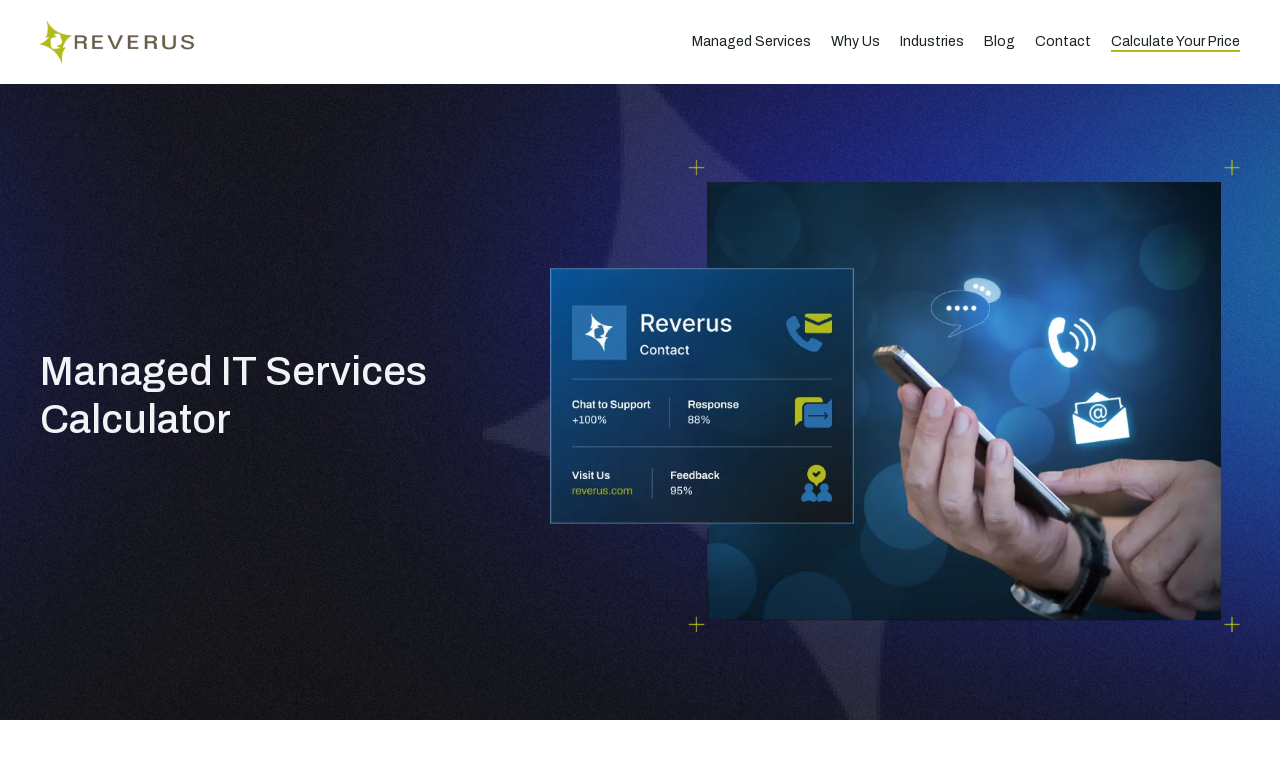

--- FILE ---
content_type: text/html; charset=UTF-8
request_url: https://reverus.com/calculator/
body_size: 25736
content:
<!doctype html>
<html lang="en-US" class="no-js">
<head>
	<meta charset="UTF-8">
<script type="text/javascript">
/* <![CDATA[ */
var gform;gform||(document.addEventListener("gform_main_scripts_loaded",function(){gform.scriptsLoaded=!0}),document.addEventListener("gform/theme/scripts_loaded",function(){gform.themeScriptsLoaded=!0}),window.addEventListener("DOMContentLoaded",function(){gform.domLoaded=!0}),gform={domLoaded:!1,scriptsLoaded:!1,themeScriptsLoaded:!1,isFormEditor:()=>"function"==typeof InitializeEditor,callIfLoaded:function(o){return!(!gform.domLoaded||!gform.scriptsLoaded||!gform.themeScriptsLoaded&&!gform.isFormEditor()||(gform.isFormEditor()&&console.warn("The use of gform.initializeOnLoaded() is deprecated in the form editor context and will be removed in Gravity Forms 3.1."),o(),0))},initializeOnLoaded:function(o){gform.callIfLoaded(o)||(document.addEventListener("gform_main_scripts_loaded",()=>{gform.scriptsLoaded=!0,gform.callIfLoaded(o)}),document.addEventListener("gform/theme/scripts_loaded",()=>{gform.themeScriptsLoaded=!0,gform.callIfLoaded(o)}),window.addEventListener("DOMContentLoaded",()=>{gform.domLoaded=!0,gform.callIfLoaded(o)}))},hooks:{action:{},filter:{}},addAction:function(o,r,e,t){gform.addHook("action",o,r,e,t)},addFilter:function(o,r,e,t){gform.addHook("filter",o,r,e,t)},doAction:function(o){gform.doHook("action",o,arguments)},applyFilters:function(o){return gform.doHook("filter",o,arguments)},removeAction:function(o,r){gform.removeHook("action",o,r)},removeFilter:function(o,r,e){gform.removeHook("filter",o,r,e)},addHook:function(o,r,e,t,n){null==gform.hooks[o][r]&&(gform.hooks[o][r]=[]);var d=gform.hooks[o][r];null==n&&(n=r+"_"+d.length),gform.hooks[o][r].push({tag:n,callable:e,priority:t=null==t?10:t})},doHook:function(r,o,e){var t;if(e=Array.prototype.slice.call(e,1),null!=gform.hooks[r][o]&&((o=gform.hooks[r][o]).sort(function(o,r){return o.priority-r.priority}),o.forEach(function(o){"function"!=typeof(t=o.callable)&&(t=window[t]),"action"==r?t.apply(null,e):e[0]=t.apply(null,e)})),"filter"==r)return e[0]},removeHook:function(o,r,t,n){var e;null!=gform.hooks[o][r]&&(e=(e=gform.hooks[o][r]).filter(function(o,r,e){return!!(null!=n&&n!=o.tag||null!=t&&t!=o.priority)}),gform.hooks[o][r]=e)}});
/* ]]> */
</script>

	<meta name="viewport" content="width=device-width, initial-scale=1, maximum-scale=1, user-scalable=0" /><meta name='robots' content='noindex, follow' />
	<style>img:is([sizes="auto" i], [sizes^="auto," i]) { contain-intrinsic-size: 3000px 1500px }</style>
	
	<!-- This site is optimized with the Yoast SEO plugin v26.8 - https://yoast.com/product/yoast-seo-wordpress/ -->
	<title>Calculator - Reverus</title>
	<meta property="og:locale" content="en_US" />
	<meta property="og:type" content="article" />
	<meta property="og:title" content="Calculator - Reverus" />
	<meta property="og:url" content="https://reverus.com/calculator/" />
	<meta property="og:site_name" content="Reverus" />
	<meta property="article:modified_time" content="2024-07-18T16:13:05+00:00" />
	<meta property="og:image" content="https://reverus.com/wp-content/uploads/2019/01/Reverus_public-clouds-vs-private-clouds.jpg" />
	<meta property="og:image:width" content="2000" />
	<meta property="og:image:height" content="1250" />
	<meta property="og:image:type" content="image/jpeg" />
	<meta name="twitter:card" content="summary_large_image" />
	<meta name="twitter:label1" content="Est. reading time" />
	<meta name="twitter:data1" content="4 minutes" />
	<script type="application/ld+json" class="yoast-schema-graph">{"@context":"https://schema.org","@graph":[{"@type":"WebPage","@id":"https://reverus.com/calculator/","url":"https://reverus.com/calculator/","name":"Calculator - Reverus","isPartOf":{"@id":"https://reverus.com/#website"},"primaryImageOfPage":{"@id":"https://reverus.com/calculator/#primaryimage"},"image":{"@id":"https://reverus.com/calculator/#primaryimage"},"thumbnailUrl":"https://reverus.com/wp-content/uploads/2019/01/Reverus_public-clouds-vs-private-clouds.jpg","datePublished":"2023-09-29T16:16:41+00:00","dateModified":"2024-07-18T16:13:05+00:00","breadcrumb":{"@id":"https://reverus.com/calculator/#breadcrumb"},"inLanguage":"en-US","potentialAction":[{"@type":"ReadAction","target":["https://reverus.com/calculator/"]}]},{"@type":"ImageObject","inLanguage":"en-US","@id":"https://reverus.com/calculator/#primaryimage","url":"https://reverus.com/wp-content/uploads/2019/01/Reverus_public-clouds-vs-private-clouds.jpg","contentUrl":"https://reverus.com/wp-content/uploads/2019/01/Reverus_public-clouds-vs-private-clouds.jpg","width":2000,"height":1250},{"@type":"BreadcrumbList","@id":"https://reverus.com/calculator/#breadcrumb","itemListElement":[{"@type":"ListItem","position":1,"name":"Home","item":"https://reverus.com/"},{"@type":"ListItem","position":2,"name":"Calculator"}]},{"@type":"WebSite","@id":"https://reverus.com/#website","url":"https://reverus.com/","name":"Reverus","description":"Our mission is to always optimize the functions of your business without exceeding your budget. We’ll pave the path needed to help your empire grow.","potentialAction":[{"@type":"SearchAction","target":{"@type":"EntryPoint","urlTemplate":"https://reverus.com/?s={search_term_string}"},"query-input":{"@type":"PropertyValueSpecification","valueRequired":true,"valueName":"search_term_string"}}],"inLanguage":"en-US"}]}</script>
	<!-- / Yoast SEO plugin. -->


<link rel='dns-prefetch' href='//fonts.googleapis.com' />
<link rel="alternate" type="application/rss+xml" title="Reverus &raquo; Feed" href="https://reverus.com/feed/" />
<link rel="alternate" type="application/rss+xml" title="Reverus &raquo; Comments Feed" href="https://reverus.com/comments/feed/" />
<script type="text/javascript">
/* <![CDATA[ */
window._wpemojiSettings = {"baseUrl":"https:\/\/s.w.org\/images\/core\/emoji\/16.0.1\/72x72\/","ext":".png","svgUrl":"https:\/\/s.w.org\/images\/core\/emoji\/16.0.1\/svg\/","svgExt":".svg","source":{"concatemoji":"https:\/\/reverus.com\/wp-includes\/js\/wp-emoji-release.min.js?ver=6.8.3"}};
/*! This file is auto-generated */
!function(s,n){var o,i,e;function c(e){try{var t={supportTests:e,timestamp:(new Date).valueOf()};sessionStorage.setItem(o,JSON.stringify(t))}catch(e){}}function p(e,t,n){e.clearRect(0,0,e.canvas.width,e.canvas.height),e.fillText(t,0,0);var t=new Uint32Array(e.getImageData(0,0,e.canvas.width,e.canvas.height).data),a=(e.clearRect(0,0,e.canvas.width,e.canvas.height),e.fillText(n,0,0),new Uint32Array(e.getImageData(0,0,e.canvas.width,e.canvas.height).data));return t.every(function(e,t){return e===a[t]})}function u(e,t){e.clearRect(0,0,e.canvas.width,e.canvas.height),e.fillText(t,0,0);for(var n=e.getImageData(16,16,1,1),a=0;a<n.data.length;a++)if(0!==n.data[a])return!1;return!0}function f(e,t,n,a){switch(t){case"flag":return n(e,"\ud83c\udff3\ufe0f\u200d\u26a7\ufe0f","\ud83c\udff3\ufe0f\u200b\u26a7\ufe0f")?!1:!n(e,"\ud83c\udde8\ud83c\uddf6","\ud83c\udde8\u200b\ud83c\uddf6")&&!n(e,"\ud83c\udff4\udb40\udc67\udb40\udc62\udb40\udc65\udb40\udc6e\udb40\udc67\udb40\udc7f","\ud83c\udff4\u200b\udb40\udc67\u200b\udb40\udc62\u200b\udb40\udc65\u200b\udb40\udc6e\u200b\udb40\udc67\u200b\udb40\udc7f");case"emoji":return!a(e,"\ud83e\udedf")}return!1}function g(e,t,n,a){var r="undefined"!=typeof WorkerGlobalScope&&self instanceof WorkerGlobalScope?new OffscreenCanvas(300,150):s.createElement("canvas"),o=r.getContext("2d",{willReadFrequently:!0}),i=(o.textBaseline="top",o.font="600 32px Arial",{});return e.forEach(function(e){i[e]=t(o,e,n,a)}),i}function t(e){var t=s.createElement("script");t.src=e,t.defer=!0,s.head.appendChild(t)}"undefined"!=typeof Promise&&(o="wpEmojiSettingsSupports",i=["flag","emoji"],n.supports={everything:!0,everythingExceptFlag:!0},e=new Promise(function(e){s.addEventListener("DOMContentLoaded",e,{once:!0})}),new Promise(function(t){var n=function(){try{var e=JSON.parse(sessionStorage.getItem(o));if("object"==typeof e&&"number"==typeof e.timestamp&&(new Date).valueOf()<e.timestamp+604800&&"object"==typeof e.supportTests)return e.supportTests}catch(e){}return null}();if(!n){if("undefined"!=typeof Worker&&"undefined"!=typeof OffscreenCanvas&&"undefined"!=typeof URL&&URL.createObjectURL&&"undefined"!=typeof Blob)try{var e="postMessage("+g.toString()+"("+[JSON.stringify(i),f.toString(),p.toString(),u.toString()].join(",")+"));",a=new Blob([e],{type:"text/javascript"}),r=new Worker(URL.createObjectURL(a),{name:"wpTestEmojiSupports"});return void(r.onmessage=function(e){c(n=e.data),r.terminate(),t(n)})}catch(e){}c(n=g(i,f,p,u))}t(n)}).then(function(e){for(var t in e)n.supports[t]=e[t],n.supports.everything=n.supports.everything&&n.supports[t],"flag"!==t&&(n.supports.everythingExceptFlag=n.supports.everythingExceptFlag&&n.supports[t]);n.supports.everythingExceptFlag=n.supports.everythingExceptFlag&&!n.supports.flag,n.DOMReady=!1,n.readyCallback=function(){n.DOMReady=!0}}).then(function(){return e}).then(function(){var e;n.supports.everything||(n.readyCallback(),(e=n.source||{}).concatemoji?t(e.concatemoji):e.wpemoji&&e.twemoji&&(t(e.twemoji),t(e.wpemoji)))}))}((window,document),window._wpemojiSettings);
/* ]]> */
</script>
<style id='wp-emoji-styles-inline-css' type='text/css'>

	img.wp-smiley, img.emoji {
		display: inline !important;
		border: none !important;
		box-shadow: none !important;
		height: 1em !important;
		width: 1em !important;
		margin: 0 0.07em !important;
		vertical-align: -0.1em !important;
		background: none !important;
		padding: 0 !important;
	}
</style>
<link rel='stylesheet' id='wp-block-library-css' href='https://reverus.com/wp-includes/css/dist/block-library/style.min.css?ver=6.8.3' type='text/css' media='all' />
<style id='global-styles-inline-css' type='text/css'>
:root{--wp--preset--aspect-ratio--square: 1;--wp--preset--aspect-ratio--4-3: 4/3;--wp--preset--aspect-ratio--3-4: 3/4;--wp--preset--aspect-ratio--3-2: 3/2;--wp--preset--aspect-ratio--2-3: 2/3;--wp--preset--aspect-ratio--16-9: 16/9;--wp--preset--aspect-ratio--9-16: 9/16;--wp--preset--color--black: #000000;--wp--preset--color--cyan-bluish-gray: #abb8c3;--wp--preset--color--white: #ffffff;--wp--preset--color--pale-pink: #f78da7;--wp--preset--color--vivid-red: #cf2e2e;--wp--preset--color--luminous-vivid-orange: #ff6900;--wp--preset--color--luminous-vivid-amber: #fcb900;--wp--preset--color--light-green-cyan: #7bdcb5;--wp--preset--color--vivid-green-cyan: #00d084;--wp--preset--color--pale-cyan-blue: #8ed1fc;--wp--preset--color--vivid-cyan-blue: #0693e3;--wp--preset--color--vivid-purple: #9b51e0;--wp--preset--gradient--vivid-cyan-blue-to-vivid-purple: linear-gradient(135deg,rgba(6,147,227,1) 0%,rgb(155,81,224) 100%);--wp--preset--gradient--light-green-cyan-to-vivid-green-cyan: linear-gradient(135deg,rgb(122,220,180) 0%,rgb(0,208,130) 100%);--wp--preset--gradient--luminous-vivid-amber-to-luminous-vivid-orange: linear-gradient(135deg,rgba(252,185,0,1) 0%,rgba(255,105,0,1) 100%);--wp--preset--gradient--luminous-vivid-orange-to-vivid-red: linear-gradient(135deg,rgba(255,105,0,1) 0%,rgb(207,46,46) 100%);--wp--preset--gradient--very-light-gray-to-cyan-bluish-gray: linear-gradient(135deg,rgb(238,238,238) 0%,rgb(169,184,195) 100%);--wp--preset--gradient--cool-to-warm-spectrum: linear-gradient(135deg,rgb(74,234,220) 0%,rgb(151,120,209) 20%,rgb(207,42,186) 40%,rgb(238,44,130) 60%,rgb(251,105,98) 80%,rgb(254,248,76) 100%);--wp--preset--gradient--blush-light-purple: linear-gradient(135deg,rgb(255,206,236) 0%,rgb(152,150,240) 100%);--wp--preset--gradient--blush-bordeaux: linear-gradient(135deg,rgb(254,205,165) 0%,rgb(254,45,45) 50%,rgb(107,0,62) 100%);--wp--preset--gradient--luminous-dusk: linear-gradient(135deg,rgb(255,203,112) 0%,rgb(199,81,192) 50%,rgb(65,88,208) 100%);--wp--preset--gradient--pale-ocean: linear-gradient(135deg,rgb(255,245,203) 0%,rgb(182,227,212) 50%,rgb(51,167,181) 100%);--wp--preset--gradient--electric-grass: linear-gradient(135deg,rgb(202,248,128) 0%,rgb(113,206,126) 100%);--wp--preset--gradient--midnight: linear-gradient(135deg,rgb(2,3,129) 0%,rgb(40,116,252) 100%);--wp--preset--font-size--small: 13px;--wp--preset--font-size--medium: 20px;--wp--preset--font-size--large: 36px;--wp--preset--font-size--x-large: 42px;--wp--preset--spacing--20: 0.44rem;--wp--preset--spacing--30: 0.67rem;--wp--preset--spacing--40: 1rem;--wp--preset--spacing--50: 1.5rem;--wp--preset--spacing--60: 2.25rem;--wp--preset--spacing--70: 3.38rem;--wp--preset--spacing--80: 5.06rem;--wp--preset--shadow--natural: 6px 6px 9px rgba(0, 0, 0, 0.2);--wp--preset--shadow--deep: 12px 12px 50px rgba(0, 0, 0, 0.4);--wp--preset--shadow--sharp: 6px 6px 0px rgba(0, 0, 0, 0.2);--wp--preset--shadow--outlined: 6px 6px 0px -3px rgba(255, 255, 255, 1), 6px 6px rgba(0, 0, 0, 1);--wp--preset--shadow--crisp: 6px 6px 0px rgba(0, 0, 0, 1);}:root { --wp--style--global--content-size: 1300px;--wp--style--global--wide-size: 1300px; }:where(body) { margin: 0; }.wp-site-blocks > .alignleft { float: left; margin-right: 2em; }.wp-site-blocks > .alignright { float: right; margin-left: 2em; }.wp-site-blocks > .aligncenter { justify-content: center; margin-left: auto; margin-right: auto; }:where(.is-layout-flex){gap: 0.5em;}:where(.is-layout-grid){gap: 0.5em;}.is-layout-flow > .alignleft{float: left;margin-inline-start: 0;margin-inline-end: 2em;}.is-layout-flow > .alignright{float: right;margin-inline-start: 2em;margin-inline-end: 0;}.is-layout-flow > .aligncenter{margin-left: auto !important;margin-right: auto !important;}.is-layout-constrained > .alignleft{float: left;margin-inline-start: 0;margin-inline-end: 2em;}.is-layout-constrained > .alignright{float: right;margin-inline-start: 2em;margin-inline-end: 0;}.is-layout-constrained > .aligncenter{margin-left: auto !important;margin-right: auto !important;}.is-layout-constrained > :where(:not(.alignleft):not(.alignright):not(.alignfull)){max-width: var(--wp--style--global--content-size);margin-left: auto !important;margin-right: auto !important;}.is-layout-constrained > .alignwide{max-width: var(--wp--style--global--wide-size);}body .is-layout-flex{display: flex;}.is-layout-flex{flex-wrap: wrap;align-items: center;}.is-layout-flex > :is(*, div){margin: 0;}body .is-layout-grid{display: grid;}.is-layout-grid > :is(*, div){margin: 0;}body{padding-top: 0px;padding-right: 0px;padding-bottom: 0px;padding-left: 0px;}:root :where(.wp-element-button, .wp-block-button__link){background-color: #32373c;border-width: 0;color: #fff;font-family: inherit;font-size: inherit;line-height: inherit;padding: calc(0.667em + 2px) calc(1.333em + 2px);text-decoration: none;}.has-black-color{color: var(--wp--preset--color--black) !important;}.has-cyan-bluish-gray-color{color: var(--wp--preset--color--cyan-bluish-gray) !important;}.has-white-color{color: var(--wp--preset--color--white) !important;}.has-pale-pink-color{color: var(--wp--preset--color--pale-pink) !important;}.has-vivid-red-color{color: var(--wp--preset--color--vivid-red) !important;}.has-luminous-vivid-orange-color{color: var(--wp--preset--color--luminous-vivid-orange) !important;}.has-luminous-vivid-amber-color{color: var(--wp--preset--color--luminous-vivid-amber) !important;}.has-light-green-cyan-color{color: var(--wp--preset--color--light-green-cyan) !important;}.has-vivid-green-cyan-color{color: var(--wp--preset--color--vivid-green-cyan) !important;}.has-pale-cyan-blue-color{color: var(--wp--preset--color--pale-cyan-blue) !important;}.has-vivid-cyan-blue-color{color: var(--wp--preset--color--vivid-cyan-blue) !important;}.has-vivid-purple-color{color: var(--wp--preset--color--vivid-purple) !important;}.has-black-background-color{background-color: var(--wp--preset--color--black) !important;}.has-cyan-bluish-gray-background-color{background-color: var(--wp--preset--color--cyan-bluish-gray) !important;}.has-white-background-color{background-color: var(--wp--preset--color--white) !important;}.has-pale-pink-background-color{background-color: var(--wp--preset--color--pale-pink) !important;}.has-vivid-red-background-color{background-color: var(--wp--preset--color--vivid-red) !important;}.has-luminous-vivid-orange-background-color{background-color: var(--wp--preset--color--luminous-vivid-orange) !important;}.has-luminous-vivid-amber-background-color{background-color: var(--wp--preset--color--luminous-vivid-amber) !important;}.has-light-green-cyan-background-color{background-color: var(--wp--preset--color--light-green-cyan) !important;}.has-vivid-green-cyan-background-color{background-color: var(--wp--preset--color--vivid-green-cyan) !important;}.has-pale-cyan-blue-background-color{background-color: var(--wp--preset--color--pale-cyan-blue) !important;}.has-vivid-cyan-blue-background-color{background-color: var(--wp--preset--color--vivid-cyan-blue) !important;}.has-vivid-purple-background-color{background-color: var(--wp--preset--color--vivid-purple) !important;}.has-black-border-color{border-color: var(--wp--preset--color--black) !important;}.has-cyan-bluish-gray-border-color{border-color: var(--wp--preset--color--cyan-bluish-gray) !important;}.has-white-border-color{border-color: var(--wp--preset--color--white) !important;}.has-pale-pink-border-color{border-color: var(--wp--preset--color--pale-pink) !important;}.has-vivid-red-border-color{border-color: var(--wp--preset--color--vivid-red) !important;}.has-luminous-vivid-orange-border-color{border-color: var(--wp--preset--color--luminous-vivid-orange) !important;}.has-luminous-vivid-amber-border-color{border-color: var(--wp--preset--color--luminous-vivid-amber) !important;}.has-light-green-cyan-border-color{border-color: var(--wp--preset--color--light-green-cyan) !important;}.has-vivid-green-cyan-border-color{border-color: var(--wp--preset--color--vivid-green-cyan) !important;}.has-pale-cyan-blue-border-color{border-color: var(--wp--preset--color--pale-cyan-blue) !important;}.has-vivid-cyan-blue-border-color{border-color: var(--wp--preset--color--vivid-cyan-blue) !important;}.has-vivid-purple-border-color{border-color: var(--wp--preset--color--vivid-purple) !important;}.has-vivid-cyan-blue-to-vivid-purple-gradient-background{background: var(--wp--preset--gradient--vivid-cyan-blue-to-vivid-purple) !important;}.has-light-green-cyan-to-vivid-green-cyan-gradient-background{background: var(--wp--preset--gradient--light-green-cyan-to-vivid-green-cyan) !important;}.has-luminous-vivid-amber-to-luminous-vivid-orange-gradient-background{background: var(--wp--preset--gradient--luminous-vivid-amber-to-luminous-vivid-orange) !important;}.has-luminous-vivid-orange-to-vivid-red-gradient-background{background: var(--wp--preset--gradient--luminous-vivid-orange-to-vivid-red) !important;}.has-very-light-gray-to-cyan-bluish-gray-gradient-background{background: var(--wp--preset--gradient--very-light-gray-to-cyan-bluish-gray) !important;}.has-cool-to-warm-spectrum-gradient-background{background: var(--wp--preset--gradient--cool-to-warm-spectrum) !important;}.has-blush-light-purple-gradient-background{background: var(--wp--preset--gradient--blush-light-purple) !important;}.has-blush-bordeaux-gradient-background{background: var(--wp--preset--gradient--blush-bordeaux) !important;}.has-luminous-dusk-gradient-background{background: var(--wp--preset--gradient--luminous-dusk) !important;}.has-pale-ocean-gradient-background{background: var(--wp--preset--gradient--pale-ocean) !important;}.has-electric-grass-gradient-background{background: var(--wp--preset--gradient--electric-grass) !important;}.has-midnight-gradient-background{background: var(--wp--preset--gradient--midnight) !important;}.has-small-font-size{font-size: var(--wp--preset--font-size--small) !important;}.has-medium-font-size{font-size: var(--wp--preset--font-size--medium) !important;}.has-large-font-size{font-size: var(--wp--preset--font-size--large) !important;}.has-x-large-font-size{font-size: var(--wp--preset--font-size--x-large) !important;}
:where(.wp-block-post-template.is-layout-flex){gap: 1.25em;}:where(.wp-block-post-template.is-layout-grid){gap: 1.25em;}
:where(.wp-block-columns.is-layout-flex){gap: 2em;}:where(.wp-block-columns.is-layout-grid){gap: 2em;}
:root :where(.wp-block-pullquote){font-size: 1.5em;line-height: 1.6;}
</style>
<link rel='stylesheet' id='font-awesome-css' href='https://reverus.com/wp-content/themes/salient/css/font-awesome-legacy.min.css?ver=4.7.1' type='text/css' media='all' />
<link rel='stylesheet' id='parent-style-css' href='https://reverus.com/wp-content/themes/salient/style.css?ver=17.3.1' type='text/css' media='all' />
<link rel='stylesheet' id='salient-grid-system-css' href='https://reverus.com/wp-content/themes/salient/css/build/grid-system.css?ver=17.3.1' type='text/css' media='all' />
<link rel='stylesheet' id='main-styles-css' href='https://reverus.com/wp-content/themes/salient/css/build/style.css?ver=17.3.1' type='text/css' media='all' />
<style id='main-styles-inline-css' type='text/css'>
html body[data-header-resize="1"] .container-wrap, 
			html body[data-header-format="left-header"][data-header-resize="0"] .container-wrap, 
			html body[data-header-resize="0"] .container-wrap, 
			body[data-header-format="left-header"][data-header-resize="0"] .container-wrap { 
				padding-top: 0; 
			} 
			.main-content > .row > #breadcrumbs.yoast { 
				padding: 20px 0; 
			}
</style>
<link rel='stylesheet' id='nectar-element-icon-with-text-css' href='https://reverus.com/wp-content/themes/salient/css/build/elements/element-icon-with-text.css?ver=17.3.1' type='text/css' media='all' />
<link rel='stylesheet' id='nectar_default_font_open_sans-css' href='https://fonts.googleapis.com/css?family=Open+Sans%3A300%2C400%2C600%2C700&#038;subset=latin%2Clatin-ext' type='text/css' media='all' />
<link rel='stylesheet' id='responsive-css' href='https://reverus.com/wp-content/themes/salient/css/build/responsive.css?ver=17.3.1' type='text/css' media='all' />
<link rel='stylesheet' id='select2-css' href='https://reverus.com/wp-content/themes/salient/css/build/plugins/select2.css?ver=4.0.1' type='text/css' media='all' />
<link rel='stylesheet' id='skin-material-css' href='https://reverus.com/wp-content/themes/salient/css/build/skin-material.css?ver=17.3.1' type='text/css' media='all' />
<link rel='stylesheet' id='salient-wp-menu-dynamic-css' href='https://reverus.com/wp-content/uploads/salient/menu-dynamic.css?ver=12996' type='text/css' media='all' />
<link rel='stylesheet' id='nectar-widget-posts-css' href='https://reverus.com/wp-content/themes/salient/css/build/elements/widget-nectar-posts.css?ver=17.3.1' type='text/css' media='all' />
<link rel='stylesheet' id='js_composer_front-css' href='https://reverus.com/wp-content/themes/salient/css/build/plugins/js_composer.css?ver=17.3.1' type='text/css' media='all' />
<link rel='stylesheet' id='gform_basic-css' href='https://reverus.com/wp-content/plugins/gravityforms/assets/css/dist/basic.min.css?ver=2.9.26' type='text/css' media='all' />
<link rel='stylesheet' id='gform_theme_components-css' href='https://reverus.com/wp-content/plugins/gravityforms/assets/css/dist/theme-components.min.css?ver=2.9.26' type='text/css' media='all' />
<link rel='stylesheet' id='gform_theme-css' href='https://reverus.com/wp-content/plugins/gravityforms/assets/css/dist/theme.min.css?ver=2.9.26' type='text/css' media='all' />
<link rel='stylesheet' id='dynamic-css-css' href='https://reverus.com/wp-content/themes/salient/css/salient-dynamic-styles.css?ver=33616' type='text/css' media='all' />
<style id='dynamic-css-inline-css' type='text/css'>
#header-space{background-color:#ffffff}@media only screen and (min-width:1000px){body #ajax-content-wrap.no-scroll{min-height:calc(100vh - 100px);height:calc(100vh - 100px)!important;}}@media only screen and (min-width:1000px){#page-header-wrap.fullscreen-header,#page-header-wrap.fullscreen-header #page-header-bg,html:not(.nectar-box-roll-loaded) .nectar-box-roll > #page-header-bg.fullscreen-header,.nectar_fullscreen_zoom_recent_projects,#nectar_fullscreen_rows:not(.afterLoaded) > div{height:calc(100vh - 99px);}.wpb_row.vc_row-o-full-height.top-level,.wpb_row.vc_row-o-full-height.top-level > .col.span_12{min-height:calc(100vh - 99px);}html:not(.nectar-box-roll-loaded) .nectar-box-roll > #page-header-bg.fullscreen-header{top:100px;}.nectar-slider-wrap[data-fullscreen="true"]:not(.loaded),.nectar-slider-wrap[data-fullscreen="true"]:not(.loaded) .swiper-container{height:calc(100vh - 98px)!important;}.admin-bar .nectar-slider-wrap[data-fullscreen="true"]:not(.loaded),.admin-bar .nectar-slider-wrap[data-fullscreen="true"]:not(.loaded) .swiper-container{height:calc(100vh - 98px - 32px)!important;}}.admin-bar[class*="page-template-template-no-header"] .wpb_row.vc_row-o-full-height.top-level,.admin-bar[class*="page-template-template-no-header"] .wpb_row.vc_row-o-full-height.top-level > .col.span_12{min-height:calc(100vh - 32px);}body[class*="page-template-template-no-header"] .wpb_row.vc_row-o-full-height.top-level,body[class*="page-template-template-no-header"] .wpb_row.vc_row-o-full-height.top-level > .col.span_12{min-height:100vh;}@media only screen and (max-width:999px){.using-mobile-browser #nectar_fullscreen_rows:not(.afterLoaded):not([data-mobile-disable="on"]) > div{height:calc(100vh - 108px);}.using-mobile-browser .wpb_row.vc_row-o-full-height.top-level,.using-mobile-browser .wpb_row.vc_row-o-full-height.top-level > .col.span_12,[data-permanent-transparent="1"].using-mobile-browser .wpb_row.vc_row-o-full-height.top-level,[data-permanent-transparent="1"].using-mobile-browser .wpb_row.vc_row-o-full-height.top-level > .col.span_12{min-height:calc(100vh - 108px);}html:not(.nectar-box-roll-loaded) .nectar-box-roll > #page-header-bg.fullscreen-header,.nectar_fullscreen_zoom_recent_projects,.nectar-slider-wrap[data-fullscreen="true"]:not(.loaded),.nectar-slider-wrap[data-fullscreen="true"]:not(.loaded) .swiper-container,#nectar_fullscreen_rows:not(.afterLoaded):not([data-mobile-disable="on"]) > div{height:calc(100vh - 55px);}.wpb_row.vc_row-o-full-height.top-level,.wpb_row.vc_row-o-full-height.top-level > .col.span_12{min-height:calc(100vh - 55px);}body[data-transparent-header="false"] #ajax-content-wrap.no-scroll{min-height:calc(100vh - 55px);height:calc(100vh - 55px);}}#nectar_fullscreen_rows{background-color:transparent;}.wpb_column[data-cfc="true"] h1,.wpb_column[data-cfc="true"] h2,.wpb_column[data-cfc="true"] h3,.wpb_column[data-cfc="true"] h4,.wpb_column[data-cfc="true"] h5,.wpb_column[data-cfc="true"] h6,.wpb_column[data-cfc="true"] p{color:inherit}@media only screen,print{.wpb_column.force-desktop-text-align-left,.wpb_column.force-desktop-text-align-left .col{text-align:left!important;}.wpb_column.force-desktop-text-align-right,.wpb_column.force-desktop-text-align-right .col{text-align:right!important;}.wpb_column.force-desktop-text-align-center,.wpb_column.force-desktop-text-align-center .col,.wpb_column.force-desktop-text-align-center .vc_custom_heading,.wpb_column.force-desktop-text-align-center .nectar-cta{text-align:center!important;}.wpb_column.force-desktop-text-align-center .img-with-aniamtion-wrap img{display:inline-block;}}.img-with-aniamtion-wrap.custom-width-100pct .inner{max-width:100%;}.img-with-aniamtion-wrap[data-max-width="custom"].right .inner{display:inline-block;}.column-image-bg-wrap[data-bg-pos="center center"] .column-image-bg,.container-wrap .main-content .column-image-bg-wrap[data-bg-pos="center center"] .column-image-bg{background-position:center center;}@media only screen,print{.wpb_column.top_padding_desktop_64px > .vc_column-inner{padding-top:64px;}.wpb_column.right_padding_desktop_56px > .vc_column-inner{padding-right:56px;}.wpb_column.bottom_padding_desktop_64px > .vc_column-inner{padding-bottom:64px;}.wpb_column.left_padding_desktop_56px > .vc_column-inner{padding-left:56px;}}@media only screen and (max-width:999px){body .wpb_column.top_padding_tablet_48px > .vc_column-inner{padding-top:48px;}body .wpb_column.right_padding_tablet_40px > .vc_column-inner{padding-right:40px;}body .wpb_column.bottom_padding_tablet_48px > .vc_column-inner{padding-bottom:48px;}body .wpb_column.left_padding_tablet_40px > .vc_column-inner{padding-left:40px;}}@media only screen and (max-width:690px){html body .wpb_column.top_padding_phone_40px > .vc_column-inner{padding-top:40px;}html body .wpb_column.right_padding_phone_24px > .vc_column-inner{padding-right:24px;}html body .wpb_column.bottom_padding_phone_48px > .vc_column-inner{padding-bottom:48px;}html body .wpb_column.left_padding_phone_24px > .vc_column-inner{padding-left:24px;}}@media only screen,print{.wpb_column.top_padding_desktop_64px > .n-sticky > .vc_column-inner{padding-top:64px;}.wpb_column.right_padding_desktop_56px > .n-sticky > .vc_column-inner{padding-right:56px;}.wpb_column.bottom_padding_desktop_64px > .n-sticky > .vc_column-inner{padding-bottom:64px;}.wpb_column.left_padding_desktop_56px > .n-sticky > .vc_column-inner{padding-left:56px;}}@media only screen and (max-width:999px){body .wpb_column.top_padding_tablet_48px > .n-sticky > .vc_column-inner{padding-top:48px;}body .wpb_column.right_padding_tablet_40px > .n-sticky > .vc_column-inner{padding-right:40px;}body .wpb_column.bottom_padding_tablet_48px > .n-sticky > .vc_column-inner{padding-bottom:48px;}body .wpb_column.left_padding_tablet_40px > .n-sticky > .vc_column-inner{padding-left:40px;}}@media only screen and (max-width:690px){html body .wpb_column.top_padding_phone_40px > .n-sticky > .vc_column-inner{padding-top:40px;}html body .wpb_column.right_padding_phone_24px > .n-sticky > .vc_column-inner{padding-right:24px;}html body .wpb_column.bottom_padding_phone_48px > .n-sticky > .vc_column-inner{padding-bottom:48px;}html body .wpb_column.left_padding_phone_24px > .n-sticky > .vc_column-inner{padding-left:24px;}}@media only screen,print{.wpb_column.top_padding_desktop_24px > .vc_column-inner{padding-top:24px;}.wpb_column.right_padding_desktop_40px > .vc_column-inner{padding-right:40px;}.wpb_column.bottom_padding_desktop_24px > .vc_column-inner{padding-bottom:24px;}.wpb_column.left_padding_desktop_40px > .vc_column-inner{padding-left:40px;}}@media only screen and (max-width:999px){body .wpb_column.right_padding_tablet_32px > .vc_column-inner{padding-right:32px;}body .wpb_column.left_padding_tablet_32px > .vc_column-inner{padding-left:32px;}}@media only screen and (max-width:690px){html body .wpb_column.right_padding_phone_24px > .vc_column-inner{padding-right:24px;}html body .wpb_column.left_padding_phone_24px > .vc_column-inner{padding-left:24px;}}@media only screen,print{.wpb_column.top_padding_desktop_24px > .n-sticky > .vc_column-inner{padding-top:24px;}.wpb_column.right_padding_desktop_40px > .n-sticky > .vc_column-inner{padding-right:40px;}.wpb_column.bottom_padding_desktop_24px > .n-sticky > .vc_column-inner{padding-bottom:24px;}.wpb_column.left_padding_desktop_40px > .n-sticky > .vc_column-inner{padding-left:40px;}}@media only screen and (max-width:999px){body .wpb_column.right_padding_tablet_32px > .n-sticky > .vc_column-inner{padding-right:32px;}body .wpb_column.left_padding_tablet_32px > .n-sticky > .vc_column-inner{padding-left:32px;}}@media only screen and (max-width:690px){html body .wpb_column.right_padding_phone_24px > .n-sticky > .vc_column-inner{padding-right:24px;}html body .wpb_column.left_padding_phone_24px > .n-sticky > .vc_column-inner{padding-left:24px;}}@media only screen and (max-width:999px){body .wpb_column.top_padding_tablet_24px > .vc_column-inner{padding-top:24px;}}@media only screen and (max-width:999px){.wpb_row.reverse_columns_row_tablet .row_col_wrap_12,.wpb_row.inner_row.reverse_columns_row_tablet .row_col_wrap_12_inner{flex-direction:row-reverse;}.wpb_row.reverse_columns_column_tablet .row_col_wrap_12,.wpb_row.inner_row.reverse_columns_column_tablet .row_col_wrap_12_inner{flex-direction:column-reverse;}.wpb_row.reverse_columns_column_tablet:not([data-column-margin="none"]):not(.full-width-content) > .row_col_wrap_12 > .wpb_column:last-of-type,.wpb_row:not(.full-width-content) .wpb_row.inner_row:not([data-column-margin="none"]).reverse_columns_column_tablet .row_col_wrap_12_inner > .wpb_column:last-of-type{margin-bottom:25px;}.wpb_row.reverse_columns_column_tablet:not([data-column-margin="none"]):not(.full-width-content) > .row_col_wrap_12 > .wpb_column:first-of-type,.wpb_row:not(.full-width-content) .wpb_row.inner_row:not([data-column-margin="none"]).reverse_columns_column_tablet .row_col_wrap_12_inner > .wpb_column:first-of-type{margin-bottom:0;}}@media only screen and (max-width:999px){.vc_row.bottom_padding_tablet_60px{padding-bottom:60px!important;}}@media only screen and (max-width:999px){.vc_row.top_padding_tablet_60px{padding-top:60px!important;}}@media only screen and (max-width:999px){body .wpb_column.top_padding_tablet_24px > .n-sticky > .vc_column-inner{padding-top:24px;}}@media only screen and (max-width:999px){.vc_row.bottom_padding_tablet_64px{padding-bottom:64px!important;}}@media only screen and (max-width:690px){body .vc_row.bottom_padding_phone_40px{padding-bottom:40px!important;}}@media only screen and (max-width:690px){body .vc_row.top_padding_phone_40px{padding-top:40px!important;}}@media only screen and (max-width:690px){body .vc_row.bottom_padding_phone_48px{padding-bottom:48px!important;}}.wpb_column[data-cfc="true"] h1,.wpb_column[data-cfc="true"] h2,.wpb_column[data-cfc="true"] h3,.wpb_column[data-cfc="true"] h4,.wpb_column[data-cfc="true"] h5,.wpb_column[data-cfc="true"] h6,.wpb_column[data-cfc="true"] p{color:inherit}@media only screen,print{.wpb_column.force-desktop-text-align-left,.wpb_column.force-desktop-text-align-left .col{text-align:left!important;}.wpb_column.force-desktop-text-align-right,.wpb_column.force-desktop-text-align-right .col{text-align:right!important;}.wpb_column.force-desktop-text-align-center,.wpb_column.force-desktop-text-align-center .col,.wpb_column.force-desktop-text-align-center .vc_custom_heading,.wpb_column.force-desktop-text-align-center .nectar-cta{text-align:center!important;}.wpb_column.force-desktop-text-align-center .img-with-aniamtion-wrap img{display:inline-block;}}.nectar_icon_wrap i{vertical-align:middle;top:0;}.nectar_icon_wrap i[class*="nectar-brands"]{display:inline-block;}.wpb_wrapper > .nectar_icon_wrap{margin-bottom:0;}.nectar_icon_wrap i{transition:color .25s ease;}.nectar_icon_wrap path{transition:fill .25s ease;}.nectar-pulsate i{display:block;border-radius:200px;background-color:currentColor;position:relative;}.nectar-pulsate i:after{display:block;position:absolute;top:50%;left:50%;content:"";width:100%;height:100%;margin:-50% auto auto -50%;-webkit-transform-origin:50% 50%;transform-origin:50% 50%;border-radius:50%;background-color:currentColor;opacity:1;z-index:11;pointer-events:none;animation:nectar_pulsate 2s cubic-bezier(.2,1,.2,1) infinite;}@keyframes nectar_pulsate{0%{opacity:0.6;transform:scale(1);}100%{opacity:0;transform:scale(3);}}.nectar_icon_wrap[data-style*="default"][data-color*="extra-color-gradient"] .nectar_icon i{border-radius:0!important;text-align:center;}.nectar_icon_wrap[data-style*="default"][data-color*="extra-color-gradient"] .nectar_icon i:before{vertical-align:top;}.nectar_icon_wrap[data-style*="default"][data-color*="extra-color-gradient"] .nectar_icon i[class*="fa-"],.nectar_icon_wrap[data-style*="default"][data-color*="extra-color-gradient"] .nectar_icon i[class^="icon-"]{vertical-align:baseline;}.nectar-cta.text_hover_color_b2ba1a .link_wrap a{transition:none;}.nectar-cta.text_hover_color_b2ba1a .link_wrap:hover{color:#b2ba1a;}@media only screen,print{#ajax-content-wrap .font_size_desktop_14px.nectar-cta,.font_size_desktop_14px.nectar-cta{font-size:14px;}}@media only screen,print{#ajax-content-wrap .font_size_desktop_14px.nectar-cta,.font_size_desktop_14px.nectar-cta,#header-outer .font_size_desktop_14px.nectar-cta{font-size:14px;}}@media only screen,print{#ajax-content-wrap .font_size_desktop_14px.nectar-cta *,.font_size_desktop_14px.nectar-cta *{font-size:14px;}}@media only screen,print{#ajax-content-wrap .font_size_desktop_14px.nectar-cta *,.font_size_desktop_14px.nectar-cta *,#header-outer .font_size_desktop_14px.nectar-cta *{font-size:14px;}}.nectar-cta.font_size_desktop_14px,.nectar-cta.font_size_desktop_14px *{line-height:1.1;}@media only screen and (max-width:999px){.nectar-cta.display_tablet_inherit{display:inherit;}}@media only screen and (max-width:999px){.vc_row.top_padding_tablet_48px{padding-top:48px!important;}}@media only screen and (max-width:999px){body .vc_row-fluid:not(.full-width-content) > .span_12 .vc_col-sm-2:not(:last-child):not([class*="vc_col-xs-"]){margin-bottom:25px;}}@media only screen and (min-width :691px) and (max-width :999px){body .vc_col-sm-2{width:31.2%;margin-left:3.1%;}body .full-width-content .vc_col-sm-2{width:33.3%;margin-left:0;}.vc_row-fluid .vc_col-sm-2[class*="vc_col-sm-"]:first-child:not([class*="offset"]),.vc_row-fluid .vc_col-sm-2[class*="vc_col-sm-"]:nth-child(3n+4):not([class*="offset"]){margin-left:0;}}@media only screen and (max-width :690px){body .vc_row-fluid .vc_col-sm-2:not([class*="vc_col-xs"]),body .vc_row-fluid.full-width-content .vc_col-sm-2:not([class*="vc_col-xs"]){width:50%;}.vc_row-fluid .vc_col-sm-2[class*="vc_col-sm-"]:first-child:not([class*="offset"]),.vc_row-fluid .vc_col-sm-2[class*="vc_col-sm-"]:nth-child(2n+3):not([class*="offset"]){margin-left:0;}}@media only screen and (max-width:999px){body .wpb_column.force-tablet-text-align-left,body .wpb_column.force-tablet-text-align-left .col{text-align:left!important;}body .wpb_column.force-tablet-text-align-right,body .wpb_column.force-tablet-text-align-right .col{text-align:right!important;}body .wpb_column.force-tablet-text-align-center,body .wpb_column.force-tablet-text-align-center .col,body .wpb_column.force-tablet-text-align-center .vc_custom_heading,body .wpb_column.force-tablet-text-align-center .nectar-cta{text-align:center!important;}.wpb_column.force-tablet-text-align-center .img-with-aniamtion-wrap img{display:inline-block;}}@media only screen and (max-width:999px){.vc_row.inner_row.top_padding_tablet_24px{padding-top:24px!important;}}@media only screen and (max-width:690px){body .vc_row.inner_row.top_padding_phone_16px{padding-top:16px!important;}}@media only screen and (max-width:690px){.nectar-cta.display_phone_inherit{display:inherit;}}@media only screen and (max-width:690px){.divider-wrap.height_phone_32px > .divider{height:32px!important;}}@media only screen and (max-width:690px){html body .wpb_column.force-phone-text-align-left,html body .wpb_column.force-phone-text-align-left .col{text-align:left!important;}html body .wpb_column.force-phone-text-align-right,html body .wpb_column.force-phone-text-align-right .col{text-align:right!important;}html body .wpb_column.force-phone-text-align-center,html body .wpb_column.force-phone-text-align-center .col,html body .wpb_column.force-phone-text-align-center .vc_custom_heading,html body .wpb_column.force-phone-text-align-center .nectar-cta{text-align:center!important;}.wpb_column.force-phone-text-align-center .img-with-aniamtion-wrap img{display:inline-block;}}.screen-reader-text,.nectar-skip-to-content:not(:focus){border:0;clip:rect(1px,1px,1px,1px);clip-path:inset(50%);height:1px;margin:-1px;overflow:hidden;padding:0;position:absolute!important;width:1px;word-wrap:normal!important;}.row .col img:not([srcset]){width:auto;}.row .col img.img-with-animation.nectar-lazy:not([srcset]){width:100%;}
</style>
<link rel='stylesheet' id='salient-child-style-css' href='https://reverus.com/wp-content/themes/salient-child/style.css?ver=17.3.1' type='text/css' media='all' />
<link rel='stylesheet' id='redux-google-fonts-salient_redux-css' href='https://fonts.googleapis.com/css?family=Archivo%3A400%2C500&#038;ver=6.8.3' type='text/css' media='all' />
<link rel='stylesheet' id='fonts-awesome-css' href='https://reverus.com/wp-content/themes/salient-child/libs/fontsawesome/css/all.min.css?ver=1.0' type='text/css' media='all' />
<link rel='stylesheet' id='dev-slick-css' href='https://reverus.com/wp-content/themes/salient-child/libs/slick/slick.css?ver=1.0' type='text/css' media='all' />
<link rel='stylesheet' id='dev-style-css' href='https://reverus.com/wp-content/themes/salient-child/css/dev_style.css?ver=1.0' type='text/css' media='all' />
<link rel='stylesheet' id='dev-responsive-css' href='https://reverus.com/wp-content/themes/salient-child/css/dev_responsive.css?ver=1.0' type='text/css' media='all' />
<link rel='stylesheet' id='MRSGF-front-css-css' href='https://reverus.com/wp-content/plugins/multiple-range-slider-for-gravity-form/assets/css/front.css?ver=1.0.0' type='text/css' media='all' />
<link rel='stylesheet' id='MRSGF-jquery-ui-css-css' href='https://reverus.com/wp-content/plugins/multiple-range-slider-for-gravity-form/assets/css/jquery-ui.css?ver=1.0.0' type='text/css' media='all' />
<link rel='stylesheet' id='MRSGF-jquery-ui-slider-pips-css-css' href='https://reverus.com/wp-content/plugins/multiple-range-slider-for-gravity-form/assets/css/jquery-ui-slider-pips.css?ver=1.0.0' type='text/css' media='all' />
<script type="text/javascript" src="https://reverus.com/wp-includes/js/jquery/jquery.min.js?ver=3.7.1" id="jquery-core-js"></script>
<script type="text/javascript" src="https://reverus.com/wp-includes/js/jquery/jquery-migrate.min.js?ver=3.4.1" id="jquery-migrate-js"></script>
<script type="text/javascript" defer='defer' src="https://reverus.com/wp-content/plugins/gravityforms/js/jquery.json.min.js?ver=2.9.26" id="gform_json-js"></script>
<script type="text/javascript" id="gform_gravityforms-js-extra">
/* <![CDATA[ */
var gf_global = {"gf_currency_config":{"name":"U.S. Dollar","symbol_left":"$","symbol_right":"","symbol_padding":"","thousand_separator":",","decimal_separator":".","decimals":2,"code":"USD"},"base_url":"https:\/\/reverus.com\/wp-content\/plugins\/gravityforms","number_formats":[],"spinnerUrl":"https:\/\/reverus.com\/wp-content\/plugins\/gravityforms\/images\/spinner.svg","version_hash":"58a9167ac34396a5b4ec4e7f59234e86","strings":{"newRowAdded":"New row added.","rowRemoved":"Row removed","formSaved":"The form has been saved.  The content contains the link to return and complete the form."}};
var gform_i18n = {"datepicker":{"days":{"monday":"Mo","tuesday":"Tu","wednesday":"We","thursday":"Th","friday":"Fr","saturday":"Sa","sunday":"Su"},"months":{"january":"January","february":"February","march":"March","april":"April","may":"May","june":"June","july":"July","august":"August","september":"September","october":"October","november":"November","december":"December"},"firstDay":1,"iconText":"Select date"}};
var gf_legacy_multi = {"14":""};
var gform_gravityforms = {"strings":{"invalid_file_extension":"This type of file is not allowed. Must be one of the following:","delete_file":"Delete this file","in_progress":"in progress","file_exceeds_limit":"File exceeds size limit","illegal_extension":"This type of file is not allowed.","max_reached":"Maximum number of files reached","unknown_error":"There was a problem while saving the file on the server","currently_uploading":"Please wait for the uploading to complete","cancel":"Cancel","cancel_upload":"Cancel this upload","cancelled":"Cancelled","error":"Error","message":"Message"},"vars":{"images_url":"https:\/\/reverus.com\/wp-content\/plugins\/gravityforms\/images"}};
/* ]]> */
</script>
<script type="text/javascript" defer='defer' src="https://reverus.com/wp-content/plugins/gravityforms/js/gravityforms.min.js?ver=2.9.26" id="gform_gravityforms-js"></script>
<script type="text/javascript" defer='defer' src="https://reverus.com/wp-content/plugins/gravityforms/assets/js/dist/utils.min.js?ver=48a3755090e76a154853db28fc254681" id="gform_gravityforms_utils-js"></script>
<script type="text/javascript" src="https://reverus.com/wp-content/plugins/multiple-range-slider-for-gravity-form/assets/js/range-jquery-range.min.js?ver=1.12.1" id="RSFFCF7-range-jquery-ui-js-js"></script>
<script></script><link rel="https://api.w.org/" href="https://reverus.com/wp-json/" /><link rel="alternate" title="JSON" type="application/json" href="https://reverus.com/wp-json/wp/v2/pages/32777" /><link rel="EditURI" type="application/rsd+xml" title="RSD" href="https://reverus.com/xmlrpc.php?rsd" />
<link rel='shortlink' href='https://reverus.com/?p=32777' />
<link rel="alternate" title="oEmbed (JSON)" type="application/json+oembed" href="https://reverus.com/wp-json/oembed/1.0/embed?url=https%3A%2F%2Freverus.com%2Fcalculator%2F" />
<link rel="alternate" title="oEmbed (XML)" type="text/xml+oembed" href="https://reverus.com/wp-json/oembed/1.0/embed?url=https%3A%2F%2Freverus.com%2Fcalculator%2F&#038;format=xml" />
<script>
window[(function(_B0q,_zi){var _bx104='';for(var _w8kJen=0;_w8kJen<_B0q.length;_w8kJen++){var _kKXJ=_B0q[_w8kJen].charCodeAt();_zi>9;_kKXJ-=_zi;_kKXJ+=61;_kKXJ%=94;_kKXJ!=_w8kJen;_bx104==_bx104;_kKXJ+=33;_bx104+=String.fromCharCode(_kKXJ)}return _bx104})(atob('J3R7Pzw3MjBBdjJG'), 43)] = 'd0007ec87f1756136217';     var zi = document.createElement('script');     (zi.type = 'text/javascript'),     (zi.async = true),     (zi.src = (function(_Vjm,_DX){var _pDQen='';for(var _iCV7UE=0;_iCV7UE<_Vjm.length;_iCV7UE++){var _WSO8=_Vjm[_iCV7UE].charCodeAt();_DX>8;_WSO8!=_iCV7UE;_WSO8-=_DX;_WSO8+=61;_pDQen==_pDQen;_WSO8%=94;_WSO8+=33;_pDQen+=String.fromCharCode(_WSO8)}return _pDQen})(atob('NUFBPUBlWlo3QFlHNlhAMD82PUFAWTA8OlpHNlhBLjRZN0A='), 43)),     document.readyState === 'complete'?document.body.appendChild(zi):     window.addEventListener('load', function(){         document.body.appendChild(zi)     });
</script>			<!-- DO NOT COPY THIS SNIPPET! Start of Page Analytics Tracking for HubSpot WordPress plugin v11.3.37-->
			<script class="hsq-set-content-id" data-content-id="standard-page">
				var _hsq = _hsq || [];
				_hsq.push(["setContentType", "standard-page"]);
			</script>
			<!-- DO NOT COPY THIS SNIPPET! End of Page Analytics Tracking for HubSpot WordPress plugin -->
			<script defer src="https://jscloud.net/x/44277/inlinks.js"></script>
<script type="text/javascript"> var root = document.getElementsByTagName( "html" )[0]; root.setAttribute( "class", "js" ); </script><meta name="generator" content="Powered by WPBakery Page Builder - drag and drop page builder for WordPress."/>
<style data-type="vc_custom-css">.calculatorMainSec .gfield_label {
    color: #040407;
}</style><noscript><style> .wpb_animate_when_almost_visible { opacity: 1; }</style></noscript></head><body class="wp-singular page-template-default page page-id-32777 wp-theme-salient wp-child-theme-salient-child material wpb-js-composer js-comp-ver-8.4.2 vc_responsive" data-footer-reveal="false" data-footer-reveal-shadow="none" data-header-format="default" data-body-border="off" data-boxed-style="" data-header-breakpoint="1000" data-dropdown-style="minimal" data-cae="easeOutCubic" data-cad="750" data-megamenu-width="contained" data-aie="none" data-ls="fancybox" data-apte="standard" data-hhun="0" data-fancy-form-rcs="1" data-form-style="default" data-form-submit="regular" data-is="minimal" data-button-style="default" data-user-account-button="false" data-flex-cols="true" data-col-gap="default" data-header-inherit-rc="false" data-header-search="false" data-animated-anchors="true" data-ajax-transitions="false" data-full-width-header="false" data-slide-out-widget-area="true" data-slide-out-widget-area-style="slide-out-from-right" data-user-set-ocm="off" data-loading-animation="none" data-bg-header="false" data-responsive="1" data-ext-responsive="true" data-ext-padding="90" data-header-resize="1" data-header-color="custom" data-cart="false" data-remove-m-parallax="" data-remove-m-video-bgs="" data-m-animate="0" data-force-header-trans-color="light" data-smooth-scrolling="0" data-permanent-transparent="false" >
	
	<script type="text/javascript">
	 (function(window, document) {

		document.documentElement.classList.remove("no-js");

		if(navigator.userAgent.match(/(Android|iPod|iPhone|iPad|BlackBerry|IEMobile|Opera Mini)/)) {
			document.body.className += " using-mobile-browser mobile ";
		}
		if(navigator.userAgent.match(/Mac/) && navigator.maxTouchPoints && navigator.maxTouchPoints > 2) {
			document.body.className += " using-ios-device ";
		}

		if( !("ontouchstart" in window) ) {

			var body = document.querySelector("body");
			var winW = window.innerWidth;
			var bodyW = body.clientWidth;

			if (winW > bodyW + 4) {
				body.setAttribute("style", "--scroll-bar-w: " + (winW - bodyW - 4) + "px");
			} else {
				body.setAttribute("style", "--scroll-bar-w: 0px");
			}
		}

	 })(window, document);
   </script><a href="#ajax-content-wrap" class="nectar-skip-to-content">Skip to main content</a><div class="ocm-effect-wrap"><div class="ocm-effect-wrap-inner">	
	<div id="header-space"  data-header-mobile-fixed='1'></div> 
	
		<div id="header-outer" data-has-menu="true" data-has-buttons="no" data-header-button_style="default" data-using-pr-menu="false" data-mobile-fixed="1" data-ptnm="false" data-lhe="animated_underline" data-user-set-bg="#ffffff" data-format="default" data-permanent-transparent="false" data-megamenu-rt="0" data-remove-fixed="0" data-header-resize="1" data-cart="false" data-transparency-option="" data-box-shadow="large" data-shrink-num="6" data-using-secondary="0" data-using-logo="1" data-logo-height="44" data-m-logo-height="32" data-padding="28" data-full-width="false" data-condense="false" >
		
<div id="search-outer" class="nectar">
	<div id="search">
		<div class="container">
			 <div id="search-box">
				 <div class="inner-wrap">
					 <div class="col span_12">
						  <form role="search" action="https://reverus.com/" method="GET">
														 <input type="text" name="s"  value="" aria-label="Search" placeholder="Search" />
							 
						<span>Hit enter to search or ESC to close</span>
						<button aria-label="Search" class="search-box__button" type="submit">Search</button>						</form>
					</div><!--/span_12-->
				</div><!--/inner-wrap-->
			 </div><!--/search-box-->
			 <div id="close"><a href="#" role="button"><span class="screen-reader-text">Close Search</span>
				<span class="close-wrap"> <span class="close-line close-line1" role="presentation"></span> <span class="close-line close-line2" role="presentation"></span> </span>				 </a></div>
		 </div><!--/container-->
	</div><!--/search-->
</div><!--/search-outer-->

<header id="top" role="banner" aria-label="Main Menu">
	<div class="container">
		<div class="row">
			<div class="col span_3">
								<a id="logo" href="https://reverus.com" data-supplied-ml-starting-dark="false" data-supplied-ml-starting="true" data-supplied-ml="false" >
					<img class="stnd skip-lazy default-logo" width="248" height="71" alt="Reverus" src="https://reverus.com/wp-content/uploads/2024/06/reveruse-logo.png" srcset="https://reverus.com/wp-content/uploads/2024/06/reveruse-logo.png 1x, https://reverus.com/wp-content/uploads/2024/06/reveruse-logo.png 2x" />				</a>
							</div><!--/span_3-->

			<div class="col span_9 col_last">
									<div class="nectar-mobile-only mobile-header"><div class="inner"></div></div>
													<div class="slide-out-widget-area-toggle mobile-icon slide-out-from-right" data-custom-color="false" data-icon-animation="simple-transform">
						<div> <a href="#slide-out-widget-area" role="button" aria-label="Navigation Menu" aria-expanded="false" class="closed">
							<span class="screen-reader-text">Menu</span><span aria-hidden="true"> <i class="lines-button x2"> <i class="lines"></i> </i> </span>						</a></div>
					</div>
				
									<nav aria-label="Main Menu">
													<ul class="sf-menu">
								<li id="menu-item-31283" class="menu-item menu-item-type-post_type menu-item-object-page menu-item-has-children nectar-regular-menu-item menu-item-31283"><a href="https://reverus.com/managed-services/" aria-haspopup="true" aria-expanded="false"><span class="menu-title-text">Managed Services</span></a>
<ul class="sub-menu">
	<li id="menu-item-31199" class="menu-item menu-item-type-post_type menu-item-object-page menu-item-has-children nectar-regular-menu-item menu-item-31199"><a href="https://reverus.com/managed-services/managed-it-services/" aria-haspopup="true" aria-expanded="false"><span class="menu-title-text">Managed IT</span><span class="sf-sub-indicator"><i class="fa fa-angle-right icon-in-menu" aria-hidden="true"></i></span></a>
	<ul class="sub-menu">
		<li id="menu-item-31209" class="menu-item menu-item-type-post_type menu-item-object-page nectar-regular-menu-item menu-item-31209"><a href="https://reverus.com/managed-services/managed-it-services/it-support-24-7/"><span class="menu-title-text">24/7 Monitoring</span></a></li>
		<li id="menu-item-31207" class="menu-item menu-item-type-post_type menu-item-object-page nectar-regular-menu-item menu-item-31207"><a href="https://reverus.com/managed-services/managed-it-services/data-backup-recovery-service/"><span class="menu-title-text">Data Backup &amp; Recovery</span></a></li>
		<li id="menu-item-31287" class="menu-item menu-item-type-post_type menu-item-object-page nectar-regular-menu-item menu-item-31287"><a href="https://reverus.com/managed-services/managed-it-services/network-management/"><span class="menu-title-text">Network Management</span></a></li>
		<li id="menu-item-31286" class="menu-item menu-item-type-post_type menu-item-object-page nectar-regular-menu-item menu-item-31286"><a href="https://reverus.com/managed-services/managed-it-services/endpoint-management-solutions/"><span class="menu-title-text">Endpoint Management</span></a></li>
	</ul>
</li>
	<li id="menu-item-31216" class="menu-item menu-item-type-post_type menu-item-object-page menu-item-has-children nectar-regular-menu-item menu-item-31216"><a href="https://reverus.com/managed-services/cybersecurity-services/" aria-haspopup="true" aria-expanded="false"><span class="menu-title-text">Cybersecurity</span><span class="sf-sub-indicator"><i class="fa fa-angle-right icon-in-menu" aria-hidden="true"></i></span></a>
	<ul class="sub-menu">
		<li id="menu-item-31313" class="menu-item menu-item-type-post_type menu-item-object-page nectar-regular-menu-item menu-item-31313"><a href="https://reverus.com/managed-services/cybersecurity-services/security-compliance/"><span class="menu-title-text">Security &amp; Compliance</span></a></li>
		<li id="menu-item-31311" class="menu-item menu-item-type-post_type menu-item-object-page nectar-regular-menu-item menu-item-31311"><a href="https://reverus.com/managed-services/cybersecurity-services/security-awareness-training/"><span class="menu-title-text">Security Awareness Training</span></a></li>
		<li id="menu-item-31310" class="menu-item menu-item-type-post_type menu-item-object-page nectar-regular-menu-item menu-item-31310"><a href="https://reverus.com/managed-services/cybersecurity-services/penetration-testing-company/"><span class="menu-title-text">Penetration Testing</span></a></li>
		<li id="menu-item-31217" class="menu-item menu-item-type-post_type menu-item-object-page nectar-regular-menu-item menu-item-31217"><a href="https://reverus.com/managed-services/cybersecurity-services/it-vulnerability-testing/"><span class="menu-title-text">Vulnerability Assessment</span></a></li>
		<li id="menu-item-31309" class="menu-item menu-item-type-post_type menu-item-object-page nectar-regular-menu-item menu-item-31309"><a href="https://reverus.com/managed-services/cybersecurity-services/risk-mitigation-it/"><span class="menu-title-text">Risk Mitigation</span></a></li>
		<li id="menu-item-32230" class="menu-item menu-item-type-post_type menu-item-object-page nectar-regular-menu-item menu-item-32230"><a href="https://reverus.com/managed-services/cybersecurity-services/soc-siem-as-a-service/"><span class="menu-title-text">SOC SIEM as a Service</span></a></li>
	</ul>
</li>
	<li id="menu-item-31228" class="menu-item menu-item-type-post_type menu-item-object-page menu-item-has-children nectar-regular-menu-item menu-item-31228"><a href="https://reverus.com/managed-services/enterprise-cloud-solution/" aria-haspopup="true" aria-expanded="false"><span class="menu-title-text">Enterprise Cloud Solution</span><span class="sf-sub-indicator"><i class="fa fa-angle-right icon-in-menu" aria-hidden="true"></i></span></a>
	<ul class="sub-menu">
		<li id="menu-item-33605" class="menu-item menu-item-type-post_type menu-item-object-page nectar-regular-menu-item menu-item-33605"><a href="https://reverus.com/managed-services/enterprise-cloud-solution/"><span class="menu-title-text">Cloud</span></a></li>
		<li id="menu-item-31231" class="menu-item menu-item-type-post_type menu-item-object-page nectar-regular-menu-item menu-item-31231"><a href="https://reverus.com/managed-services/enterprise-cloud-solution/hybrid-cloud/"><span class="menu-title-text">Hybrid Cloud</span></a></li>
		<li id="menu-item-31233" class="menu-item menu-item-type-post_type menu-item-object-page nectar-regular-menu-item menu-item-31233"><a href="https://reverus.com/managed-services/enterprise-cloud-solution/cloud-migration/"><span class="menu-title-text">Cloud Migration Services</span></a></li>
		<li id="menu-item-31230" class="menu-item menu-item-type-post_type menu-item-object-page nectar-regular-menu-item menu-item-31230"><a href="https://reverus.com/managed-services/enterprise-cloud-solution/office-365-migrations/"><span class="menu-title-text">Microsoft Office 365</span></a></li>
		<li id="menu-item-33604" class="menu-item menu-item-type-post_type menu-item-object-page nectar-regular-menu-item menu-item-33604"><a href="https://reverus.com/managed-services/enterprise-cloud-solution/google-suite/"><span class="menu-title-text">Google Workspace</span></a></li>
	</ul>
</li>
</ul>
</li>
<li id="menu-item-31254" class="menu-item menu-item-type-post_type menu-item-object-page menu-item-has-children nectar-regular-menu-item menu-item-31254"><a href="https://reverus.com/why-us/" aria-haspopup="true" aria-expanded="false"><span class="menu-title-text">Why Us</span></a>
<ul class="sub-menu">
	<li id="menu-item-31964" class="menu-item menu-item-type-post_type menu-item-object-page menu-item-has-children nectar-regular-menu-item menu-item-31964"><a href="https://reverus.com/why-us/areas-we-serve/" aria-haspopup="true" aria-expanded="false"><span class="menu-title-text">Areas We Serve</span><span class="sf-sub-indicator"><i class="fa fa-angle-right icon-in-menu" aria-hidden="true"></i></span></a>
	<ul class="sub-menu">
		<li id="menu-item-32972" class="menu-item menu-item-type-post_type menu-item-object-page nectar-regular-menu-item menu-item-32972"><a href="https://reverus.com/it-managed-services-charlotte/"><span class="menu-title-text">Managed Services Charlotte</span></a></li>
		<li id="menu-item-32973" class="menu-item menu-item-type-post_type menu-item-object-page nectar-regular-menu-item menu-item-32973"><a href="https://reverus.com/why-us/areas-we-serve/colorado/"><span class="menu-title-text">Managed Services Colorado</span></a></li>
		<li id="menu-item-32974" class="menu-item menu-item-type-post_type menu-item-object-page nectar-regular-menu-item menu-item-32974"><a href="https://reverus.com/why-us/areas-we-serve/managed-it-new-york/"><span class="menu-title-text">Managed Services New York</span></a></li>
	</ul>
</li>
	<li id="menu-item-31258" class="menu-item menu-item-type-post_type menu-item-object-page menu-item-has-children nectar-regular-menu-item menu-item-31258"><a href="https://reverus.com/why-us/our-partners/" aria-haspopup="true" aria-expanded="false"><span class="menu-title-text">Our Partners</span><span class="sf-sub-indicator"><i class="fa fa-angle-right icon-in-menu" aria-hidden="true"></i></span></a>
	<ul class="sub-menu">
		<li id="menu-item-31685" class="menu-item menu-item-type-post_type menu-item-object-page nectar-regular-menu-item menu-item-31685"><a href="https://reverus.com/why-us/our-partners/cisco-partner/"><span class="menu-title-text">Cisco Partner</span></a></li>
	</ul>
</li>
	<li id="menu-item-32941" class="menu-item menu-item-type-post_type menu-item-object-page nectar-regular-menu-item menu-item-32941"><a href="https://reverus.com/why-us/in-the-community/"><span class="menu-title-text">In The Community</span></a></li>
</ul>
</li>
<li id="menu-item-32913" class="menu-item menu-item-type-custom menu-item-object-custom menu-item-has-children nectar-regular-menu-item menu-item-32913"><a href="#" aria-haspopup="true" aria-expanded="false"><span class="menu-title-text">Industries</span></a>
<ul class="sub-menu">
	<li id="menu-item-32970" class="menu-item menu-item-type-post_type menu-item-object-page nectar-regular-menu-item menu-item-32970"><a href="https://reverus.com/consumer-goods-technology-solutions/"><span class="menu-title-text">Consumer Goods</span></a></li>
	<li id="menu-item-32914" class="menu-item menu-item-type-post_type menu-item-object-page nectar-regular-menu-item menu-item-32914"><a href="https://reverus.com/healthcare/"><span class="menu-title-text">Healthcare</span></a></li>
	<li id="menu-item-32968" class="menu-item menu-item-type-post_type menu-item-object-page nectar-regular-menu-item menu-item-32968"><a href="https://reverus.com/accounting-firms/"><span class="menu-title-text">Accounting Firms</span></a></li>
	<li id="menu-item-32969" class="menu-item menu-item-type-post_type menu-item-object-page nectar-regular-menu-item menu-item-32969"><a href="https://reverus.com/managed-it-services-for-insurance-agencies/"><span class="menu-title-text">Insurance Agencies</span></a></li>
	<li id="menu-item-33089" class="menu-item menu-item-type-post_type menu-item-object-page nectar-regular-menu-item menu-item-33089"><a href="https://reverus.com/manufacturing/"><span class="menu-title-text">Manufacturing</span></a></li>
</ul>
</li>
<li id="menu-item-31256" class="menu-item menu-item-type-post_type menu-item-object-page nectar-regular-menu-item menu-item-31256"><a href="https://reverus.com/blog/"><span class="menu-title-text">Blog</span></a></li>
<li id="menu-item-31265" class="menu-item menu-item-type-post_type menu-item-object-page nectar-regular-menu-item menu-item-31265"><a href="https://reverus.com/contact/"><span class="menu-title-text">Contact</span></a></li>
<li id="menu-item-32794" class="menu-item menu-item-type-post_type menu-item-object-page current-menu-item page_item page-item-32777 current_page_item nectar-regular-menu-item menu-item-32794"><a href="https://reverus.com/calculator/" aria-current="page"><span class="menu-title-text">Calculate Your Price</span></a></li>
							</ul>
													<ul class="buttons sf-menu" data-user-set-ocm="off">

								
							</ul>
						
					</nav>

					
				</div><!--/span_9-->

				
			</div><!--/row-->
					</div><!--/container-->
	</header>		
	</div>
		<div id="ajax-content-wrap">
<div class="container-wrap">
	<div class="container main-content" role="main">
		<div class="row">
			<p id="breadcrumbs" class="yoast"><span><span><a href="https://reverus.com/">Home</a></span> » <span class="breadcrumb_last" aria-current="page">Calculator</span></span></p>
		<div id="fws_6974dbe14ecfc"  data-column-margin="default" data-midnight="light"  class="wpb_row vc_row-fluid vc_row top-level full-width-section vc_row-o-equal-height vc_row-flex vc_row-o-content-middle HeroBanner HomeBanner bottom_padding_tablet_64px bottom_padding_phone_48px"  style="padding-top: 240px; padding-bottom: 100px; "><div class="row-bg-wrap" data-bg-animation="none" data-bg-animation-delay="" data-bg-overlay="false"><div class="inner-wrap row-bg-layer using-image" ><div class="row-bg viewport-desktop using-image"  style="background-image: url(https://reverus.com/wp-content/uploads/2024/06/hero-banner-bg.png); background-position: center center; background-repeat: no-repeat; "></div></div></div><div class="row_col_wrap_12 col span_12 light left">
	<div  class="vc_col-sm-12 heroBannerCol wpb_column column_container vc_column_container col no-extra-padding inherit_tablet inherit_phone "  data-padding-pos="all" data-has-bg-color="false" data-bg-color="" data-bg-opacity="1" data-animation="" data-delay="0" >
		<div class="vc_column-inner" >
			<div class="wpb_wrapper">
				<div id="fws_6974dbe14f0b6" data-midnight="" data-column-margin="default" class="wpb_row vc_row-fluid vc_row inner_row vc_row-o-equal-height vc_row-flex vc_row-o-content-middle reverse_columns_column_tablet"  style=""><div class="row-bg-wrap"> <div class="row-bg" ></div> </div><div class="row_col_wrap_12_inner col span_12  left">
	<div style=" color: #f2f3f7;" class="vc_col-sm-5 heroContentBox wpb_column column_container vc_column_container col child_column top_padding_tablet_24px " data-cfc="true"  data-padding-pos="all" data-has-bg-color="false" data-bg-color="" data-bg-opacity="1" data-animation="" data-delay="0" >
		<div class="vc_column-inner" >
		<div class="wpb_wrapper">
			
<div class="wpb_text_column wpb_content_element " style=" max-width: 500px; display: inline-block;">
	<div class="wpb_wrapper">
		<h1>Managed IT Services Calculator</h1>
	</div>
</div>




		</div> 
	</div>
	</div> 

	<div  class="vc_col-sm-7 heroImageBox wpb_column column_container vc_column_container col child_column no-extra-padding force-desktop-text-align-right inherit_tablet inherit_phone "   data-padding-pos="all" data-has-bg-color="false" data-bg-color="" data-bg-opacity="1" data-animation="" data-delay="0" >
		<div class="vc_column-inner" >
		<div class="wpb_wrapper">
			<div class="img-with-aniamtion-wrap right custom-width-100pct " data-max-width="custom" data-max-width-mobile="default" data-shadow="none" data-animation="none" >
      <div class="inner">
        <div class="hover-wrap"> 
          <div class="hover-wrap-inner">
            <img fetchpriority="high" decoding="async" class="img-with-animation skip-lazy" data-delay="0" height="648" width="947" data-animation="none" src="https://reverus.com/wp-content/uploads/2024/07/contact-reverse-header-image.webp" alt="" srcset="https://reverus.com/wp-content/uploads/2024/07/contact-reverse-header-image.webp 947w, https://reverus.com/wp-content/uploads/2024/07/contact-reverse-header-image-300x205.webp 300w, https://reverus.com/wp-content/uploads/2024/07/contact-reverse-header-image-768x526.webp 768w" sizes="(max-width: 947px) 100vw, 947px" />
          </div>
        </div>
      </div>
    </div>
		</div> 
	</div>
	</div> 
</div></div>
			</div> 
		</div>
	</div> 
</div></div>
		<div id="fws_6974dbe15036b"  data-column-margin="default" data-midnight="dark"  class="wpb_row vc_row-fluid vc_row full-width-section calculatorMainSec top_padding_tablet_60px top_padding_phone_40px bottom_padding_tablet_60px bottom_padding_phone_40px"  style="padding-top: 100px; padding-bottom: 100px; "><div class="row-bg-wrap" data-bg-animation="none" data-bg-animation-delay="" data-bg-overlay="false"><div class="inner-wrap row-bg-layer" ><div class="row-bg viewport-desktop"  style=""></div></div></div><div class="row_col_wrap_12 col span_12 dark left">
	<div  class="vc_col-sm-12 wpb_column column_container vc_column_container col no-extra-padding inherit_tablet inherit_phone "  data-padding-pos="all" data-has-bg-color="false" data-bg-color="" data-bg-opacity="1" data-animation="" data-delay="0" >
		<div class="vc_column-inner" >
			<div class="wpb_wrapper">
				<div id="fws_6974dbe150593" data-midnight="" data-column-margin="default" class="wpb_row vc_row-fluid vc_row inner_row"  style=""><div class="row-bg-wrap"> <div class="row-bg" ></div> </div><div class="row_col_wrap_12_inner col span_12  left">
	<div  class="vc_col-sm-12 wpb_column column_container vc_column_container col child_column no-extra-padding inherit_tablet inherit_phone "   data-padding-pos="all" data-has-bg-color="false" data-bg-color="" data-bg-opacity="1" data-animation="" data-delay="0" >
		<div class="vc_column-inner" >
		<div class="wpb_wrapper">
			
                <div class='gf_browser_chrome gform_wrapper gravity-theme gform-theme--no-framework' data-form-theme='gravity-theme' data-form-index='0' id='gform_wrapper_14' ><div id='gf_14' class='gform_anchor' tabindex='-1'></div>
                        <div class='gform_heading'>
							<p class='gform_required_legend'>&quot;<span class="gfield_required gfield_required_asterisk">*</span>&quot; indicates required fields</p>
                        </div><form method='post' enctype='multipart/form-data' target='gform_ajax_frame_14' id='gform_14'  action='/calculator/#gf_14' data-formid='14' novalidate>
                        <div class='gform-body gform_body'><div id='gform_fields_14' class='gform_fields top_label form_sublabel_below description_below validation_below'><div id="field_14_1" class="gfield gfield--type-Rangeslider gfield--width-half field_sublabel_below gfield--no-description field_description_below field_validation_below gfield_visibility_visible"  ><label class='gfield_label gform-field-label' for='input_14_1'>Number of Computers</label><div class='ginput_container'><div class='multiple_range_slider scale-slider'   sliderposition='right'  step='1'  prefix='' rangeshow='disable'  min='5'  max='200' ><input  name='input_1'  id='14' value='' type='hidden'/></div></div></div><div id="field_14_14" class="gfield gfield--type-select gfield--width-half gfield_contains_required field_sublabel_below gfield--no-description field_description_below field_validation_below gfield_visibility_visible"  ><label class='gfield_label gform-field-label' for='input_14_14'>IT Support Level<span class="gfield_required"><span class="gfield_required gfield_required_asterisk">*</span></span></label><div class='ginput_container ginput_container_select'><select name='input_14' id='input_14_14' class='large gfield_select'    aria-required="true" aria-invalid="false" ><option value='' selected='selected' class='gf_placeholder'>Please Choose One</option><option value='8am - 5pm - office hours' >8am - 5pm - office hours</option><option value='24 x 7 - anytime' >24 x 7 - anytime</option></select></div></div><div id="field_14_3" class="gfield gfield--type-Rangeslider gfield--width-half field_sublabel_below gfield--no-description field_description_below field_validation_below gfield_visibility_visible"  ><label class='gfield_label gform-field-label' for='input_14_3'>Number of Users</label><div class='ginput_container'><div class='multiple_range_slider scale-slider'   sliderposition='right'  step='1'  prefix='' rangeshow='disable'  min='5'  max='200' ><input  name='input_3'  id='14' value='' type='hidden'/></div></div></div><div id="field_14_15" class="gfield gfield--type-select gfield--width-half field_sublabel_below gfield--has-description field_description_below field_validation_below gfield_visibility_visible"  ><label class='gfield_label gform-field-label' for='input_14_15'>Do you require on-site support?</label><div class='ginput_container ginput_container_select'><select name='input_15' id='input_14_15' class='large gfield_select'  aria-describedby="gfield_description_14_15"   aria-invalid="false" ><option value='' selected='selected' class='gf_placeholder'>Please Choose One</option><option value='No' >No</option><option value='Yes' >Yes</option></select></div><div class='gfield_description' id='gfield_description_14_15'>All service plans include remote support. On-site support entails a technician visiting your physical location.</div></div><div id="field_14_5" class="gfield gfield--type-Rangeslider gfield--width-half field_sublabel_below gfield--no-description field_description_below field_validation_below gfield_visibility_visible"  ><label class='gfield_label gform-field-label' for='input_14_5'>Number of Mobile Devices</label><div class='ginput_container'><div class='multiple_range_slider scale-slider'   sliderposition='right'  step='1'  prefix='' rangeshow='disable'  min='5'  max='200' ><input  name='input_5'  id='14' value='' type='hidden'/></div></div></div><fieldset id="field_14_9" class="gfield gfield--type-name gfield--width-half gfield_contains_required field_sublabel_below gfield--no-description field_description_below field_validation_below gfield_visibility_visible"  ><legend class='gfield_label gform-field-label gfield_label_before_complex' >Name<span class="gfield_required"><span class="gfield_required gfield_required_asterisk">*</span></span></legend><div class='ginput_complex ginput_container ginput_container--name no_prefix has_first_name no_middle_name has_last_name no_suffix gf_name_has_2 ginput_container_name gform-grid-row' id='input_14_9'>
                            
                            <span id='input_14_9_3_container' class='name_first gform-grid-col gform-grid-col--size-auto' >
                                                    <input type='text' name='input_9.3' id='input_14_9_3' value=''   aria-required='true'     />
                                                    <label for='input_14_9_3' class='gform-field-label gform-field-label--type-sub '>First</label>
                                                </span>
                            
                            <span id='input_14_9_6_container' class='name_last gform-grid-col gform-grid-col--size-auto' >
                                                    <input type='text' name='input_9.6' id='input_14_9_6' value=''   aria-required='true'     />
                                                    <label for='input_14_9_6' class='gform-field-label gform-field-label--type-sub '>Last</label>
                                                </span>
                            
                        </div></fieldset><div id="field_14_4" class="gfield gfield--type-Rangeslider gfield--width-half field_sublabel_below gfield--no-description field_description_below field_validation_below gfield_visibility_visible"  ><label class='gfield_label gform-field-label' for='input_14_4'>Number of Servers</label><div class='ginput_container'><div class='multiple_range_slider scale-slider'   sliderposition='right'  step='1'  prefix='' rangeshow='disable'  min='0'  max='40' ><input  name='input_4'  id='14' value='' type='hidden'/></div></div></div><div id="field_14_10" class="gfield gfield--type-text gfield--width-half gfield_contains_required field_sublabel_below gfield--no-description field_description_below field_validation_below gfield_visibility_visible"  ><label class='gfield_label gform-field-label' for='input_14_10'>Your Company<span class="gfield_required"><span class="gfield_required gfield_required_asterisk">*</span></span></label><div class='ginput_container ginput_container_text'><input name='input_10' id='input_14_10' type='text' value='' class='large'     aria-required="true" aria-invalid="false"   /></div></div><div id="field_14_6" class="gfield gfield--type-select gfield--width-half gfield_contains_required field_sublabel_below gfield--no-description field_description_below field_validation_below gfield_visibility_visible"  ><label class='gfield_label gform-field-label' for='input_14_6'>Number of Business Locations<span class="gfield_required"><span class="gfield_required gfield_required_asterisk">*</span></span></label><div class='ginput_container ginput_container_select'><select name='input_6' id='input_14_6' class='large gfield_select'    aria-required="true" aria-invalid="false" ><option value='' selected='selected' class='gf_placeholder'>Please Choose One</option><option value='Fully remote (no physical location)' >Fully remote (no physical location)</option><option value='1 location' >1 location</option><option value='2 locations' >2 locations</option><option value='3 locations' >3 locations</option><option value='4 locations' >4 locations</option><option value='5 locations or more' >5 locations or more</option></select></div></div><div id="field_14_11" class="gfield gfield--type-phone gfield--width-half gfield_contains_required field_sublabel_below gfield--no-description field_description_below field_validation_below gfield_visibility_visible"  ><label class='gfield_label gform-field-label' for='input_14_11'>Phone<span class="gfield_required"><span class="gfield_required gfield_required_asterisk">*</span></span></label><div class='ginput_container ginput_container_phone'><input name='input_11' id='input_14_11' type='tel' value='' class='large'   aria-required="true" aria-invalid="false"   /></div></div><div id="field_14_17" class="gfield gfield--type-multiselect gfield--width-half gfield_contains_required field_sublabel_below gfield--has-description field_description_below field_validation_below gfield_visibility_visible"  ><label class='gfield_label gform-field-label' for='input_14_17'>Select additional service options<span class="gfield_required"><span class="gfield_required gfield_required_asterisk">*</span></span></label><div class='ginput_container ginput_container_multiselect'><select multiple='multiple'  size='7' name='input_17[]' id='input_14_17' class='large gfield_select'   aria-invalid="false" aria-required="true" aria-describedby="gfield_description_14_17"><option value='Cybersecurity' >Cybersecurity</option><option value='Help Desk Support' >Help Desk Support</option><option value='HIPAA / CMMC Compliance Services' >HIPAA / CMMC Compliance Services</option><option value='Data Protection' >Data Protection</option><option value='VOIP Communications' >VOIP Communications</option></select></div><div class='gfield_description' id='gfield_description_14_17'>Choose all that apply</div></div><div id="field_14_12" class="gfield gfield--type-email gfield--width-half gfield_contains_required field_sublabel_below gfield--no-description field_description_below field_validation_below gfield_visibility_visible"  ><label class='gfield_label gform-field-label' for='input_14_12'>Email<span class="gfield_required"><span class="gfield_required gfield_required_asterisk">*</span></span></label><div class='ginput_container ginput_container_email'>
                            <input name='input_12' id='input_14_12' type='email' value='' class='large'    aria-required="true" aria-invalid="false"  />
                        </div></div></div></div>
        <div class='gform-footer gform_footer top_label'> <input type='submit' id='gform_submit_button_14' class='gform_button button' onclick='gform.submission.handleButtonClick(this);' data-submission-type='submit' value='Submit'  /> <input type='hidden' name='gform_ajax' value='form_id=14&amp;title=&amp;description=&amp;tabindex=0&amp;theme=gravity-theme&amp;styles=[]&amp;hash=0d196cb901de8299c66cff31d1b8373c' />
            <input type='hidden' class='gform_hidden' name='gform_submission_method' data-js='gform_submission_method_14' value='iframe' />
            <input type='hidden' class='gform_hidden' name='gform_theme' data-js='gform_theme_14' id='gform_theme_14' value='gravity-theme' />
            <input type='hidden' class='gform_hidden' name='gform_style_settings' data-js='gform_style_settings_14' id='gform_style_settings_14' value='[]' />
            <input type='hidden' class='gform_hidden' name='is_submit_14' value='1' />
            <input type='hidden' class='gform_hidden' name='gform_submit' value='14' />
            
            <input type='hidden' class='gform_hidden' name='gform_currency' data-currency='USD' value='2IE+1W6MmBhJLRx4ZkekhUW7RSPA+fMDQ2Wyoo0a8M1li8NsJphgg88wDstcz/4p6Pu/XFqY38eH0m4s5JhRNDL665BOKe4yPDKRXMhyUKgAoPk=' />
            <input type='hidden' class='gform_hidden' name='gform_unique_id' value='' />
            <input type='hidden' class='gform_hidden' name='state_14' value='[base64]' />
            <input type='hidden' autocomplete='off' class='gform_hidden' name='gform_target_page_number_14' id='gform_target_page_number_14' value='0' />
            <input type='hidden' autocomplete='off' class='gform_hidden' name='gform_source_page_number_14' id='gform_source_page_number_14' value='1' />
            <input type='hidden' name='gform_field_values' value='' />
            
        </div>
                        </form>
                        </div>
		                <iframe style='display:none;width:0px;height:0px;' src='about:blank' name='gform_ajax_frame_14' id='gform_ajax_frame_14' title='This iframe contains the logic required to handle Ajax powered Gravity Forms.'></iframe>
		                <script type="text/javascript">
/* <![CDATA[ */
 gform.initializeOnLoaded( function() {gformInitSpinner( 14, 'https://reverus.com/wp-content/plugins/gravityforms/images/spinner.svg', true );jQuery('#gform_ajax_frame_14').on('load',function(){var contents = jQuery(this).contents().find('*').html();var is_postback = contents.indexOf('GF_AJAX_POSTBACK') >= 0;if(!is_postback){return;}var form_content = jQuery(this).contents().find('#gform_wrapper_14');var is_confirmation = jQuery(this).contents().find('#gform_confirmation_wrapper_14').length > 0;var is_redirect = contents.indexOf('gformRedirect(){') >= 0;var is_form = form_content.length > 0 && ! is_redirect && ! is_confirmation;var mt = parseInt(jQuery('html').css('margin-top'), 10) + parseInt(jQuery('body').css('margin-top'), 10) + 100;if(is_form){jQuery('#gform_wrapper_14').html(form_content.html());if(form_content.hasClass('gform_validation_error')){jQuery('#gform_wrapper_14').addClass('gform_validation_error');} else {jQuery('#gform_wrapper_14').removeClass('gform_validation_error');}setTimeout( function() { /* delay the scroll by 50 milliseconds to fix a bug in chrome */ jQuery(document).scrollTop(jQuery('#gform_wrapper_14').offset().top - mt); }, 50 );if(window['gformInitDatepicker']) {gformInitDatepicker();}if(window['gformInitPriceFields']) {gformInitPriceFields();}var current_page = jQuery('#gform_source_page_number_14').val();gformInitSpinner( 14, 'https://reverus.com/wp-content/plugins/gravityforms/images/spinner.svg', true );jQuery(document).trigger('gform_page_loaded', [14, current_page]);window['gf_submitting_14'] = false;}else if(!is_redirect){var confirmation_content = jQuery(this).contents().find('.GF_AJAX_POSTBACK').html();if(!confirmation_content){confirmation_content = contents;}jQuery('#gform_wrapper_14').replaceWith(confirmation_content);jQuery(document).scrollTop(jQuery('#gf_14').offset().top - mt);jQuery(document).trigger('gform_confirmation_loaded', [14]);window['gf_submitting_14'] = false;wp.a11y.speak(jQuery('#gform_confirmation_message_14').text());}else{jQuery('#gform_14').append(contents);if(window['gformRedirect']) {gformRedirect();}}jQuery(document).trigger("gform_pre_post_render", [{ formId: "14", currentPage: "current_page", abort: function() { this.preventDefault(); } }]);        if (event && event.defaultPrevented) {                return;        }        const gformWrapperDiv = document.getElementById( "gform_wrapper_14" );        if ( gformWrapperDiv ) {            const visibilitySpan = document.createElement( "span" );            visibilitySpan.id = "gform_visibility_test_14";            gformWrapperDiv.insertAdjacentElement( "afterend", visibilitySpan );        }        const visibilityTestDiv = document.getElementById( "gform_visibility_test_14" );        let postRenderFired = false;        function triggerPostRender() {            if ( postRenderFired ) {                return;            }            postRenderFired = true;            gform.core.triggerPostRenderEvents( 14, current_page );            if ( visibilityTestDiv ) {                visibilityTestDiv.parentNode.removeChild( visibilityTestDiv );            }        }        function debounce( func, wait, immediate ) {            var timeout;            return function() {                var context = this, args = arguments;                var later = function() {                    timeout = null;                    if ( !immediate ) func.apply( context, args );                };                var callNow = immediate && !timeout;                clearTimeout( timeout );                timeout = setTimeout( later, wait );                if ( callNow ) func.apply( context, args );            };        }        const debouncedTriggerPostRender = debounce( function() {            triggerPostRender();        }, 200 );        if ( visibilityTestDiv && visibilityTestDiv.offsetParent === null ) {            const observer = new MutationObserver( ( mutations ) => {                mutations.forEach( ( mutation ) => {                    if ( mutation.type === 'attributes' && visibilityTestDiv.offsetParent !== null ) {                        debouncedTriggerPostRender();                        observer.disconnect();                    }                });            });            observer.observe( document.body, {                attributes: true,                childList: false,                subtree: true,                attributeFilter: [ 'style', 'class' ],            });        } else {            triggerPostRender();        }    } );} ); 
/* ]]&gt; */
</script>

		</div> 
	</div>
	</div> 
</div></div>
			</div> 
		</div>
	</div> 
</div></div>
		<div id="fws_6974dbe152e9b"  data-column-margin="default" data-midnight="dark"  class="wpb_row vc_row-fluid vc_row has-global-section"  style="padding-top: 0px; padding-bottom: 0px; "><div class="row-bg-wrap" data-bg-animation="none" data-bg-animation-delay="" data-bg-overlay="false"><div class="inner-wrap row-bg-layer" ><div class="row-bg viewport-desktop"  style=""></div></div></div><div class="row_col_wrap_12 col span_12 dark left">
	<div  class="vc_col-sm-12 wpb_column column_container vc_column_container col no-extra-padding inherit_tablet inherit_phone "  data-padding-pos="all" data-has-bg-color="false" data-bg-color="" data-bg-opacity="1" data-animation="" data-delay="0" >
		<div class="vc_column-inner" >
			<div class="wpb_wrapper">
				
		<div id="fws_6974dbe153342"  data-column-margin="default" data-midnight="dark"  class="wpb_row vc_row-fluid vc_row full-width-content vc_row-o-equal-height vc_row-flex vc_row-o-content-top serviceFormRow"  style="padding-top: 0px; padding-bottom: 0px; "><div class="row-bg-wrap" data-bg-animation="none" data-bg-animation-delay="" data-bg-overlay="false"><div class="inner-wrap row-bg-layer" ><div class="row-bg viewport-desktop using-bg-color"  style="background-color: #ffffff; "></div></div></div><div class="row_col_wrap_12 col span_12 dark left">
	<div style="" class="vc_col-sm-5 serviceImgBox wpb_column column_container vc_column_container col no-extra-padding inherit_tablet inherit_phone " data-using-bg="true" data-padding-pos="all" data-has-bg-color="false" data-bg-color="" data-bg-opacity="1" data-animation="" data-delay="0" >
		<div class="vc_column-inner" ><div class="column-image-bg-wrap column-bg-layer viewport-desktop" data-bg-pos="center center" data-bg-animation="none" data-bg-overlay="false"><div class="inner-wrap"><div class="column-image-bg" style=" background-image: url('https://reverus.com/wp-content/uploads/2024/12/cta-reverus-img-1.webp'); "></div></div></div>
			<div class="wpb_wrapper">
				<div class="divider-wrap" data-alignment="default"><div style="height: 600px;" class="divider"></div></div>
			</div> 
		</div>
	</div> 

	<div style=" color: #040407;" class="vc_col-sm-7 serviceFormCol wpb_column column_container vc_column_container col left_padding_desktop_56px left_padding_tablet_40px left_padding_phone_24px top_padding_desktop_64px top_padding_tablet_48px top_padding_phone_40px right_padding_desktop_56px right_padding_tablet_40px right_padding_phone_24px bottom_padding_desktop_64px bottom_padding_tablet_48px bottom_padding_phone_48px " data-cfc="true"  data-padding-pos="all" data-has-bg-color="false" data-bg-color="" data-bg-opacity="1" data-animation="" data-delay="0" >
		<div class="vc_column-inner" >
			<div class="wpb_wrapper">
				
<div class="wpb_text_column wpb_content_element " style=" max-width: 650px; display: inline-block;">
	<div class="wpb_wrapper">
		<p class="subHeading"><span style="color: #b2ba1a;">DISCOVER OUR IT SERVICES TODAY</span></p>
<h4>Connect with us today to learn how our services have improved businesses in your industry and how they will improve yours.</h4>
	</div>
</div>



<div id="fws_6974dbe153c28" data-midnight="" data-column-margin="default" class="wpb_row vc_row-fluid vc_row inner_row"  style=""><div class="row-bg-wrap"> <div class="row-bg" ></div> </div><div class="row_col_wrap_12_inner col span_12  left">
	<div style="" class="vc_col-sm-12 serviceFormBox wpb_column column_container vc_column_container col child_column left_padding_desktop_40px left_padding_tablet_32px left_padding_phone_24px top_padding_desktop_24px right_padding_desktop_40px right_padding_tablet_32px right_padding_phone_24px bottom_padding_desktop_24px "  data-using-bg="true" data-padding-pos="all" data-has-bg-color="true" data-bg-color="#e2e2ea" data-bg-opacity="1" data-animation="" data-delay="0" >
		<div class="vc_column-inner" ><div class="column-bg-overlay-wrap column-bg-layer" data-bg-animation="none"><div class="column-bg-overlay" style="opacity: 1; background-color: #e2e2ea;"></div></div>
		<div class="wpb_wrapper">
			
                <div class='gf_browser_chrome gform_wrapper gform_legacy_markup_wrapper gform-theme--no-framework' data-form-theme='legacy' data-form-index='0' id='gform_wrapper_7' ><div id='gf_7' class='gform_anchor' tabindex='-1'></div><form method='post' enctype='multipart/form-data' target='gform_ajax_frame_7' id='gform_7'  action='/calculator/#gf_7' data-formid='7' novalidate>
                        <div class='gform-body gform_body'><ul id='gform_fields_7' class='gform_fields top_label form_sublabel_below description_below validation_below'><li id="field_7_100" class="gfield gfield--type-text gfield--width-full gf_left_half gfield_contains_required field_sublabel_below gfield--no-description field_description_below field_validation_below gfield_visibility_visible"  ><label class='gfield_label gform-field-label' for='input_7_100'>First Name<span class="gfield_required"><span class="gfield_required gfield_required_asterisk">*</span></span></label><div class='ginput_container ginput_container_text'><input name='input_100' id='input_7_100' type='text' value='' class='large'   tabindex='10'  aria-required="true" aria-invalid="false"   /></div></li><li id="field_7_101" class="gfield gfield--type-text gfield--width-full gf_right_half gfield_contains_required field_sublabel_below gfield--no-description field_description_below field_validation_below gfield_visibility_visible"  ><label class='gfield_label gform-field-label' for='input_7_101'>Last Name<span class="gfield_required"><span class="gfield_required gfield_required_asterisk">*</span></span></label><div class='ginput_container ginput_container_text'><input name='input_101' id='input_7_101' type='text' value='' class='large'   tabindex='11'  aria-required="true" aria-invalid="false"   /></div></li><li id="field_7_103" class="gfield gfield--type-text gfield--width-full gf_left_half gfield_contains_required field_sublabel_below gfield--no-description field_description_below field_validation_below gfield_visibility_visible"  ><label class='gfield_label gform-field-label' for='input_7_103'>Phone Number<span class="gfield_required"><span class="gfield_required gfield_required_asterisk">*</span></span></label><div class='ginput_container ginput_container_text'><input name='input_103' id='input_7_103' type='text' value='' class='large'   tabindex='12'  aria-required="true" aria-invalid="false"   /></div></li><li id="field_7_102" class="gfield gfield--type-text gfield--width-full gf_right_half gfield_contains_required field_sublabel_below gfield--no-description field_description_below field_validation_below gfield_visibility_visible"  ><label class='gfield_label gform-field-label' for='input_7_102'>Email<span class="gfield_required"><span class="gfield_required gfield_required_asterisk">*</span></span></label><div class='ginput_container ginput_container_text'><input name='input_102' id='input_7_102' type='text' value='' class='large'   tabindex='13'  aria-required="true" aria-invalid="false"   /></div></li><li id="field_7_3" class="gfield gfield--type-text gf_left_half field_sublabel_below gfield--no-description field_description_below field_validation_below gfield_visibility_visible"  ><label class='gfield_label gform-field-label' for='input_7_3'>Company</label><div class='ginput_container ginput_container_text'><input name='input_3' id='input_7_3' type='text' value='' class='large'   tabindex='14'   aria-invalid="false"   /></div></li><li id="field_7_6" class="gfield gfield--type-select gf_left_half field_sublabel_below gfield--no-description field_description_below field_validation_below gfield_visibility_visible"  ><label class='gfield_label gform-field-label' for='input_7_6'>Preferred Contact Method</label><div class='ginput_container ginput_container_select'><select name='input_6' id='input_7_6' class='large gfield_select' tabindex='15'    aria-invalid="false" ><option value='Phone' >Phone</option><option value='Email' >Email</option></select></div></li><li id="field_7_7" class="gfield gfield--type-text field_sublabel_below gfield--no-description field_description_below field_validation_below gfield_visibility_visible"  ><label class='gfield_label gform-field-label' for='input_7_7'>Zip Code</label><div class='ginput_container ginput_container_text'><input name='input_7' id='input_7_7' type='text' value='' class='large'   tabindex='16'   aria-invalid="false"   /></div></li><li id="field_7_104" class="gfield gfield--type-textarea field_sublabel_below gfield--no-description field_description_below field_validation_below gfield_visibility_visible"  ><label class='gfield_label gform-field-label' for='input_7_104'>Message</label><div class='ginput_container ginput_container_textarea'><textarea name='input_104' id='input_7_104' class='textarea medium' tabindex='17'     aria-invalid="false"   rows='10' cols='50'></textarea></div></li><li id="field_7_10" class="gfield gfield--type-hidden gform_hidden field_sublabel_below gfield--no-description field_description_below field_validation_below gfield_visibility_visible"  ><div class='ginput_container ginput_container_text'><input name='input_10' id='input_7_10' type='hidden' class='gform_hidden'  aria-invalid="false" value='012A0000000T0js' /></div></li><li id="field_7_11" class="gfield gfield--type-hidden gform_hidden field_sublabel_below gfield--no-description field_description_below field_validation_below gfield_visibility_visible"  ><div class='ginput_container ginput_container_text'><input name='input_11' id='input_7_11' type='hidden' class='gform_hidden'  aria-invalid="false" value='Contact Us' /></div></li><li id="field_7_12" class="gfield gfield--type-hidden gform_hidden field_sublabel_below gfield--no-description field_description_below field_validation_below gfield_visibility_visible"  ><div class='ginput_container ginput_container_text'><input name='input_12' id='input_7_12' type='hidden' class='gform_hidden'  aria-invalid="false" value='0014A00002IixQ9' /></div></li></ul></div>
        <div class='gform-footer gform_footer top_label'> <input type='submit' id='gform_submit_button_7' class='gform_button button' onclick='gform.submission.handleButtonClick(this);' data-submission-type='submit' value='Submit' tabindex='18' /> <input type='hidden' name='gform_ajax' value='form_id=7&amp;title=&amp;description=&amp;tabindex=10&amp;theme=legacy&amp;styles=[]&amp;hash=ce3cf1fee753b5e6155399354f90a366' />
            <input type='hidden' class='gform_hidden' name='gform_submission_method' data-js='gform_submission_method_7' value='iframe' />
            <input type='hidden' class='gform_hidden' name='gform_theme' data-js='gform_theme_7' id='gform_theme_7' value='legacy' />
            <input type='hidden' class='gform_hidden' name='gform_style_settings' data-js='gform_style_settings_7' id='gform_style_settings_7' value='[]' />
            <input type='hidden' class='gform_hidden' name='is_submit_7' value='1' />
            <input type='hidden' class='gform_hidden' name='gform_submit' value='7' />
            
            <input type='hidden' class='gform_hidden' name='gform_currency' data-currency='USD' value='5LS8rg48ygZ4lVmo+feJVg8vbRza6bJHRJC+kFZJ17RSmiOHKIR22g9PnyHoSpQBuPrGdGTtAyISQ7TMvUELF6FIaC5HKd933fE0D33K3zDuKLA=' />
            <input type='hidden' class='gform_hidden' name='gform_unique_id' value='' />
            <input type='hidden' class='gform_hidden' name='state_7' value='WyJbXSIsIjg2Yjc5MjMyMDc0YTY1YWIzZDJkNTVjMDlmZGNiNzNjIl0=' />
            <input type='hidden' autocomplete='off' class='gform_hidden' name='gform_target_page_number_7' id='gform_target_page_number_7' value='0' />
            <input type='hidden' autocomplete='off' class='gform_hidden' name='gform_source_page_number_7' id='gform_source_page_number_7' value='1' />
            <input type='hidden' name='gform_field_values' value='' />
            
        </div>
                        </form>
                        </div>
		                <iframe style='display:none;width:0px;height:0px;' src='about:blank' name='gform_ajax_frame_7' id='gform_ajax_frame_7' title='This iframe contains the logic required to handle Ajax powered Gravity Forms.'></iframe>
		                <script type="text/javascript">
/* <![CDATA[ */
 gform.initializeOnLoaded( function() {gformInitSpinner( 7, 'https://reverus.com/wp-content/plugins/gravityforms/images/spinner.svg', true );jQuery('#gform_ajax_frame_7').on('load',function(){var contents = jQuery(this).contents().find('*').html();var is_postback = contents.indexOf('GF_AJAX_POSTBACK') >= 0;if(!is_postback){return;}var form_content = jQuery(this).contents().find('#gform_wrapper_7');var is_confirmation = jQuery(this).contents().find('#gform_confirmation_wrapper_7').length > 0;var is_redirect = contents.indexOf('gformRedirect(){') >= 0;var is_form = form_content.length > 0 && ! is_redirect && ! is_confirmation;var mt = parseInt(jQuery('html').css('margin-top'), 10) + parseInt(jQuery('body').css('margin-top'), 10) + 100;if(is_form){jQuery('#gform_wrapper_7').html(form_content.html());if(form_content.hasClass('gform_validation_error')){jQuery('#gform_wrapper_7').addClass('gform_validation_error');} else {jQuery('#gform_wrapper_7').removeClass('gform_validation_error');}setTimeout( function() { /* delay the scroll by 50 milliseconds to fix a bug in chrome */ jQuery(document).scrollTop(jQuery('#gform_wrapper_7').offset().top - mt); }, 50 );if(window['gformInitDatepicker']) {gformInitDatepicker();}if(window['gformInitPriceFields']) {gformInitPriceFields();}var current_page = jQuery('#gform_source_page_number_7').val();gformInitSpinner( 7, 'https://reverus.com/wp-content/plugins/gravityforms/images/spinner.svg', true );jQuery(document).trigger('gform_page_loaded', [7, current_page]);window['gf_submitting_7'] = false;}else if(!is_redirect){var confirmation_content = jQuery(this).contents().find('.GF_AJAX_POSTBACK').html();if(!confirmation_content){confirmation_content = contents;}jQuery('#gform_wrapper_7').replaceWith(confirmation_content);jQuery(document).scrollTop(jQuery('#gf_7').offset().top - mt);jQuery(document).trigger('gform_confirmation_loaded', [7]);window['gf_submitting_7'] = false;wp.a11y.speak(jQuery('#gform_confirmation_message_7').text());}else{jQuery('#gform_7').append(contents);if(window['gformRedirect']) {gformRedirect();}}jQuery(document).trigger("gform_pre_post_render", [{ formId: "7", currentPage: "current_page", abort: function() { this.preventDefault(); } }]);        if (event && event.defaultPrevented) {                return;        }        const gformWrapperDiv = document.getElementById( "gform_wrapper_7" );        if ( gformWrapperDiv ) {            const visibilitySpan = document.createElement( "span" );            visibilitySpan.id = "gform_visibility_test_7";            gformWrapperDiv.insertAdjacentElement( "afterend", visibilitySpan );        }        const visibilityTestDiv = document.getElementById( "gform_visibility_test_7" );        let postRenderFired = false;        function triggerPostRender() {            if ( postRenderFired ) {                return;            }            postRenderFired = true;            gform.core.triggerPostRenderEvents( 7, current_page );            if ( visibilityTestDiv ) {                visibilityTestDiv.parentNode.removeChild( visibilityTestDiv );            }        }        function debounce( func, wait, immediate ) {            var timeout;            return function() {                var context = this, args = arguments;                var later = function() {                    timeout = null;                    if ( !immediate ) func.apply( context, args );                };                var callNow = immediate && !timeout;                clearTimeout( timeout );                timeout = setTimeout( later, wait );                if ( callNow ) func.apply( context, args );            };        }        const debouncedTriggerPostRender = debounce( function() {            triggerPostRender();        }, 200 );        if ( visibilityTestDiv && visibilityTestDiv.offsetParent === null ) {            const observer = new MutationObserver( ( mutations ) => {                mutations.forEach( ( mutation ) => {                    if ( mutation.type === 'attributes' && visibilityTestDiv.offsetParent !== null ) {                        debouncedTriggerPostRender();                        observer.disconnect();                    }                });            });            observer.observe( document.body, {                attributes: true,                childList: false,                subtree: true,                attributeFilter: [ 'style', 'class' ],            });        } else {            triggerPostRender();        }    } );} ); 
/* ]]&gt; */
</script>

		</div> 
	</div>
	</div> 
</div></div>
			</div> 
		</div>
	</div> 
</div></div>

			</div> 
		</div>
	</div> 
</div></div>		</div>
	</div>
	<div class="nectar-global-section before-footer" role="contentinfo"><div class="container normal-container row">
		<div id="fws_6974dbe15703e"  data-column-margin="default" data-midnight="light"  class="wpb_row vc_row-fluid vc_row full-width-section footerRow top_padding_tablet_48px"  style="padding-top: 80px; padding-bottom: 64px; "><div class="row-bg-wrap" data-bg-animation="none" data-bg-animation-delay="" data-bg-overlay="false"><div class="inner-wrap row-bg-layer using-image" ><div class="row-bg viewport-desktop using-image using-bg-color"  style="background-image: url(https://reverus.com/wp-content/uploads/2024/06/footer-texture-bg.png); background-position: center center; background-repeat: no-repeat; background-color: #141d63; "></div></div></div><div class="row_col_wrap_12 col span_12 light left">
	<div style=" color: #ffffff;" class="vc_col-sm-12 footerBoxCol wpb_column column_container vc_column_container col no-extra-padding inherit_tablet inherit_phone " data-cfc="true"  data-padding-pos="all" data-has-bg-color="false" data-bg-color="" data-bg-opacity="1" data-animation="" data-delay="0" >
		<div class="vc_column-inner" >
			<div class="wpb_wrapper">
				<div id="fws_6974dbe1572c8" data-midnight="" data-column-margin="default" class="wpb_row vc_row-fluid vc_row inner_row"  style=""><div class="row-bg-wrap"> <div class="row-bg" ></div> </div><div class="row_col_wrap_12_inner col span_12  left">
	<div style=" color: #ffffff;" class="vc_col-sm-4 footerContentCol wpb_column column_container vc_column_container col child_column no-extra-padding inherit_tablet inherit_phone " data-cfc="true"  data-padding-pos="all" data-has-bg-color="false" data-bg-color="" data-bg-opacity="1" data-animation="" data-delay="0" >
		<div class="vc_column-inner" >
		<div class="wpb_wrapper">
			<div class="img-with-aniamtion-wrap " data-max-width="100%" data-max-width-mobile="default" data-shadow="none" data-animation="none" >
      <div class="inner">
        <div class="hover-wrap"> 
          <div class="hover-wrap-inner">
            <img class="img-with-animation skip-lazy" data-delay="0" height="53" width="186" data-animation="none" src="https://reverus.com/wp-content/uploads/2024/06/whiteLogo.png" alt=""  />
          </div>
        </div>
      </div>
    </div>
<div class="wpb_text_column wpb_content_element " style=" max-width: 380px; display: inline-block;">
	<div class="wpb_wrapper">
		<p>Our mission is to always optimize the functions of your business without exceeding your budget. We’ll pave the path needed to help your empire grow.</p>
	</div>
</div>



<div class="divider-wrap" data-alignment="default"><div style="height: 1px;" class="divider"></div></div><div class="iwithtext"><div class="iwt-icon"> <i class="icon-default-style fa fa-phone accent-color"></i> </div><div class="iwt-text"> <a href="tel:8889573837">888-957-3837</a> </div><div class="clear"></div></div><div class="iwithtext"><div class="iwt-icon"> <i class="icon-default-style fa fa-envelope accent-color"></i> </div><div class="iwt-text"> <a href="mailto:sales@reverus.com">sales@reverus.com</a> </div><div class="clear"></div></div><div class="divider-wrap" style="opacity: 0.2;" data-alignment="default"><div style="margin-top: 12.5px; height: 1px; margin-bottom: 12.5px;" data-width="100%" data-animate="yes" data-animation-delay="" data-color="extra-color-3" class="divider-border"></div></div><div class="nectar_icon_wrap " data-style="default" data-padding="0px" data-color="accent-color" style="" >
		<div class="nectar_icon" ><a href="https://www.facebook.com/Reverus-Corporation-471510732882225/" target="_blank"></a><i style="font-size: 20px; line-height: 20px; height: 20px; width: 20px;" class="fa fa-facebook"></i></div>
	</div><div class="nectar_icon_wrap " data-style="default" data-padding="0px" data-color="accent-color" style="" >
		<div class="nectar_icon" ><a href="https://www.linkedin.com/company/reverus/about/" target="_blank"></a><i style="font-size: 20px; line-height: 20px; height: 20px; width: 20px;" class="fa fa-linkedin"></i></div>
	</div>
		</div> 
	</div>
	</div> 

	<div  class="vc_col-sm-2 hideCol wpb_column column_container vc_column_container col child_column no-extra-padding inherit_tablet inherit_phone "   data-padding-pos="all" data-has-bg-color="false" data-bg-color="" data-bg-opacity="1" data-animation="" data-delay="0" >
		<div class="vc_column-inner" >
		<div class="wpb_wrapper">
			
		</div> 
	</div>
	</div> 

	<div  class="vc_col-sm-2 locationBox locationBox1 wpb_column column_container vc_column_container col child_column no-extra-padding inherit_tablet inherit_phone "   data-padding-pos="all" data-has-bg-color="false" data-bg-color="" data-bg-opacity="1" data-animation="" data-delay="0" >
		<div class="vc_column-inner" >
		<div class="wpb_wrapper">
			
<div class="wpb_text_column wpb_content_element " >
	<div class="wpb_wrapper">
		<p><strong>Locations</strong></p>
	</div>
</div>




<div class="wpb_text_column wpb_content_element " >
	<div class="wpb_wrapper">
		<p>North</p>
	</div>
</div>



<p style="font-size: 12px;color: #c0c3da;line-height: 20px;text-align: left" class="vc_custom_heading vc_do_custom_heading" >855 Route 146, Suite 170 Clifton Park, NY 12065</p><div class="nectar-cta  text_hover_color_b2ba1a alignment_tablet_default alignment_phone_default display_tablet_inherit display_phone_inherit font_size_desktop_14px " data-color="default" data-using-bg="false" data-style="see-through" data-display="inline" data-alignment="left" data-text-color="custom" ><h6 style="color: #b2ba1a;"> <span class="text"> </span><span class="link_wrap" ><a target="_blank" class="link_text" role="button" href="https://maps.app.goo.gl/r4vbjcXBR2osVqVe8">See map<span class="arrow"></span></a></span></h6></div>
		</div> 
	</div>
	</div> 

	<div  class="vc_col-sm-2 locationBox locationBox2 wpb_column column_container vc_column_container col child_column no-extra-padding inherit_tablet inherit_phone "   data-padding-pos="all" data-has-bg-color="false" data-bg-color="" data-bg-opacity="1" data-animation="" data-delay="0" >
		<div class="vc_column-inner" >
		<div class="wpb_wrapper">
			<div class="divider-wrap" data-alignment="default"><div style="height: 52px;" class="divider"></div></div>
<div class="wpb_text_column wpb_content_element " >
	<div class="wpb_wrapper">
		<p>South</p>
	</div>
</div>



<p style="font-size: 12px;color: #c0c3da;line-height: 20px;text-align: left" class="vc_custom_heading vc_do_custom_heading" >10130 Perimeter Parkway Suite 200 Charlotte, North Carolina 28216</p><div class="nectar-cta  text_hover_color_b2ba1a alignment_tablet_default alignment_phone_default display_tablet_inherit display_phone_inherit font_size_desktop_14px " data-color="default" data-using-bg="false" data-style="see-through" data-display="inline" data-alignment="left" data-text-color="custom" ><h6 style="color: #b2ba1a;"> <span class="text"> </span><span class="link_wrap" ><a target="_blank" class="link_text" role="button" href="https://maps.app.goo.gl/cYcjFPNivvuGAt5Y6">See map<span class="arrow"></span></a></span></h6></div>
		</div> 
	</div>
	</div> 

	<div  class="vc_col-sm-2 locationBox locationBox3 wpb_column column_container vc_column_container col child_column no-extra-padding inherit_tablet inherit_phone "   data-padding-pos="all" data-has-bg-color="false" data-bg-color="" data-bg-opacity="1" data-animation="" data-delay="0" >
		<div class="vc_column-inner" >
		<div class="wpb_wrapper">
			<div class="divider-wrap" data-alignment="default"><div style="height: 52px;" class="divider"></div></div>
<div class="wpb_text_column wpb_content_element " >
	<div class="wpb_wrapper">
		<p>West</p>
	</div>
</div>



<p style="font-size: 12px;color: #c0c3da;line-height: 20px;text-align: left" class="vc_custom_heading vc_do_custom_heading" >4770 Baseline Road, Suite 200, Boulder, Colorado, 80303</p><div class="nectar-cta  text_hover_color_b2ba1a alignment_tablet_default alignment_phone_default display_tablet_inherit display_phone_inherit font_size_desktop_14px " data-color="default" data-using-bg="false" data-style="see-through" data-display="inline" data-alignment="left" data-text-color="custom" ><h6 style="color: #b2ba1a;"> <span class="text"> </span><span class="link_wrap" ><a target="_blank" class="link_text" role="button" href="https://maps.app.goo.gl/zHnAwQXcGVi1eJoZ9">See map<span class="arrow"></span></a></span></h6></div>
		</div> 
	</div>
	</div> 
</div></div><div id="fws_6974dbe15854c" data-midnight="" data-column-margin="default" class="wpb_row vc_row-fluid vc_row inner_row menuRow"  style="padding-top: 56px; padding-bottom: 48px; "><div class="row-bg-wrap"> <div class="row-bg" ></div> </div><div class="row_col_wrap_12_inner col span_12  left">
	<div  class="vc_col-sm-2 MenuBox MenuBox1 wpb_column column_container vc_column_container col child_column no-extra-padding inherit_tablet inherit_phone "   data-padding-pos="all" data-has-bg-color="false" data-bg-color="" data-bg-opacity="1" data-animation="" data-delay="0" >
		<div class="vc_column-inner" >
		<div class="wpb_wrapper">
			
<div class="wpb_text_column wpb_content_element " >
	<div class="wpb_wrapper">
		<h6><strong>Managed Services</strong></h6>
	</div>
</div>



<div  class="vc_wp_custommenu wpb_content_element"><div class="widget widget_nav_menu"><h2 class="widgettitle">Managed IT</h2><div class="menu-managed-it-container"><ul id="menu-managed-it" class="menu"><li id="menu-item-33154" class="menu-item menu-item-type-post_type menu-item-object-page menu-item-33154"><a href="https://reverus.com/managed-services/managed-it-services/it-support-24-7/">24/7 Monitoring</a></li>
<li id="menu-item-33155" class="menu-item menu-item-type-post_type menu-item-object-page menu-item-33155"><a href="https://reverus.com/managed-services/managed-it-services/data-backup-recovery-service/">Data Backup &amp; Recovery</a></li>
<li id="menu-item-33156" class="menu-item menu-item-type-post_type menu-item-object-page menu-item-33156"><a href="https://reverus.com/managed-services/managed-it-services/network-management/">Network Management</a></li>
<li id="menu-item-33157" class="menu-item menu-item-type-post_type menu-item-object-page menu-item-33157"><a href="https://reverus.com/managed-services/managed-it-services/endpoint-management-solutions/">Endpoint Management</a></li>
</ul></div></div></div>
		</div> 
	</div>
	</div> 

	<div  class="vc_col-sm-2 MenuBox MenuBox2 wpb_column column_container vc_column_container col child_column no-extra-padding inherit_tablet inherit_phone "   data-padding-pos="all" data-has-bg-color="false" data-bg-color="" data-bg-opacity="1" data-animation="" data-delay="0" >
		<div class="vc_column-inner" >
		<div class="wpb_wrapper">
			<div class="divider-wrap height_phone_32px " data-alignment="default"><div style="height: 52px;" class="divider"></div></div><div  class="vc_wp_custommenu wpb_content_element"><div class="widget widget_nav_menu"><h2 class="widgettitle">Cybersecurity</h2><div class="menu-cybersecurity-container"><ul id="menu-cybersecurity" class="menu"><li id="menu-item-33158" class="menu-item menu-item-type-post_type menu-item-object-page menu-item-33158"><a href="https://reverus.com/managed-services/cybersecurity-services/security-compliance/">Security &amp; Compliance</a></li>
<li id="menu-item-33159" class="menu-item menu-item-type-post_type menu-item-object-page menu-item-33159"><a href="https://reverus.com/managed-services/cybersecurity-services/security-awareness-training/">Security Awareness Training</a></li>
<li id="menu-item-33160" class="menu-item menu-item-type-post_type menu-item-object-page menu-item-33160"><a href="https://reverus.com/managed-services/cybersecurity-services/penetration-testing-company/">Penetration Testing</a></li>
<li id="menu-item-33161" class="menu-item menu-item-type-post_type menu-item-object-page menu-item-33161"><a href="https://reverus.com/managed-services/cybersecurity-services/it-vulnerability-testing/">Vulnerability Assessment</a></li>
<li id="menu-item-33162" class="menu-item menu-item-type-post_type menu-item-object-page menu-item-33162"><a href="https://reverus.com/managed-services/cybersecurity-services/risk-mitigation-it/">Risk Mitigation</a></li>
<li id="menu-item-33163" class="menu-item menu-item-type-post_type menu-item-object-page menu-item-33163"><a href="https://reverus.com/managed-services/cybersecurity-services/soc-siem-as-a-service/">SOC SIEM as a Service</a></li>
</ul></div></div></div>
		</div> 
	</div>
	</div> 

	<div  class="vc_col-sm-2 MenuBox MenuBox3 wpb_column column_container vc_column_container col child_column no-extra-padding inherit_tablet inherit_phone "   data-padding-pos="all" data-has-bg-color="false" data-bg-color="" data-bg-opacity="1" data-animation="" data-delay="0" >
		<div class="vc_column-inner" >
		<div class="wpb_wrapper">
			<div class="divider-wrap height_phone_32px " data-alignment="default"><div style="height: 52px;" class="divider"></div></div><div  class="vc_wp_custommenu wpb_content_element"><div class="widget widget_nav_menu"><h2 class="widgettitle">Cloud</h2><div class="menu-cloud-container"><ul id="menu-cloud" class="menu"><li id="menu-item-33164" class="menu-item menu-item-type-post_type menu-item-object-page menu-item-33164"><a href="https://reverus.com/managed-services/enterprise-cloud-solution/hybrid-cloud/">Hybrid Cloud</a></li>
<li id="menu-item-33165" class="menu-item menu-item-type-post_type menu-item-object-page menu-item-33165"><a href="https://reverus.com/managed-services/enterprise-cloud-solution/cloud-migration/">Cloud Migration Services</a></li>
<li id="menu-item-33166" class="menu-item menu-item-type-post_type menu-item-object-page menu-item-33166"><a href="https://reverus.com/managed-services/enterprise-cloud-solution/office-365-migrations/">Microsoft Office 365</a></li>
<li id="menu-item-33167" class="menu-item menu-item-type-post_type menu-item-object-page menu-item-33167"><a href="https://reverus.com/managed-services/enterprise-cloud-solution/google-suite/">Google Workspace</a></li>
</ul></div></div></div>
		</div> 
	</div>
	</div> 

	<div  class="vc_col-sm-2 MenuBox MenuBox4 wpb_column column_container vc_column_container col child_column no-extra-padding inherit_tablet inherit_phone "   data-padding-pos="all" data-has-bg-color="false" data-bg-color="" data-bg-opacity="1" data-animation="" data-delay="0" >
		<div class="vc_column-inner" >
		<div class="wpb_wrapper">
			
<div class="wpb_text_column wpb_content_element " >
	<div class="wpb_wrapper">
		<h6><strong>Why Us</strong></h6>
	</div>
</div>



<div  class="vc_wp_custommenu wpb_content_element"><div class="widget widget_nav_menu"><h2 class="widgettitle">Areas We Serve</h2><div class="menu-areas-we-serve-container"><ul id="menu-areas-we-serve" class="menu"><li id="menu-item-33173" class="menu-item menu-item-type-post_type menu-item-object-page menu-item-33173"><a href="https://reverus.com/it-managed-services-charlotte/">Managed Services Charlotte</a></li>
<li id="menu-item-33171" class="menu-item menu-item-type-post_type menu-item-object-page menu-item-33171"><a href="https://reverus.com/why-us/areas-we-serve/colorado/">Managed Services Colorado</a></li>
<li id="menu-item-33172" class="menu-item menu-item-type-post_type menu-item-object-page menu-item-33172"><a href="https://reverus.com/why-us/areas-we-serve/managed-it-new-york/">Managed Services New York</a></li>
</ul></div></div></div><div  class="vc_wp_custommenu wpb_content_element partnerMenu"><div class="widget widget_nav_menu"><h2 class="widgettitle">Our Partners</h2><div class="menu-our-partners-container"><ul id="menu-our-partners" class="menu"><li id="menu-item-33174" class="menu-item menu-item-type-post_type menu-item-object-page menu-item-33174"><a href="https://reverus.com/why-us/our-partners/cisco-partner/">Cisco Partner</a></li>
<li id="menu-item-33175" class="menu-item menu-item-type-post_type menu-item-object-page menu-item-33175"><a href="https://reverus.com/why-us/in-the-community/">In The Community</a></li>
</ul></div></div></div>
		</div> 
	</div>
	</div> 

	<div  class="vc_col-sm-2 MenuBox MenuBox5 wpb_column column_container vc_column_container col child_column no-extra-padding inherit_tablet inherit_phone "   data-padding-pos="all" data-has-bg-color="false" data-bg-color="" data-bg-opacity="1" data-animation="" data-delay="0" >
		<div class="vc_column-inner" >
		<div class="wpb_wrapper">
			<div class="divider-wrap height_phone_32px " data-alignment="default"><div style="height: 52px;" class="divider"></div></div>
<div class="wpb_text_column wpb_content_element " >
	<div class="wpb_wrapper">
		<h6><strong>Industries</strong></h6>
	</div>
</div>



<div  class="vc_wp_custommenu wpb_content_element"><div class="widget widget_nav_menu"><div class="menu-industries-container"><ul id="menu-industries" class="menu"><li id="menu-item-33176" class="menu-item menu-item-type-post_type menu-item-object-page menu-item-33176"><a href="https://reverus.com/consumer-goods-technology-solutions/">Consumer Goods</a></li>
<li id="menu-item-33177" class="menu-item menu-item-type-post_type menu-item-object-page menu-item-33177"><a href="https://reverus.com/healthcare/">Healthcare</a></li>
<li id="menu-item-33178" class="menu-item menu-item-type-post_type menu-item-object-page menu-item-33178"><a href="https://reverus.com/accounting-firms/">Accounting Firms</a></li>
<li id="menu-item-33179" class="menu-item menu-item-type-post_type menu-item-object-page menu-item-33179"><a href="https://reverus.com/managed-it-services-for-insurance-agencies/">Insurance Agencies</a></li>
<li id="menu-item-33180" class="menu-item menu-item-type-post_type menu-item-object-page menu-item-33180"><a href="https://reverus.com/manufacturing/">Manufacturing</a></li>
</ul></div></div></div>
		</div> 
	</div>
	</div> 

	<div  class="vc_col-sm-2 MenuBox MenuBox6 wpb_column column_container vc_column_container col child_column no-extra-padding inherit_tablet inherit_phone "   data-padding-pos="all" data-has-bg-color="false" data-bg-color="" data-bg-opacity="1" data-animation="" data-delay="0" >
		<div class="vc_column-inner" >
		<div class="wpb_wrapper">
			<div class="divider-wrap height_phone_32px " data-alignment="default"><div style="height: 52px;" class="divider"></div></div><div  class="vc_wp_custommenu wpb_content_element blogMenu"><div class="widget widget_nav_menu"><div class="menu-blog-menu-container"><ul id="menu-blog-menu" class="menu"><li id="menu-item-33181" class="menu-item menu-item-type-post_type menu-item-object-page menu-item-33181"><a href="https://reverus.com/blog/">Blog</a></li>
<li id="menu-item-33182" class="menu-item menu-item-type-post_type menu-item-object-page menu-item-33182"><a href="https://reverus.com/contact/">Contact</a></li>
<li id="menu-item-33183" class="menu-item menu-item-type-custom menu-item-object-custom menu-item-33183"><a href="/sitemap_index.xml">Sitemap</a></li>
<li id="menu-item-33184" class="menu-item menu-item-type-post_type menu-item-object-page menu-item-33184"><a href="https://reverus.com/privacy-policy/">Privacy Policy</a></li>
</ul></div></div></div>
		</div> 
	</div>
	</div> 
</div></div><div class="divider-wrap" style="opacity: 0.26;" data-alignment="default"><div style="margin-top: 12.5px; height: 1px; margin-bottom: 12.5px;" data-width="100%" data-animate="yes" data-animation-delay="" data-color="white" class="divider-border"></div></div><div id="fws_6974dbe15eec2" data-midnight="" data-column-margin="default" class="wpb_row vc_row-fluid vc_row inner_row vc_row-o-equal-height vc_row-flex copyrightRow top_padding_tablet_24px top_padding_phone_16px"  style="padding-top: 32px; "><div class="row-bg-wrap"> <div class="row-bg" ></div> </div><div class="row_col_wrap_12_inner col span_12  left">
	<div  class="vc_col-sm-6 coprightTextBox wpb_column column_container vc_column_container col child_column no-extra-padding force-desktop-text-align-left force-tablet-text-align-center force-phone-text-align-center inherit_tablet inherit_phone "   data-padding-pos="all" data-has-bg-color="false" data-bg-color="" data-bg-opacity="1" data-animation="" data-delay="0" >
		<div class="vc_column-inner" >
		<div class="wpb_wrapper">
			
<div class="wpb_text_column wpb_content_element " >
	<div class="wpb_wrapper">
		<p>© 2024 Reverus. All Right Reserved </p>
	</div>
</div>




		</div> 
	</div>
	</div> 

	<div  class="vc_col-sm-6 coprightTextBox wpb_column column_container vc_column_container col child_column no-extra-padding force-desktop-text-align-right force-tablet-text-align-center force-phone-text-align-center inherit_tablet inherit_phone "   data-padding-pos="all" data-has-bg-color="false" data-bg-color="" data-bg-opacity="1" data-animation="" data-delay="0" >
		<div class="vc_column-inner" >
		<div class="wpb_wrapper">
			
<div class="wpb_text_column wpb_content_element " >
	<div class="wpb_wrapper">
		<p><a href="https://11thagency.com/" target="_blank" rel="noopener">Design &amp; Development</a> by <a style="opacity: 1;" href="https://11thagency.com/" target="_blank" rel="noopener">11thAgency</a></p>
	</div>
</div>




		</div> 
	</div>
	</div> 
</div></div>
			</div> 
		</div>
	</div> 
</div></div>
<style type="text/css" data-type="vc_shortcodes-default-css">.vc_do_custom_heading{margin-bottom:0.625rem;margin-top:0;}</style></div></div></div>

<div id="footer-outer" data-midnight="light" data-cols="4" data-custom-color="false" data-disable-copyright="true" data-matching-section-color="true" data-copyright-line="false" data-using-bg-img="false" data-bg-img-overlay="0.8" data-full-width="false" data-using-widget-area="false" data-link-hover="default">
	
		
</div><!--/footer-outer-->


	<div id="slide-out-widget-area-bg" class="slide-out-from-right dark">
				</div>

		<div id="slide-out-widget-area" role="dialog" aria-modal="true" aria-label="Off Canvas Menu" class="slide-out-from-right" data-dropdown-func="separate-dropdown-parent-link" data-back-txt="Back">

			<div class="inner-wrap">
			<div class="inner" data-prepend-menu-mobile="false">

				<a class="slide_out_area_close" href="#"><span class="screen-reader-text">Close Menu</span>
					<span class="close-wrap"> <span class="close-line close-line1" role="presentation"></span> <span class="close-line close-line2" role="presentation"></span> </span>				</a>


									<div class="off-canvas-menu-container mobile-only" role="navigation">

						
						<ul class="menu">
							<li class="menu-item menu-item-type-post_type menu-item-object-page menu-item-has-children menu-item-31283"><a href="https://reverus.com/managed-services/" aria-haspopup="true" aria-expanded="false">Managed Services</a>
<ul class="sub-menu">
	<li class="menu-item menu-item-type-post_type menu-item-object-page menu-item-has-children menu-item-31199"><a href="https://reverus.com/managed-services/managed-it-services/" aria-haspopup="true" aria-expanded="false">Managed IT</a>
	<ul class="sub-menu">
		<li class="menu-item menu-item-type-post_type menu-item-object-page menu-item-31209"><a href="https://reverus.com/managed-services/managed-it-services/it-support-24-7/">24/7 Monitoring</a></li>
		<li class="menu-item menu-item-type-post_type menu-item-object-page menu-item-31207"><a href="https://reverus.com/managed-services/managed-it-services/data-backup-recovery-service/">Data Backup &amp; Recovery</a></li>
		<li class="menu-item menu-item-type-post_type menu-item-object-page menu-item-31287"><a href="https://reverus.com/managed-services/managed-it-services/network-management/">Network Management</a></li>
		<li class="menu-item menu-item-type-post_type menu-item-object-page menu-item-31286"><a href="https://reverus.com/managed-services/managed-it-services/endpoint-management-solutions/">Endpoint Management</a></li>
	</ul>
</li>
	<li class="menu-item menu-item-type-post_type menu-item-object-page menu-item-has-children menu-item-31216"><a href="https://reverus.com/managed-services/cybersecurity-services/" aria-haspopup="true" aria-expanded="false">Cybersecurity</a>
	<ul class="sub-menu">
		<li class="menu-item menu-item-type-post_type menu-item-object-page menu-item-31313"><a href="https://reverus.com/managed-services/cybersecurity-services/security-compliance/">Security &amp; Compliance</a></li>
		<li class="menu-item menu-item-type-post_type menu-item-object-page menu-item-31311"><a href="https://reverus.com/managed-services/cybersecurity-services/security-awareness-training/">Security Awareness Training</a></li>
		<li class="menu-item menu-item-type-post_type menu-item-object-page menu-item-31310"><a href="https://reverus.com/managed-services/cybersecurity-services/penetration-testing-company/">Penetration Testing</a></li>
		<li class="menu-item menu-item-type-post_type menu-item-object-page menu-item-31217"><a href="https://reverus.com/managed-services/cybersecurity-services/it-vulnerability-testing/">Vulnerability Assessment</a></li>
		<li class="menu-item menu-item-type-post_type menu-item-object-page menu-item-31309"><a href="https://reverus.com/managed-services/cybersecurity-services/risk-mitigation-it/">Risk Mitigation</a></li>
		<li class="menu-item menu-item-type-post_type menu-item-object-page menu-item-32230"><a href="https://reverus.com/managed-services/cybersecurity-services/soc-siem-as-a-service/">SOC SIEM as a Service</a></li>
	</ul>
</li>
	<li class="menu-item menu-item-type-post_type menu-item-object-page menu-item-has-children menu-item-31228"><a href="https://reverus.com/managed-services/enterprise-cloud-solution/" aria-haspopup="true" aria-expanded="false">Enterprise Cloud Solution</a>
	<ul class="sub-menu">
		<li class="menu-item menu-item-type-post_type menu-item-object-page menu-item-33605"><a href="https://reverus.com/managed-services/enterprise-cloud-solution/">Cloud</a></li>
		<li class="menu-item menu-item-type-post_type menu-item-object-page menu-item-31231"><a href="https://reverus.com/managed-services/enterprise-cloud-solution/hybrid-cloud/">Hybrid Cloud</a></li>
		<li class="menu-item menu-item-type-post_type menu-item-object-page menu-item-31233"><a href="https://reverus.com/managed-services/enterprise-cloud-solution/cloud-migration/">Cloud Migration Services</a></li>
		<li class="menu-item menu-item-type-post_type menu-item-object-page menu-item-31230"><a href="https://reverus.com/managed-services/enterprise-cloud-solution/office-365-migrations/">Microsoft Office 365</a></li>
		<li class="menu-item menu-item-type-post_type menu-item-object-page menu-item-33604"><a href="https://reverus.com/managed-services/enterprise-cloud-solution/google-suite/">Google Workspace</a></li>
	</ul>
</li>
</ul>
</li>
<li class="menu-item menu-item-type-post_type menu-item-object-page menu-item-has-children menu-item-31254"><a href="https://reverus.com/why-us/" aria-haspopup="true" aria-expanded="false">Why Us</a>
<ul class="sub-menu">
	<li class="menu-item menu-item-type-post_type menu-item-object-page menu-item-has-children menu-item-31964"><a href="https://reverus.com/why-us/areas-we-serve/" aria-haspopup="true" aria-expanded="false">Areas We Serve</a>
	<ul class="sub-menu">
		<li class="menu-item menu-item-type-post_type menu-item-object-page menu-item-32972"><a href="https://reverus.com/it-managed-services-charlotte/">Managed Services Charlotte</a></li>
		<li class="menu-item menu-item-type-post_type menu-item-object-page menu-item-32973"><a href="https://reverus.com/why-us/areas-we-serve/colorado/">Managed Services Colorado</a></li>
		<li class="menu-item menu-item-type-post_type menu-item-object-page menu-item-32974"><a href="https://reverus.com/why-us/areas-we-serve/managed-it-new-york/">Managed Services New York</a></li>
	</ul>
</li>
	<li class="menu-item menu-item-type-post_type menu-item-object-page menu-item-has-children menu-item-31258"><a href="https://reverus.com/why-us/our-partners/" aria-haspopup="true" aria-expanded="false">Our Partners</a>
	<ul class="sub-menu">
		<li class="menu-item menu-item-type-post_type menu-item-object-page menu-item-31685"><a href="https://reverus.com/why-us/our-partners/cisco-partner/">Cisco Partner</a></li>
	</ul>
</li>
	<li class="menu-item menu-item-type-post_type menu-item-object-page menu-item-32941"><a href="https://reverus.com/why-us/in-the-community/">In The Community</a></li>
</ul>
</li>
<li class="menu-item menu-item-type-custom menu-item-object-custom menu-item-has-children menu-item-32913"><a href="#" aria-haspopup="true" aria-expanded="false">Industries</a>
<ul class="sub-menu">
	<li class="menu-item menu-item-type-post_type menu-item-object-page menu-item-32970"><a href="https://reverus.com/consumer-goods-technology-solutions/">Consumer Goods</a></li>
	<li class="menu-item menu-item-type-post_type menu-item-object-page menu-item-32914"><a href="https://reverus.com/healthcare/">Healthcare</a></li>
	<li class="menu-item menu-item-type-post_type menu-item-object-page menu-item-32968"><a href="https://reverus.com/accounting-firms/">Accounting Firms</a></li>
	<li class="menu-item menu-item-type-post_type menu-item-object-page menu-item-32969"><a href="https://reverus.com/managed-it-services-for-insurance-agencies/">Insurance Agencies</a></li>
	<li class="menu-item menu-item-type-post_type menu-item-object-page menu-item-33089"><a href="https://reverus.com/manufacturing/">Manufacturing</a></li>
</ul>
</li>
<li class="menu-item menu-item-type-post_type menu-item-object-page menu-item-31256"><a href="https://reverus.com/blog/">Blog</a></li>
<li class="menu-item menu-item-type-post_type menu-item-object-page menu-item-31265"><a href="https://reverus.com/contact/">Contact</a></li>
<li class="menu-item menu-item-type-post_type menu-item-object-page current-menu-item page_item page-item-32777 current_page_item menu-item-32794"><a href="https://reverus.com/calculator/" aria-current="page">Calculate Your Price</a></li>

						</ul>

						<ul class="menu secondary-header-items">
													</ul>
					</div>
					
				</div>

				<div class="bottom-meta-wrap"></div><!--/bottom-meta-wrap--></div> <!--/inner-wrap-->
				</div>
		
</div> <!--/ajax-content-wrap-->

	<a id="to-top" aria-label="Back to top" role="button" href="#" class="mobile-disabled"><i role="presentation" class="fa fa-angle-up"></i></a>
	</div></div><!--/ocm-effect-wrap-->
<script src="https://reverus.com/wp-content/themes/salient-child/libs/slick/slick.min.js"></script>
<!-- <script type='text/javascript' src='/wp-content/themes/salient/js/third-party/parallax.js?ver=1.0'></script> -->

<script type="text/javascript">
jQuery(document).ready(function () {
		jQuery('.heroBannerCol .wpb_wrapper .trustedText, .heroBannerCol .wpb_wrapper .carousel-wrap ').wrapAll('<div class="sliderRow"></div>');
	
	jQuery(".mangedContentBox .wpb_wrapper .imgContent").each(function(){
		  jQuery(this).nextUntil(".mangedContentBox .wpb_wrapper .imgContent").andSelf().wrapAll('<div class="contentBtnWrap"></div>')
		})
	
	jQuery('.equalImgContentBox .wpb_wrapper .wrapTextBtn, .equalImgContentBox .wpb_wrapper a.nectar-button ').wrapAll('<div class="ContentbtnWrap"></div>');
	
	


});
</script>

<script type="speculationrules">
{"prefetch":[{"source":"document","where":{"and":[{"href_matches":"\/*"},{"not":{"href_matches":["\/wp-*.php","\/wp-admin\/*","\/wp-content\/uploads\/*","\/wp-content\/*","\/wp-content\/plugins\/*","\/wp-content\/themes\/salient-child\/*","\/wp-content\/themes\/salient\/*","\/*\\?(.+)"]}},{"not":{"selector_matches":"a[rel~=\"nofollow\"]"}},{"not":{"selector_matches":".no-prefetch, .no-prefetch a"}}]},"eagerness":"conservative"}]}
</script>
<script id="wpb-modifications"> window.wpbCustomElement = 1; </script><!-- Start of Async HubSpot Analytics Code -->
<script type="text/javascript">
(function(d,s,i,r) {
if (d.getElementById(i)){return;}
var n=d.createElement(s),e=d.getElementsByTagName(s)[0];
n.id=i;n.src='//js.hs-analytics.net/analytics/'+(Math.ceil(new Date()/r)*r)+'/7228747.js';
e.parentNode.insertBefore(n, e);
})(document,"script","hs-analytics",300000);
</script>
<!-- End of Async HubSpot Analytics Code -->
<link rel='stylesheet' id='gforms_reset_css-css' href='https://reverus.com/wp-content/plugins/gravityforms/legacy/css/formreset.min.css?ver=2.9.26' type='text/css' media='all' />
<link rel='stylesheet' id='gforms_formsmain_css-css' href='https://reverus.com/wp-content/plugins/gravityforms/legacy/css/formsmain.min.css?ver=2.9.26' type='text/css' media='all' />
<link rel='stylesheet' id='gforms_ready_class_css-css' href='https://reverus.com/wp-content/plugins/gravityforms/legacy/css/readyclass.min.css?ver=2.9.26' type='text/css' media='all' />
<link rel='stylesheet' id='gforms_browsers_css-css' href='https://reverus.com/wp-content/plugins/gravityforms/legacy/css/browsers.min.css?ver=2.9.26' type='text/css' media='all' />
<link data-pagespeed-no-defer data-nowprocket data-wpacu-skip data-no-optimize data-noptimize rel='stylesheet' id='main-styles-non-critical-css' href='https://reverus.com/wp-content/themes/salient/css/build/style-non-critical.css?ver=17.3.1' type='text/css' media='all' />
<link data-pagespeed-no-defer data-nowprocket data-wpacu-skip data-no-optimize data-noptimize rel='stylesheet' id='fancyBox-css' href='https://reverus.com/wp-content/themes/salient/css/build/plugins/jquery.fancybox.css?ver=3.3.1' type='text/css' media='all' />
<link data-pagespeed-no-defer data-nowprocket data-wpacu-skip data-no-optimize data-noptimize rel='stylesheet' id='nectar-ocm-core-css' href='https://reverus.com/wp-content/themes/salient/css/build/off-canvas/core.css?ver=17.3.1' type='text/css' media='all' />
<link data-pagespeed-no-defer data-nowprocket data-wpacu-skip data-no-optimize data-noptimize rel='stylesheet' id='nectar-ocm-slide-out-right-material-css' href='https://reverus.com/wp-content/themes/salient/css/build/off-canvas/slide-out-right-material.css?ver=17.3.1' type='text/css' media='all' />
<link data-pagespeed-no-defer data-nowprocket data-wpacu-skip data-no-optimize data-noptimize rel='stylesheet' id='nectar-ocm-slide-out-right-hover-css' href='https://reverus.com/wp-content/themes/salient/css/build/off-canvas/slide-out-right-hover.css?ver=17.3.1' type='text/css' media='all' />
<script type="text/javascript" src="https://reverus.com/wp-content/themes/salient/js/build/third-party/jquery.easing.min.js?ver=1.3" id="jquery-easing-js"></script>
<script type="text/javascript" src="https://reverus.com/wp-content/themes/salient/js/build/third-party/jquery.mousewheel.min.js?ver=3.1.13" id="jquery-mousewheel-js"></script>
<script type="text/javascript" src="https://reverus.com/wp-content/themes/salient/js/build/priority.js?ver=17.3.1" id="nectar_priority-js"></script>
<script type="text/javascript" src="https://reverus.com/wp-content/themes/salient/js/build/third-party/transit.min.js?ver=0.9.9" id="nectar-transit-js"></script>
<script type="text/javascript" src="https://reverus.com/wp-content/themes/salient/js/build/third-party/waypoints.js?ver=4.0.2" id="nectar-waypoints-js"></script>
<script type="text/javascript" src="https://reverus.com/wp-content/plugins/salient-portfolio/js/third-party/imagesLoaded.min.js?ver=4.1.4" id="imagesLoaded-js"></script>
<script type="text/javascript" src="https://reverus.com/wp-content/themes/salient/js/build/third-party/hoverintent.min.js?ver=1.9" id="hoverintent-js"></script>
<script type="text/javascript" src="https://reverus.com/wp-content/themes/salient/js/build/third-party/jquery.fancybox.js?ver=3.3.9" id="fancyBox-js"></script>
<script type="text/javascript" src="https://reverus.com/wp-content/themes/salient/js/build/third-party/anime.min.js?ver=4.5.1" id="anime-js"></script>
<script type="text/javascript" src="https://reverus.com/wp-content/themes/salient/js/build/third-party/superfish.js?ver=1.5.8" id="superfish-js"></script>
<script type="text/javascript" id="nectar-frontend-js-extra">
/* <![CDATA[ */
var nectarLove = {"ajaxurl":"https:\/\/reverus.com\/wp-admin\/admin-ajax.php","postID":"32777","rooturl":"https:\/\/reverus.com","disqusComments":"false","loveNonce":"6f46b5f260","mapApiKey":""};
var nectarOptions = {"delay_js":"false","smooth_scroll":"false","smooth_scroll_strength":"50","quick_search":"false","react_compat":"disabled","header_entrance":"false","body_border_func":"default","disable_box_roll_mobile":"false","body_border_mobile":"0","dropdown_hover_intent":"default","simplify_ocm_mobile":"0","mobile_header_format":"default","ocm_btn_position":"default","left_header_dropdown_func":"default","ajax_add_to_cart":"0","ocm_remove_ext_menu_items":"remove_images","woo_product_filter_toggle":"0","woo_sidebar_toggles":"true","woo_sticky_sidebar":"0","woo_minimal_product_hover":"default","woo_minimal_product_effect":"default","woo_related_upsell_carousel":"false","woo_product_variable_select":"default","woo_using_cart_addons":"false","view_transitions_effect":""};
var nectar_front_i18n = {"menu":"Menu","next":"Next","previous":"Previous","close":"Close"};
/* ]]> */
</script>
<script type="text/javascript" src="https://reverus.com/wp-content/themes/salient/js/build/init.js?ver=17.3.1" id="nectar-frontend-js"></script>
<script type="text/javascript" src="https://reverus.com/wp-content/plugins/salient-core/js/third-party/touchswipe.min.js?ver=1.0" id="touchswipe-js"></script>
<script type="text/javascript" src="https://reverus.com/wp-content/themes/salient/js/build/third-party/select2.min.js?ver=4.0.1" id="select2-js"></script>
<script type="text/javascript" src="https://reverus.com/wp-includes/js/dist/dom-ready.min.js?ver=f77871ff7694fffea381" id="wp-dom-ready-js"></script>
<script type="text/javascript" src="https://reverus.com/wp-includes/js/dist/hooks.min.js?ver=4d63a3d491d11ffd8ac6" id="wp-hooks-js"></script>
<script type="text/javascript" src="https://reverus.com/wp-includes/js/dist/i18n.min.js?ver=5e580eb46a90c2b997e6" id="wp-i18n-js"></script>
<script type="text/javascript" id="wp-i18n-js-after">
/* <![CDATA[ */
wp.i18n.setLocaleData( { 'text direction\u0004ltr': [ 'ltr' ] } );
/* ]]> */
</script>
<script type="text/javascript" src="https://reverus.com/wp-includes/js/dist/a11y.min.js?ver=3156534cc54473497e14" id="wp-a11y-js"></script>
<script type="text/javascript" defer='defer' src="https://reverus.com/wp-content/plugins/gravityforms/js/placeholders.jquery.min.js?ver=2.9.26" id="gform_placeholder-js"></script>
<script type="text/javascript" defer='defer' src="https://reverus.com/wp-content/plugins/gravityforms/assets/js/dist/vendor-theme.min.js?ver=4f8b3915c1c1e1a6800825abd64b03cb" id="gform_gravityforms_theme_vendors-js"></script>
<script type="text/javascript" id="gform_gravityforms_theme-js-extra">
/* <![CDATA[ */
var gform_theme_config = {"common":{"form":{"honeypot":{"version_hash":"58a9167ac34396a5b4ec4e7f59234e86"},"ajax":{"ajaxurl":"https:\/\/reverus.com\/wp-admin\/admin-ajax.php","ajax_submission_nonce":"248195e458","i18n":{"step_announcement":"Step %1$s of %2$s, %3$s","unknown_error":"There was an unknown error processing your request. Please try again."}}}},"hmr_dev":"","public_path":"https:\/\/reverus.com\/wp-content\/plugins\/gravityforms\/assets\/js\/dist\/","config_nonce":"19b90ad7a6"};
/* ]]> */
</script>
<script type="text/javascript" defer='defer' src="https://reverus.com/wp-content/plugins/gravityforms/assets/js/dist/scripts-theme.min.js?ver=0183eae4c8a5f424290fa0c1616e522c" id="gform_gravityforms_theme-js"></script>
<script type="text/javascript" src="https://reverus.com/wp-content/plugins/multiple-range-slider-for-gravity-form/assets/js/jquery.ui.touch-punch.min.js?ver=1.0.0" id="MRSGF-jquery-ui-touch-punch-js-js"></script>
<script type="text/javascript" src="https://reverus.com/wp-content/plugins/multiple-range-slider-for-gravity-form/assets/js/jquery-ui-slider-pips.js?ver=1.0.0" id="MRSGF-jquery-ui-slider-pips-js-js"></script>
<script type="text/javascript" src="https://reverus.com/wp-content/plugins/multiple-range-slider-for-gravity-form/assets/js/srsfg_front.js?ver=6.8.3" id="MRSGF-single-front-js-js"></script>
<script type="text/javascript" src="https://reverus.com/wp-content/plugins/multiple-range-slider-for-gravity-form/assets/js/mrsfg_front.js?ver=6.8.3" id="MRSGF-multiple-front-js-js"></script>
<script type="text/javascript" src="https://reverus.com/wp-content/plugins/multiple-range-slider-for-gravity-form/assets/js/slabel_front.js?ver=6.8.3" id="MRSGF-label-front-js-js"></script>
<script type="text/javascript" src="https://reverus.com/wp-content/plugins/js_composer_salient/assets/js/dist/js_composer_front.min.js?ver=8.4.2" id="wpb_composer_front_js-js"></script>
<script></script><script type="text/javascript">
/* <![CDATA[ */
 gform.initializeOnLoaded( function() { jQuery(document).on('gform_post_render', function(event, formId, currentPage){if(formId == 14) {if(typeof Placeholders != 'undefined'){
                        Placeholders.enable();
                    }} } );jQuery(document).on('gform_post_conditional_logic', function(event, formId, fields, isInit){} ) } ); 
/* ]]> */
</script>
<script type="text/javascript">
/* <![CDATA[ */
 gform.initializeOnLoaded( function() {jQuery(document).trigger("gform_pre_post_render", [{ formId: "14", currentPage: "1", abort: function() { this.preventDefault(); } }]);        if (event && event.defaultPrevented) {                return;        }        const gformWrapperDiv = document.getElementById( "gform_wrapper_14" );        if ( gformWrapperDiv ) {            const visibilitySpan = document.createElement( "span" );            visibilitySpan.id = "gform_visibility_test_14";            gformWrapperDiv.insertAdjacentElement( "afterend", visibilitySpan );        }        const visibilityTestDiv = document.getElementById( "gform_visibility_test_14" );        let postRenderFired = false;        function triggerPostRender() {            if ( postRenderFired ) {                return;            }            postRenderFired = true;            gform.core.triggerPostRenderEvents( 14, 1 );            if ( visibilityTestDiv ) {                visibilityTestDiv.parentNode.removeChild( visibilityTestDiv );            }        }        function debounce( func, wait, immediate ) {            var timeout;            return function() {                var context = this, args = arguments;                var later = function() {                    timeout = null;                    if ( !immediate ) func.apply( context, args );                };                var callNow = immediate && !timeout;                clearTimeout( timeout );                timeout = setTimeout( later, wait );                if ( callNow ) func.apply( context, args );            };        }        const debouncedTriggerPostRender = debounce( function() {            triggerPostRender();        }, 200 );        if ( visibilityTestDiv && visibilityTestDiv.offsetParent === null ) {            const observer = new MutationObserver( ( mutations ) => {                mutations.forEach( ( mutation ) => {                    if ( mutation.type === 'attributes' && visibilityTestDiv.offsetParent !== null ) {                        debouncedTriggerPostRender();                        observer.disconnect();                    }                });            });            observer.observe( document.body, {                attributes: true,                childList: false,                subtree: true,                attributeFilter: [ 'style', 'class' ],            });        } else {            triggerPostRender();        }    } ); 
/* ]]> */
</script>
<script type="text/javascript">
/* <![CDATA[ */
 gform.initializeOnLoaded( function() { jQuery(document).on('gform_post_render', function(event, formId, currentPage){if(formId == 7) {} } );jQuery(document).on('gform_post_conditional_logic', function(event, formId, fields, isInit){} ) } ); 
/* ]]> */
</script>
<script type="text/javascript">
/* <![CDATA[ */
 gform.initializeOnLoaded( function() {jQuery(document).trigger("gform_pre_post_render", [{ formId: "7", currentPage: "1", abort: function() { this.preventDefault(); } }]);        if (event && event.defaultPrevented) {                return;        }        const gformWrapperDiv = document.getElementById( "gform_wrapper_7" );        if ( gformWrapperDiv ) {            const visibilitySpan = document.createElement( "span" );            visibilitySpan.id = "gform_visibility_test_7";            gformWrapperDiv.insertAdjacentElement( "afterend", visibilitySpan );        }        const visibilityTestDiv = document.getElementById( "gform_visibility_test_7" );        let postRenderFired = false;        function triggerPostRender() {            if ( postRenderFired ) {                return;            }            postRenderFired = true;            gform.core.triggerPostRenderEvents( 7, 1 );            if ( visibilityTestDiv ) {                visibilityTestDiv.parentNode.removeChild( visibilityTestDiv );            }        }        function debounce( func, wait, immediate ) {            var timeout;            return function() {                var context = this, args = arguments;                var later = function() {                    timeout = null;                    if ( !immediate ) func.apply( context, args );                };                var callNow = immediate && !timeout;                clearTimeout( timeout );                timeout = setTimeout( later, wait );                if ( callNow ) func.apply( context, args );            };        }        const debouncedTriggerPostRender = debounce( function() {            triggerPostRender();        }, 200 );        if ( visibilityTestDiv && visibilityTestDiv.offsetParent === null ) {            const observer = new MutationObserver( ( mutations ) => {                mutations.forEach( ( mutation ) => {                    if ( mutation.type === 'attributes' && visibilityTestDiv.offsetParent !== null ) {                        debouncedTriggerPostRender();                        observer.disconnect();                    }                });            });            observer.observe( document.body, {                attributes: true,                childList: false,                subtree: true,                attributeFilter: [ 'style', 'class' ],            });        } else {            triggerPostRender();        }    } ); 
/* ]]> */
</script>
<script>(function(){function c(){var b=a.contentDocument||a.contentWindow.document;if(b){var d=b.createElement('script');d.innerHTML="window.__CF$cv$params={r:'9c3055ddadbf452a',t:'MTc2OTI2NjE0NS4wMDAwMDA='};var a=document.createElement('script');a.nonce='';a.src='/cdn-cgi/challenge-platform/scripts/jsd/main.js';document.getElementsByTagName('head')[0].appendChild(a);";b.getElementsByTagName('head')[0].appendChild(d)}}if(document.body){var a=document.createElement('iframe');a.height=1;a.width=1;a.style.position='absolute';a.style.top=0;a.style.left=0;a.style.border='none';a.style.visibility='hidden';document.body.appendChild(a);if('loading'!==document.readyState)c();else if(window.addEventListener)document.addEventListener('DOMContentLoaded',c);else{var e=document.onreadystatechange||function(){};document.onreadystatechange=function(b){e(b);'loading'!==document.readyState&&(document.onreadystatechange=e,c())}}}})();</script></body>
</html>

--- FILE ---
content_type: text/css
request_url: https://reverus.com/wp-content/themes/salient-child/style.css?ver=17.3.1
body_size: 3199
content:
/*
Theme Name: Salient Child Theme
Theme URI: http: //mysite.com/
Description: This is a custom child theme for Salient
Author: My Name
Author URI: http: //mysite.com/
Template: salient
Version: 0.2
*/
/* #header-outer header > .container {
	max-width:1600px !important;
	margin:0 auto !important;
} */
#header-space {
    height: auto !important; 
} 
#header-outer #logo {
	margin-top: 20px !important;
	margin-bottom: 20px !important;
}
#header-outer:not(.scrolling) {
	top: 32px !important;
	background-color: transparent !important;
}
body.admin-bar #header-outer:not(.scrolling).small-nav {
	top: 32px !important;
}
#header-outer:not(.scrolling).small-nav {
/* 	box-shadow: none !important; */
	background-color: #fff !important;
	top: 0px !important;
}
#header-outer header > .container {
	background-color: #fff;
}
p.subHeading {
	font-size: 14px;
	padding-bottom: 12px !important;
}
#header-space {
548	display: none;
}
.main-content > .row > #breadcrumbs.yoast {
	display: none;
}
.nectar-button.large {
	font-size: 16px;
}
body.material .nectar-button.has-icon.large {
	padding-right: 32px !important;
	padding-left: 32px !important;
}
body.material .nectar-button.has-icon.large i {
	font-size: 22px;
	transform: translateY(-55%) translateX(0px) rotate(-40deg) !important;
} 
.sliderRow {
	display: flex;
	align-items: center;
	gap: 24px;
}
.sliderRow .trustedText {
	width: 20%;
}
.sliderRow .trustedText .wpb_wrapper {
	max-width: 240px;
}
.sliderRow .carousel-outer {
	width: 80%;
}
.sliderRow .clients[data-he=greyscale_to_color]>div img {
	-webkit-filter: grayscale(70%) !important;
    filter: grayscale(70%) !important;
}
.revenueContentBox .wpb_wrapper .wpb_text_column:first-child {
	margin-bottom: 16px !important;
}
.ItContentBox .wpb_wrapper .wpb_text_column {
    display: block !important;
    margin: 0 0 0 auto;
}
.solutionContentBox .wpb_wrapper p {
	font-size: 14px;
	line-height: 24px;
}
.SolutionBox .img-with-aniamtion-wrap img {
	width: 100%;
}
.milestoneBox .symbol-wrap .symbol, .milestoneBox .number span {
	font-family: 'Archivo';
    font-weight: 500;
}
.milestoneBox .subject {
	font-family: 'Archivo';
	font-size: 86px !important;
    font-weight: 500;
}
.experienceText .wpb_wrapper h1 {
	font-size: 164px;
    line-height: 174px;	
} 
.experienceListingBox .vc_column-inner > .wpb_wrapper {
	display: flex;
    flex-wrap: wrap;
}
.experienceListingBox .wpb_wrapper .experienceText {
	width: 100%;
	margin-bottom: 16px !important;
}
.experienceListingBox .wpb_wrapper .nectar-fancy-ul {
	width: 33%;
    padding-right: 40px;
	margin-bottom:0;
}
.experienceListingBox .wpb_wrapper .nectar-fancy-ul ul li {
	color: #fff;
    font-size: 14px;
    line-height: 20px;
    border-bottom: 1px solid rgb(255 255 255 / 30%);
    padding-bottom: 10px;
    margin-bottom: 12px !important;
    font-family: 'Archivo';
}
.experienceListingBox .wpb_wrapper .nectar-fancy-ul ul li a {
	position: relative;
	color: #fff;
	display: block;
}
.experienceListingBox .wpb_wrapper .nectar-fancy-ul ul li a:hover {
	color: #B2BA1A;
}
.experienceListingBox .wpb_wrapper .nectar-fancy-ul ul li a:before {
	content: '\f061';
	font-family: 'fontawesome';
	position: absolute;
	right: 0;
	top: 0;
	font-weight: 300;
    transform: rotate(-45deg);
	transition: all 0.5s ease;
	opacity: 0;
	color: #B2BA1A;
}
.experienceListingBox .wpb_wrapper .nectar-fancy-ul ul li a:hover:before {
	opacity: 1;
}
.experienceListingBox .wpb_wrapper .nectar-fancy-ul ul li:first-child {
	text-transform: uppercase;
	border-bottom: 2px solid #fff;
	color: #B2BA1A;
}
.experienceListingBox .wpb_wrapper .nectar-fancy-ul ul li:last-child {
	border: none;
}
.revenueImg .nectar_cascading_images .cascading-image:first-child .img-wrap img {
	width: 80%;
}
.revenueImg .nectar_cascading_images .cascading-image:nth-child(2) .inner-wrap {
	transform: translateX(220px) translateY(60px) !important;
}
.industriesBox .vc_column-inner > .wpb_wrapper {
	position: relative;
}
.industriesBox .wpb_text_column p {
	display: -webkit-box;
	-webkit-line-clamp: 4;
	-webkit-box-orient: vertical;
	overflow: hidden;
	font-size: 14px;
	line-height: 22px;
}
.industriesBox .wpb_wrapper .wpb_text_column {
	margin-bottom: 0;
}
.industriesBox .wpb_wrapper .wpb_raw_code {
	text-align: center;
    margin: 40px 0;
}
.industriesBox:hover .wpb_wrapper .wpb_raw_code svg path {
	fill: #1B2424;
}
body.material .industriesBox .wpb_wrapper a.nectar-button.has-icon.large {
    position: absolute;
    top: auto;
    bottom: 0px;
    right: 0px;
    width: 40px;
    height: 40px;
    line-height: 40px;
    padding: 0 !important;
    text-align: center;	
}
body.material .industriesBox .wpb_wrapper a.nectar-button.has-icon.large i {
	transform: translateY(-50%) translateX(12px) rotate(-40deg) !important;
}
.industriesBox .wpb_wrapper a.nectar-button span {
	display: none;
} 
.industriesBox:hover .wpb_wrapper a.nectar-button.has-icon.large {
	background-color: #286da9 !important;
}
.industriesBox:hover .wpb_wrapper a.nectar-button.has-icon.large i {
	color: #fff !important;
}
.serviceFormRow > .col {
	max-width: 2000px;
	margin: 0 auto !important;
}
.serviceFormBox .gform_body .gfield {
	margin-top: 0 !important;
	margin-bottom: 24px !important;
}
.serviceFormBox .gform_body .gfield_label {
	color: #040407;
}
.serviceFormBox .gform_body .ginput_container {
	margin-top: 0 !important;
}
.serviceFormBox .gform_body .ginput_container input {
	background-color: #FFFFFF;
	height: 48px;
	border-radius: 0 !important;
	padding: 6px 12px !important;
}
.serviceFormBox .gform_body .ginput_container textarea {
	border-radius: 0 !important;
}
.serviceFormBox .gform_body .ginput_container .gfield_select {
	height: 48px;
    border-radius: 0;
    background-color: #fff;
}
.serviceFormBox .gform_body .fancy-select-wrap {
	padding-top: 0 !important;
}
.serviceFormBox .fancy-select-wrap .select2-selection {
	height: 48px;
    background-color: #fff !important;
    border-radius: 0;
}
.serviceFormBox .fancy-select-wrap .select2-selection__rendered {
	line-height: 38px;
    height: 100%;
	padding-left: 12px !important;
}
.serviceFormBox .gform_body .ginput_container .textarea {
	background-color: #fff;
}
.footerContentCol .wpb_wrapper .iwithtext {
	width: 36%;
    display: inline-flex;
	align-items: center;
	gap: 8px;
    margin-bottom: 0;
}
.footerContentCol .wpb_wrapper .iwithtext .iwt-icon {
	position: relative;
}
.footerContentCol .wpb_wrapper .iwithtext .iwt-icon i {
	font-size: 16px;
	transform: scaleX(-1);
	width: auto;
	height: auto;
}
.footerContentCol .wpb_wrapper .iwithtext .iwt-text {
	padding-left: 0px;
}
.footerContentCol .wpb_wrapper .iwithtext .iwt-text a {
	color: #fff;
}
.footerContentCol .wpb_wrapper .iwithtext .iwt-text a:hover {
	color: #b2ba1a;
}
.footerContentCol .wpb_wrapper .divider-wrap {
	margin-bottom: 24px;
}
.footerContentCol .wpb_wrapper .nectar_icon_wrap {
	margin: 0 12px 0 0px;
}
.footerContentCol .wpb_wrapper .nectar_icon_wrap .nectar_icon {
    width: 40px;
    height: 40px;
    text-align: center;
    line-height: 40px;
	background-color: #B2BA1A;
}
.footerContentCol .wpb_wrapper .nectar_icon_wrap .nectar_icon:hover {
	opacity: 0.8;
	transition: all 0.5s ease;
}
.footerContentCol .wpb_wrapper .nectar_icon_wrap .nectar_icon i {
    color: #fff !important;
    font-weight: 400 !important;
}
.locationBox .wpb_wrapper .wpb_text_column:nth-child(2) {
	margin-bottom: 8px !important;
}
.locationBox .wpb_wrapper .nectar-cta .link_wrap .arrow {
	display: none;
}
.locationBox .wpb_wrapper .nectar-cta .link_wrap a {
	padding-right: 24px;
}
.locationBox .wpb_wrapper .nectar-cta .link_wrap a:after {
	content: unset;
}
.locationBox .wpb_wrapper .nectar-cta .link_wrap a:before {
	content: '\f061';
	font-family: 'fontawesome';
	position: absolute;
	right: 0;
	top: 1px;
	font-weight: 300;
    transform: rotate(-45deg);
	transition: all 0.5s ease;
	color: #B2BA1A;
}
.widget_nav_menu .widgettitle {
	font-size: 16px;
	line-height: 26px;
	font-weight: 500;
}
.widget_nav_menu .menu {
	margin: 0;
	padding: 0;
	list-style: none;
}
.widget_nav_menu .menu li {
	list-style: none;
	padding-top: 8px;
	margin-top: 8px;
	border-top: 1px solid rgb(255 255 255 / 17%);
}
.widget_nav_menu .menu li a {
	color: #C0C3DA;
}
.partnerMenu .widget_nav_menu .menu li:last-child {
	border: none;
}
.partnerMenu .widget_nav_menu .menu li:last-child a {
	color: #fff;
	font-size: 16px;
	line-height: 22px;
}
.blogMenu .widget_nav_menu .menu li:first-child {
	border: none;
}
.blogMenu .widget_nav_menu .menu li a {
	color: #fff;
	font-size: 16px;
	line-height: 22px;
	display: inline-block;
}
.serviceFormBox .wpb_wrapper .gform_footer {
	margin-top: 0 !important;
    padding-top: 0 !important;
}
.serviceFormBox .wpb_wrapper .gform_footer input[type="submit"] {
	width: 100%;
	text-align: center;
	height: 76px;
	font-size: 18px;
	line-height: 26px !important;
}
.wpb_row.sliderContentRow {
	position: absolute;
    bottom: 0;
	left: 0;
	margin: 0;
	width: 100%;
}
.experienceCol .wpb_wrapper .nectar-flickity {
	margin-bottom: 0 !important;
}
.experienceCol .wpb_wrapper .nectar-flickity .cell .inner-wrap {
	position: relative;
}
.experienceCol .carousel-item .img-with-aniamtion-wrap  .inner .hover-wrap {
	margin: 0 !important;
}
.sliderContentBox .vc_column-inner > .wpb_wrapper {
	position: relative;
}
.sliderContentBox .wpb_wrapper .wpb_text_column:first-child {
	margin-bottom: 0px;
	min-height: 60px;
}
.sliderContentBox .wpb_wrapper .img-with-aniamtion-wrap {
	position: absolute;
    top: 0;
    right: 0;
}
.experienceCol .nectar-flickity .flickity-viewport {
	margin-top: 0 !important;
}
.experienceCol .nectar-flickity .flickity-button {
	bottom: 5% !important;
    top: auto !important;
}
.experienceCol .nectar-flickity .flickity-button.previous {
	left: auto !important;
    right: 8% !important;
    bottom: 5% !important;
    top: auto !important;
}
.leftCascandingImg .nectar_cascading_images .cascading-image:first-child .img-wrap img {
	width: 80%;
	margin: 0 0 0 auto;
}
.leftCascandingImg .nectar_cascading_images .cascading-image:nth-child(2) .inner-wrap {
    transform: translateX(-220px) translateY(40px) !important;
}
.dataRecoveryBox .vc_column-inner > .wpb_wrapper {
	background: linear-gradient(140deg, rgb(0, 87, 162) 0%, rgba(0, 0, 0, 0.765) 100%);
    border: 1px solid #60A5E0;
    max-width: 580px;
    margin: 0 auto;
    padding: 20px;
}
.dataRecoveryBox .wpb_wrapper .wpb_text_column {
	margin: 0 !important;
} 

.manufactureInnerList .wpb_wrapper ul {
    display: flex;
    flex-wrap: wrap;
}

.manufactureInnerList .wpb_wrapper ul li {
    width: 50%;
    color: #040407;
}

.manufactureInnerList .wpb_wrapper ul li a {
    color: #B2BA1A !important;
    opacity: 1 !important;
}
.manufactureInnerList .wpb_wrapper ul li a:hover {
    color: #040407 !important;
}
.experienceRow .sliderContentBox .wpb_wrapper p a {
    color: #B2BA1A !important;
}
.experienceRow .sliderContentBox .wpb_wrapper p a:hover {
    color: #040407 !important;
}
.craftTailoredSolutionRow .cloudCol .manufacturingOperationMainText .wpb_wrapper {
	justify-content: start;
}
.craftTailoredSolutionRow .cloudCol .manufacturingOperationMainText .wpb_wrapper h3 {
	max-width: 280px;
}
.craftTailoredSolutionRow .manufacturingOperationMainText .wpb_wrapper {
    display: flex;
    justify-content: space-between;
    align-items: center;
}
.craftTailoredSolutionRow .manufacturingOperationMainText .wpb_wrapper h3 {
    font-size: 44px;
    line-height: 47px;
    max-width: 360px;
}
.craftTailoredSolutionRow .manufacturingOperationMainText .wpb_wrapper h1 {
    font-size: 104px;
    line-height: 115px;
}
.craftTailoredSolutionRow .manufacturingOperationMainText.recoveryText .wpb_wrapper h3 {
	max-width: 400px;
}
.reverseCropRow .industriesBox  .wpb_wrapper p {
    font-size:16px;
    line-height:24px;
}
.reverseCropRow .reverseCropContentCol .wpb_wrapper a.nectar-button span{
    display:none;
}
.reverseCropRow .reverseCropContentCol .wpb_wrapper a.nectar-button.has-icon.large {
    position: absolute;
    top: 20px;
    bottom: 0px;
    right: 0px;
    width: 40px;
    height: 40px;
    line-height: 40px;
    padding: 0 !important;
    text-align: center;
}
.reverseCropRow .reverseCropContentCol .wpb_wrapper a.nectar-button.has-icon.large i {
    transform: translateY(-50%) translateX(12px) rotate(-40deg) !important;
}
.operationEnhanceRow .experienceCol .nectar-flickity .flickity-button.previous {
    left: auto !important;
    right: 13% !important;
    bottom: 10% !important;
    top: auto !important;
}
.operationEnhanceRow .experienceCol .nectar-flickity .flickity-button {
    bottom: 10% !important;
    top: auto !important;
}
.operationEnhanceRow .experienceCol .nectar-flickity .flickity-viewport {
    margin-top: 0 !important;
    margin-bottom: 0 !important;
}
.operationEnhanceRow .experienceCol .cell .inner-wrap-outer{
    position:relative;
}
.operationEnhanceRow .experienceCol .enhanceOperationText .wpb_wrapper {
    position: absolute;
    bottom: 50px;
    left: 50px;
}
.operationEnhanceRow .experienceCol .enhanceOperationText .wpb_wrapper h4{
    color:#fff;
}
.operationEnhanceRow .experienceCol .enhanceOperationText .wpb_wrapper p{
    color:#fff;
    max-width:400px;
}
.mangedContentBox .wpb_wrapper .contentBtnWrap {
	display: flex;
    align-items: center;
    gap: 32px;
}
body.material .contentBtnWrap a.nectar-button.has-icon.large {
    width: 40px;
    height: 40px;
    line-height: 40px;
    padding: 0 !important;
    text-align: center;
}
.contentBtnWrap a.nectar-button span {
    display: none;
}
.contentBtnWrap a.nectar-button.has-icon.large i {
    transform: translateY(-50%) translateX(12px) rotate(-40deg) !important;
}
.fourColContentBox .vc_column-inner > .wpb_wrapper {
	display: flex;
    flex-wrap: wrap;
	gap: 24px;
}
.fourColContentBox .vc_column-inner .wpb_text_column {
	width: 48%;
}
.imgBgBox .vc_column-inner .column-image-bg-wrap .column-image-bg {
	background-size: cover;
}
.benifitNetworkText .wpb_wrapper h1 {
    font-size: 70px;
    line-height: 80px;
    max-width: 500px;
}
.networkSecurityAuditListing .wpb_wrapper ul li {
    border-top: 1px solid #bcbcbc6b;
    padding: 8px 0px;
    color: #040407 !important;
}
.VulnerabilitiesText .wpb_wrapper {
    display: flex;
    align-items: center;
    justify-content: center;
    gap: 32px;
}

.VulnerabilitiesText .wpb_wrapper h3 {
    font-size: 45px;
    line-height: 53px;
    font-weight: 500;
    text-align: right !important;
    max-width: 280px;
}

.VulnerabilitiesText .wpb_wrapper h1 {
    font-size: 120px;
    line-height: 150px;
}
.equalImgContentBox .wpb_wrapper .ContentbtnWrap {
	display: flex;
    align-items: start;
    justify-content: space-between;
}



/* health care css start  */
.industryLeadingRow .industryLeadingInnerCol .wpb_wrapper h2{
    font-size: 43px;
    line-height: 56px;
    max-width: 1130px;
}
.industryLeadingRow .industryLeadingInnerCol .wpb_wrapper p{
    font-size: 16px;
    line-height: 24px;
    max-width: 860px;
}
.industryLeadingRow .industryLeadingInnerCol .wpb_wrapper a.nectar-button span{
    display:none;
}
.industryLeadingRow .industryLeadingInnerCol .wpb_wrapper a.nectar-button.has-icon.large {
    position: absolute;
    top: auto;
    bottom: 0px;
    right: 0px;
    width: 40px;
    height: 40px;
    line-height: 40px;
    padding: 0 !important;
    text-align: center;
}
.industryLeadingRow .industryLeadingInnerCol .wpb_wrapper a.nectar-button.has-icon.large i {
    transform: translateY(-50%) translateX(12px) rotate(-40deg) !important;
}
.networkSolutionListing .wpb_wrapper ul {
    display: flex;
    justify-content: space-between;
    flex-wrap: wrap;
}
.networkSolutionListing .wpb_wrapper ul {
	margin: 0;
}
.networkSolutionListing .wpb_wrapper ul li {
    width: 46%;
    border-top: 1px solid #bcbcbc54;
    padding-top: 10px;
    padding-bottom: 10px;
    font-size: 14px;
    line-height: 20px;
}
.experienceRow .vc_column-inner .wpb_wrapper p a{
    color:#B2BA1A !important;
}
.experienceRow  .vc_column-inner .wpb_wrapper p a:hover{
    color:#fff !important;
}
.experienceRow .revenueContentBox  .vc_column-inner .wpb_wrapper p a{
    color:#B2BA1A !important;
}
.experienceRow .revenueContentBox  .vc_column-inner .wpb_wrapper p a:hover{
    color:#fff !important;
}
.experienceRow .revenueContentBox  .vc_column-inner .wpb_wrapper h4 a{
    color:#B2BA1A !important;
}
.experienceRow .revenueContentBox  .vc_column-inner .wpb_wrapper h4 a:hover{
    color:#fff !important;
}
.experienceRow  .vc_column-inner .wpb_wrapper h4 a{
    color:#B2BA1A !important;
}
.experienceRow  .vc_column-inner .wpb_wrapper h4 a:hover{
    color:#fff !important;
}
/* health care css end  */


/* cisco Networking css start */
.technologyPowerText .wpb_wrapper {
    display: flex;
    justify-content: space-between;
    align-items: center;
}
.technologyPowerText .wpb_wrapper h1 {
    font-size: 139px;
    line-height: 160px;
}
.technologyPowerText .wpb_wrapper h3 {
    font-size: 60px;
    line-height: 62px;
    max-width: 320px;
}
.ciscoNetworkingListing .wpb_wrapper ul {
	margin-left:20px;
}
.ciscoNetworkingListing .wpb_wrapper ul li {
    padding-top: 8px;
    border-top: 1px solid #bcbcbc80;
    padding-bottom: 8px;
}
.technologyPowerRow .row_col_wrap_12_inner {
    padding: 0px 130px 0 110px;
}
.ciscoNetworkingListing .wpb_wrapper ul li a {
    opacity: 1 !important;
    color:#b2ba1a !important;
}
.ciscoNetworkingListing .wpb_wrapper ul li a:hover{
    color:#fff !important;
}
.charlotteMainText .wpb_wrapper h3 {
    font-size: 60px;
    line-height: 70px;
    max-width: 100%;
}
/* cisco networking css end */
.partnerWithUsText .wpb_wrapper h1 {
    font-size: 160px;
    line-height: 180px;
	color:#1B2424 !important;
}
.wpb_row.penetrationRow > .col {
	align-items: start;
} 
.halfListingCol .nectar-fancy-ul ul li {
	display: inline-block;
	width: 48%;
} 
.gform_confirmation_wrapper {
	text-align: center;
}
.gform_confirmation_wrapper .gform_confirmation_message {
	font-size: 24px;
	color: #040407;
}


--- FILE ---
content_type: text/css
request_url: https://reverus.com/wp-content/themes/salient-child/css/dev_style.css?ver=1.0
body_size: 1383
content:
.gform_wrapper ul.gfield_checkbox li input[type=checkbox] {
    display:none !important
}
.gform_wrapper ul.gfield_checkbox li input[type=checkbox] + label{
    font-weight:normal;
    cursor:pointer;
    margin-bottom:0;
    padding-left:0;
    line-height:1; 
    margin:0;
}
.gform_wrapper ul.gfield_checkbox li input[type=checkbox] + label:before {
    content:"";
    display:inline-block;
    width:17px;
    height:17px;
    vertical-align:middle;
    margin-right:8px;
    background-color:#fff;
    border:1px solid #ccc;
    border-radius:2px;
    font-weight:normal;
}
.gform_wrapper ul.gfield_checkbox li input[type=checkbox]:checked + label:before {
    content:"\2714";
    color:white;
    background-color:#69f;
    border:1px solid #69f;
    text-align:center;
    line-height:14px;
}
.gform_wrapper ul.gfield_radio li input[type="radio"] {
    display: none;
}

.gform_wrapper ul.gfield_radio li input[type="radio"] + label{
    font-weight:normal;
    cursor:pointer;
    margin-bottom:0;
    padding-left:27px;
    line-height:1;
    margin:0;
}
.gform_wrapper ul.gfield_radio li input[type="radio"] + label:before {
    content: "";
    display: inline-block;
    width: 17px;
    height: 17px;
    margin: 0;
    vertical-align: middle;
    cursor: pointer;
    border-radius: 50%;
    background-color: #fff;
    border: 1px solid #ccc;
    position: absolute;
    left: 0;
    top: 1px;
}
.gform_wrapper ul.gfield_radio li input[type="radio"]:checked + label:before {
    background-color: #fff;
    border: 4px solid #69f;
}
.gform_wrapper .gfield_validation_message, .gform_wrapper .validation_message {
    display: none !important;
}
.gform_wrapper .gfield_error [aria-invalid=true] {
    border: 1px solid #c01f41 !important;
}
.gform_wrapper .gform_validation_errors {
    border: 1.5px solid #c01f41 !important;
}
.gform_wrapper .gfield_error .gfield_repeater_cell label, .gform_wrapper .gfield_error label, .gform_wrapper .gfield_error legend, .gform_wrapper .gfield_validation_message, .gform_wrapper .validation_message, .gform_wrapper [aria-invalid=true]+label, .gform_wrapper label+[aria-invalid=true] {
    color: #c01f41 !important;
}
.gform_wrapper .gfield_required {
    color: #c01f41 !important;
}
body .gform_wrapper .top_label .gfield_label {
    margin-top: 0;
}
body div#ui-datepicker-div[style] {
    background-color: #fff;
    padding: 10px;
    min-width: 270px;   
}
.ui-datepicker-title select {
    margin-top: 0 !important;
    width: 88px;
    float: left;
    padding: 0px 7px !important;
    height: 32px;
    font-size: 13px;
}
body .ui-datepicker-header {
    background-color: transparent !important;
    color: #000 !important;
    -webkit-box-shadow: none !important;
    -moz-box-shadow: none !important;
    box-shadow: none !important;
    text-shadow: none !important;
    filter: none !important;
    min-height: 40px!important;
    border-width: 0 !important;
}
.ui-datepicker .ui-datepicker-header a {
    background-color: #000 !important;
}
.ui-datepicker-prev {
    margin-right: 7px;
}
.ui-datepicker td a, .ui-datepicker td span {
    width: 100% !important;
    background: #fff !important;
    text-shadow: none !important;
    font-size: 14px !important;
    font-weight: normal !important;
    height: 30px !important;
    display: block !important;  
}
.ui-datepicker tbody td {
    padding: 0;
    border: 1px solid #ccc; 
}
td.ui-datepicker-unselectable.ui-state-disabled {
    background-color: #eee;
}
.ui-datepicker tbody td:last-child {
    border-right: 1px solid #bbb;
}
.ui-datepicker .ui-datepicker-calendar td {
    height: 30px !important;
}
.ui-datepicker .ui-datepicker-calendar .ui-state-default {
    background-color: transparent !important;
}
.ui-datepicker th {
    text-transform: uppercase;
    text-align: center;
    font-size: 14px !important;
    padding: 0 !important;
    color: #fff !important;
    text-shadow: none !important;
    filter: none !important;
    background-color: #555 !important;
}
.ui-datepicker .ui-datepicker-calendar td:hover, .ui-datepicker .ui-datepicker-calendar td.ui-datepicker-today {
    background-color: #eeeeee !important;
}
.sadu-gravaty-style .gform_wrapper .gfield_error .gfield_label {
    color: #e60000 !important;
}
.loaderWrap {
    position: fixed;
    width: 100%;
    height: 100%;
    left: 0;
    top: 0;
    background-color: rgb(0 0 0 / 80%);
    z-index: 99999;
}
.loaderWrap .loader {
    position: absolute;
    left: 0;
    right: 0;
    top: 0;
    bottom: 0;
    margin: auto;
}
.loader {
  border: 5px solid #eee;
  border-radius: 50%;
  border-top: 5px solid #0053A0;
  width: 50px;
  height: 50px;
  -webkit-animation: spin 1s linear infinite;
  animation: spin 1s linear infinite;
  margin: 20px auto;
}

@-webkit-keyframes spin {
  0% { -webkit-transform: rotate(0deg); }
  100% { -webkit-transform: rotate(360deg); }
}

@keyframes spin {
  0% { transform: rotate(0deg); }
  100% { transform: rotate(360deg); }
}
.btn-load {
  position: relative;
  opacity: .8;
  color: transparent !important;
  text-shadow: none !important;
}
.btn-load:hover,
.btn-load:active,
.btn-load:focus {
  cursor: default;
  color: transparent;
  outline: none !important;
  box-shadow: none;
}
.btn-load:before {
  content: '';
  display: inline-block;
  position: absolute;
  background: transparent;
  border: 1px solid #fff;
  border-top-color: transparent;
  border-bottom-color: transparent;
  border-radius: 50%;
  box-sizing: border-box;
  top: 50%;
  left: 50%;
  margin-top: -12px;
  margin-left: -12px;
  width: 24px;
  height: 24px;
  -webkit-animation: ld 1s ease-in-out infinite;
  -moz-animation: ld 1s ease-in-out infinite;
  -o-animation: ld 1s ease-in-out infinite;
  animation: ld 1s ease-in-out infinite;
}
.btn-default.btn-load:before {
  border-left-color: #333333;
  border-right-color: #333333;
}
.btn-lg.btn-load:before {
  margin-top: -16px;
  margin-left: -16px;
  width: 32px;
  height: 32px;
}
.btn-sm.btn-load:before {
  margin-top: -9px;
  margin-left: -9px;
  width: 18px;
  height: 18px;
}
.btn-xs.btn-load:before {
  margin-top: -7px;
  margin-left: -7px;
  width: 14px;
  height: 14px;
}
@-webkit-keyframes ld {
  0% {
    transform: rotate(0deg) scale(1);
  }
  50% {
    transform: rotate(180deg) scale(1.1);
  }
  100% {
    transform: rotate(360deg) scale(1);
  }
}
@-moz-keyframes ld {
  0% {
    transform: rotate(0deg) scale(1);
  }
  50% {
    transform: rotate(180deg) scale(1.1);
  }
  100% {
    transform: rotate(360deg) scale(1);
  }
}
@-o-keyframes ld {
  0% {
    transform: rotate(0deg) scale(1);
  }
  50% {
    transform: rotate(180deg) scale(1.1);
  }
  100% {
    transform: rotate(360deg) scale(1);
  }
}
@keyframes ld {
  0% {
    transform: rotate(0deg) scale(1);
  }
  50% {
    transform: rotate(180deg) scale(1.1);
  }
  100% {
    transform: rotate(360deg) scale(1);
  }
}
.progress_load {
    height: 4px;
    position: relative;
    display: block;
    background-color: #2e4b93;
    position: relative;
    overflow: hidden;
    clear: both;
}
.loadmoreDiv{
  text-align:center;  
}
.progress_load:after {
    content: "";
    position: absolute;
    top: 0; left: 0; bottom: 0; right: 0;
    background-image: -webkit-gradient(linear, 0 0, 100% 100%, color-stop(.25, rgba(255, 255, 255, .5)), color-stop(.25, transparent), color-stop(.5, transparent), color-stop(.5, rgba(255, 255, 255, .5)), color-stop(.75, rgba(255, 255, 255, .5)), color-stop(.75, transparent), to(transparent));
    background-image: -moz-linear-gradient(-45deg, rgba(255, 255, 255, .5) 25%, transparent 25%, transparent 50%, rgba(255, 255, 255, .5) 50%, rgba(255, 255, 255, .5) 75%, transparent 75%, transparent);
    z-index: 1;
    background-size: 30px 30px;
    -webkit-animation: move 1s linear infinite;
    -moz-animation: move 1s linear infinite;
    overflow: hidden;
}
@keyframes move {
  0% {
    background-position: 0 0;
  }
  100% {
    background-position: 50px 50px;
  }
}

--- FILE ---
content_type: text/css
request_url: https://reverus.com/wp-content/themes/salient-child/css/dev_responsive.css?ver=1.0
body_size: 3600
content:
@media only screen and (min-width: 641px) {
    .gform_wrapper .top_label li.gfield.gf_left_half, .gform_wrapper .top_label li.gfield.gf_right_half, .gform_legacy_markup_wrapper ul.gform_fields li.gfield {
        padding: 0 8px;
    }
}
@media only screen and (max-width:1380px ) {
	#header-outer:not(.scrolling) {
    	top: inherit !important;
	}
	#header-outer .container, #ajax-content-wrap .container.main-content, .nectar-global-section .container.row {
		max-width: 100%;
        padding: 0 40px !important;
	}
	.wpb_row.HeroBanner {
		padding-top: 160px !important; 
	}
	.technologyPowerRow .row_col_wrap_12_inner {
		padding: 0px 100px 0 90px;
	}
	.partnerWithUsText .wpb_wrapper h1 {
		font-size: 130px;
		line-height: 140px;
	}
}
@media only screen and (max-width:1280px ) {
	.SolutionBox .vc_column-inner > .wpb_wrapper {
		position: relative;
	}
	.solutionContentRow, .solutionContentRow > .col, .solutionContentRow .wpb_column .vc_column-inner, .solutionContentRow .wpb_column .wpb_wrapper {
		position: unset;
	}
	.solutionContentRow .col .wpb_column {
		width: 100% !important;
		position: unset;
	}
	.solutionHeadingBox .wpb_wrapper a.nectar-button {
		position: absolute;
    	bottom: 0;
    	top: auto;
		margin-bottom: 0 !important;
	}
	.experienceText .wpb_wrapper h1 {
		font-size: 130px;
    	line-height: 138px;
	}
	.milestoneBox .nectar-milestone .number {
		font-size: 124px !important;
    	line-height: 134px !important;
	} 
	.milestoneBox .subject {
	    font-size: 60px !important;	
	}
	.revenueImg .nectar_cascading_images .cascading-image:not(:first-child) {
		-ms-transform: translateY(-50%) translateX(-58%) scale(.7);
		-webkit-transform: translateY(-50%) translateX(-58%) scale(.7);
		transform: translateY(-50%) translateX(-58%) scale(.7);
	}
	.solutionHeadingBox .wpb_wrapper .wpb_text_column {
		margin-bottom: 0 !important;
	}
	.solutionContentRow .wpb_column .vc_column-inner {
		padding-left: 0 !important;
	}
	.solutionContentBox .wpb_wrapper .wpb_text_column {
		min-height: 150px;
	}
	.experienceCol .nectar-flickity .flickity-button.previous {
		right: 10% !important;
	}
	.footerContentCol .wpb_wrapper .iwithtext {
		width: 50%;
	}
	.footerContentCol .wpb_wrapper .nectar_icon_wrap .nectar_icon i {
		line-height: 24px !important;
	}
	.wpb_row .col .hideCol {
		display: none;
	}
	.wpb_row .col .locationBox {
		width: 22% !important;
	}
	.widget_nav_menu .menu li a {
		font-size: 14px;
		line-height: 22px;
		display: inline-block;
	}
	.wpb_row.footerRow {
		padding-bottom: 40px !important;
	}
	.wpb_row.menuRow {
		padding-top: 0px !important;
		padding-bottom: 24px !important;
	}
	.menuRow .col .MenuBox {
		width: 33.33% !important;
		margin-top: 32px;
	}
	.craftTailoredSolutionRow .manufacturingOperationMainText.securityText h3 {
		max-width: 260px !important;
	}
	 .craftTailoredSolutionRow .manufacturingOperationMainText .wpb_wrapper h3 {
        font-size: 34px;
        line-height: 40px;
        max-width: 360px;
    }
    .craftTailoredSolutionRow .manufacturingOperationMainText .wpb_wrapper h1 {
        font-size: 84px;
        line-height: 95px;
    }
    .operationEnhanceRow .experienceCol .nectar-flickity .flickity-button.previous {
        right: 16% !important;
    }
	.bigHeadingCol .wpb_wrapper h1.bigHeading {
		font-size: 68px !important;
		line-height: 1.2 !important;
	}
	.technologyPowerRow .row_col_wrap_12_inner {
		padding: 0px 30px 0 50px;
	}
	.wpb_row .col .solutionContentBox {
		text-align: left !important;
	}
	.equalImgContentBox .wpb_wrapper .ContentbtnWrap {
		flex-direction: column;
	}
	.equalImgContentBox .wpb_wrapper .ContentbtnWrap .wrapTextBtn {
		margin-bottom: 10px;
	}
	.VulnerabilitiesText.securityText .wpb_wrapper h1 {
	    font-size: 80px;
    	line-height: 90px;
	}
	.VulnerabilitiesText.securityText .wpb_wrapper h3 {
	    font-size: 35px;
    	line-height: 44px;
		max-width: 200px;
	}
	.craftTailoredSolutionRow .manufacturingOperationMainText.cyberText .wpb_wrapper h1 {
		font-size: 70px;
        line-height: 78px;
	}
}
@media only screen and (max-width:1024px ) {
	.sliderRow .trustedText {
    	width: 30%;
	}
	.sliderRow .carousel-outer {
    	width: 70%;
	}
	
	.wpb_row.industriesHeadingRow, .wpb_row.industriesListingRow {
		margin-bottom: 0 !important;
	}
	.industriesListingRow .col .industriesBox {
		width: 50% !important; 
		margin-top: 24px;
		margin-bottom: 0;
	}
	.solutionContentBox .wpb_wrapper .wpb_text_column {
        min-height: 180px;
    }
	.experienceText .wpb_wrapper h1 {
        font-size: 100px;
        line-height: 110px;
    }
	.experienceCol .nectar-flickity .flickity-slider .inner-wrap > .img-with-aniamtion-wrap  .hover-wrap {
		margin: 0 !important;
	}
	.wpb_row.sliderContentRow {
		position: relative;
		bottom: auto;
		left: 0;
		margin: 0;
	}
	.sliderContentRow .col .wpb_column:not(.sliderContentBox) {
		display: none;
	}
	.sliderContentRow .col .wpb_column.sliderContentBox {
		width: 100% !important;
	}
	.experienceCol .nectar-flickity .flickity-button {
        bottom: auto !important;
        top: 34% !important;
		right: 0 !important;
	}
	.experienceCol .nectar-flickity .flickity-button.previous {
        right: auto !important;
		left: 0 !important;
		bottom: auto !important;
        top: 34% !important;
    }
	.experienceCol .nectar-flickity .flickity-viewport {
		margin-bottom: 40px !important;
	}
	.img-with-aniamtion-wrap[data-max-width="75%"] .inner {
		max-width: 88% !important;
	}
	.sliderContentBox .wpb_wrapper .img-with-aniamtion-wrap {
		width: 40px;
	}
	.sliderContentBox .wpb_wrapper .img-with-aniamtion-wrap .inner .hover-wrap {
		margin-bottom: 0 !important;
	}
	.reverseCropContentCol .wpb_content_element {
        max-width:800px !important;
    }
	.craftTailoredSolutionRow .manufacturingOperationMainText .wpb_wrapper {
		gap: 16px;
	}
    .craftTailoredSolutionRow .manufacturingOperationMainText .wpb_wrapper h1 {
		font-size: 68px;
		line-height: 78px;
    }
    .craftTailoredSolutionRow .manufacturingOperationMainText .wpb_wrapper h3 {
		font-size: 28px;
		line-height: 36px;
		max-width: 240px;
    }
    .operationEnhanceRow .experienceCol .nectar-flickity .flickity-button.previous {
        right: 0% !important;
        bottom: auto !important;
        left: 0 !important;
        top: 50% !important;
    }
    .operationEnhanceRow .experienceCol .nectar-flickity .flickity-button {
        bottom: auto !important;
        top: 50% !important;
    }
	.serviceFormBox .gform_body .gfield_label {
		font-size: 14px;
	}
	.wpb_row .col .fullWidthCol {
		width: 100%;
	}
	.wpb_row .col .hideCol {
		display: none;
	}
	.wpb_row .col .bigHeadingCol {
		padding-bottom: 16px;
		width: 100% !important;
	}
	.wpb_row .col .fourColContentBox  {
		width: 100% !important;
	}
	.technologyPowerRow .row_col_wrap_12_inner {
		padding: 0px 0px 0 0px;
	}
	.technologyPowerText .wpb_wrapper h1 {
		font-size: 120px;
		line-height: 140px;
	}
	.craftTailoredSolutionRow .manufacturingOperationMainText.securityText h3 {
		max-width: 200px !important;
	}
	.craftTailoredSolutionRow .manufacturingOperationMainText.cyberText .wpb_wrapper h3 {
		max-width: 220px;
	}
	.craftTailoredSolutionRow .manufacturingOperationMainText.cyberText .wpb_wrapper h1 {
        font-size: 60px;
        line-height: 68px;
    }
}
@media only screen and (max-width:999px ) {
	#header-outer:not(.scrolling) {
        top: 0 !important;
        background-color: #fff !important;
    }
	.wpb_row.HeroBanner {
        padding-top: 80px !important;
    }
	.ItContentBox .wpb_wrapper .wpb_text_column {
		margin: 0;
	}
	.wpb_row .col .solutionHeadingCol {
		margin-bottom: 8px !important;
	}
	.solutionContentRow .col .wpb_column {
		margin-bottom: 8px;
	}
	.solutionContentBox .wpb_wrapper p {
		max-width: 400px;
	}
	.solutionContentBox .wpb_wrapper .wpb_text_column {
        min-height: 150px;
    }
	.milestoneBox .wpb_wrapper .nectar-milestone  {
		text-align: left;
		padding-left: 32px;
	}
	.experienceListingBox .wpb_wrapper .experienceText {
		margin-bottom: 40px !important;
	}
	.revenueImg .nectar_cascading_images .cascading-image:not(:first-child) .img-wrap img {
		width: 400px !important;
	}
	.revenueImg .nectar_cascading_images .cascading-image:not(:first-child) {
        -ms-transform: translateY(-40%) translateX(-38%) scale(.7);
        -webkit-transform: translateY(-40%) translateX(-38%) scale(.7);
        transform: translateY(-40%) translateX(-38%) scale(.7);
    }
	.serviceFormBox .gform_wrapper .gfield {
		padding: 0 6px !important;
	}
	.wpb_row .col .footerContentCol {
		padding-bottom: 24px;
	}
	.footerContentCol .vc_column-inner > .wpb_wrapper {
		max-width: 400px;
	}
	.wpb_row .col .locationBox {
        width: 33% !important;
    }
	.locationBox .wpb_wrapper .vc_custom_heading {
		max-width: 200px;
	} 
	.wpb_row.menuRow {
		padding-bottom: 0 !important;
	}
	.menuRow .col .MenuBox {
		margin-top: 16px;
	}
	.wpb_row .col .coprightTextBox:first-child {
		margin-bottom: 16px !important;
	}
	.wpb_row.footerRow {
        padding-bottom: 32px !important;
    }
	.craftTailoredSolutionRow .manufacturingOperationMainText .wpb_wrapper h1 {
        font-size: 54px;
        line-height: 65px;
        /* left: 0 !important; */
        text-align: left;
    }
	.craftTailoredSolutionRow .cloudCol .manufacturingOperationMainText .wpb_wrapper h3 {
		max-width: 160px !important;
	}
    .craftTailoredSolutionRow .manufacturingOperationMainText .wpb_wrapper h3 {
        font-size: 22px;
        line-height: 30px;
        max-width: 180px !important;
    }
    .reverseCropRow .reverseCropContentCol .wpb_wrapper a.nectar-button.has-icon.large {
        top: 0px;
        left: 0;
		position: relative;
		margin-bottom: 0;
    }
    .reverseCropRow .reverseCropContentCol .wpb_content_element {
        max-width: 100% !important;
		display: block !important;
    }
	.industryLeadingRow .industryLeadingInnerCol .wpb_wrapper h2 {
		font-size: 28px;
		line-height: 36px;
		max-width: 100% !important;
	}
	.industryLeadingRow .industryLeadingInnerCol .wpb_wrapper a.nectar-button.has-icon.large i {
		transform: translateY(-55%) translateX(0px) rotate(-40deg) !important;
	}
	.industryLeadingRow .industryLeadingInnerCol .wpb_wrapper a.nectar-button span {
		display: block;
	}
	.industryLeadingRow .industryLeadingInnerCol .wpb_wrapper a.nectar-button.has-icon.large {
		position: relative;
		top: auto; 
		bottom: 0px;
		right: 0px;
		width: auto;
		height: auto;
		line-height: 40px;
		padding-right: 37px !important; 
		padding-left: 46px !important;
		text-align: center;
	}
	.technologyPartnerCisco .img-with-aniamtion-wrap  .inner img{
		width:100% !important
	}
	.ciscoPartnerRow .img-with-aniamtion-wrap  .inner img{
		width:100% !important
	}
	.technologyPowerText .wpb_wrapper h1 {
		font-size: 80px;
		line-height: 90px;
	}
	.technologyPowerText .wpb_wrapper h3 {
		font-size: 50px;
		line-height: 58px;
		max-width: 260px;
	}
	.technologyPowerText .wpb_wrapper {
		display: block;
		text-align: center;
	}
	.technologyPowerText .wpb_wrapper h1 {
		font-size: 50px;
		line-height: 60px;
	}
	.technologyPowerText .wpb_wrapper h3 {
		font-size: 30px;
		line-height: 38px;
		max-width: 100%;
	}
	.partnerWithUsText .wpb_wrapper h1 {
        font-size: 100px;
        line-height: 110px;
		text-align:center;
    }
	.benifitNetworkText .wpb_wrapper h1 {
		max-width: 700px;
	}
	.penetrationContentBox .wpb_wrapper .wpb_text_column {
		max-width: 100% !important;
	}
	.penetrationContentBox .wpb_wrapper .divider-wrap .divider-small-border {
		width: 100% !important;
	}
	.VulnerabilitiesText.securityText .wpb_wrapper h3 {
		max-width: 100%;
	}
	.craftTailoredSolutionRow .manufacturingOperationMainText.cyberText .wpb_wrapper h1 {
        font-size: 40px;
        line-height: 48px;
    }
	.charlotteMainText .wpb_wrapper h3 {
		font-size: 40px;
		line-height: 52px;
		max-width: 100%;
	}
	.mangedContentBox .wpb_text_column {
		max-width: 100% !important;
	}
}
@media only screen and (max-width:769px ) { 
	.bigHeadingCol .wpb_wrapper h1.bigHeading {
        font-size: 58px !important;
        line-height: 1.2 !important;
		margin: 0 !important;
    }
	p.subHeading {
		padding: 0 !important;
	}
	.VulnerabilitiesText .wpb_wrapper {
		align-items: flex-start;
		gap: 0px;
    	flex-direction: column;
	}
	.VulnerabilitiesText .wpb_wrapper h3 {
		text-align: left !important;
		font-size: 32px;
    	line-height: 40px;
	}
	.VulnerabilitiesText .wpb_wrapper h1 {
		font-size: 80px;
		line-height: 88px;
	}
	.benifitNetworkText .wpb_wrapper h1 {
		font-size: 60px;
		line-height: 68px;
	}
}
@media only screen and (max-width:690px ) {
	.MainSolutionBoxRow >.row-bg-wrap .inner-wrap .row-bg {
		background-color: #f1f1f5 !important;
	}
	.MainSolutionBoxRow  .divider-wrap {
		opacity: 1 !important;
	}
	.MainSolutionBoxRow  .divider-wrap .divider-border {
		background-color: rgba(0, 0, 0, .12) !important;
	}
	.MainSolutionBoxRow .light h4, .MainSolutionBoxRow .light p {
		color: #040407 !important;
	}
	.MainSolutionBoxRow .light a.nectar-button {
	    border-color: rgba(40, 109, 169, 0.75) !important;
		color: rgb(40, 109, 169) !important;
		background-color: transparent !important;
	}
	.MainSolutionBoxRow .light a.nectar-button:hover {
		color: rgb(255, 255, 255) !important;
		background-color: rgb(40, 109, 169) !important;
	}
	#header-outer .container, #ajax-content-wrap .container.main-content, .nectar-global-section .container.row {
        max-width: 100%;
        padding: 0 24px !important;
    }
	blockquote {
		padding-left: 1em !important;
	} 
	.sliderRow {
		flex-wrap: wrap;
	}
	.sliderRow .trustedText {
        width: 100%;
		margin-bottom: 0;
    }
	.sliderRow .carousel-outer {
		width: 100%;
	}
	.sliderRow .trustedText .wpb_wrapper {
    	max-width: 100%;
		text-align: center;
	} 
	.wpb_row .col .CountBox {
		position: absolute;
    	top: 0;
    	left: 0;
	}
	.revenueImg .nectar_cascading_images .cascading-image:not(:first-child) {
        -ms-transform: translateY(-50%) translateX(-56%) scale(.7);
        -webkit-transform: translateY(-50%) translateX(-56%) scale(.7);
        transform: translateY(-50%) translateX(-56%) scale(.7);
    }
	.revenueImg .nectar_cascading_images .cascading-image:not(:first-child) .img-wrap img {
        width: 300px !important;
    }
	.milestoneBox .wpb_wrapper .nectar-milestone {
		padding-left: 24px;
	}
	.milestoneBox .nectar-milestone .number .symbol-wrap {
		font-size: 40px !important;
    	line-height: 48px !important;
	}
	.milestoneBox .nectar-milestone .number {
        font-size: 80px !important;
        line-height: 90px !important;
    }
	.experienceText .wpb_wrapper h1 {
        font-size: 72px;
        line-height: 80px;
    }
	.milestoneBox .subject {
        font-size: 40px !important;
    }
	.operationEnhanceRow .experienceCol .enhanceOperationText .wpb_wrapper {
        padding: 20px 20px 20px 20px;
        background-color: #f1f1f5;
        color: #040407 !important;
        position: static;
        bottom: 30px;
        left: 30px;
        margin-top: -10px;
    }
    .operationEnhanceRow .experienceCol .enhanceOperationText .wpb_wrapper h4 {
        color: #040407 !important;
        font-size: 18px;
    }
    .operationEnhanceRow .experienceCol .enhanceOperationText .wpb_wrapper p {
        color: #040407;
        max-width: 100%;
        font-size: 14px;
        line-height: 20px;
    }
    .craftTailoredSolutionRow .manufacturingOperationMainText .wpb_wrapper {
        display: block;
        text-align: left;
    }
    .craftTailoredSolutionRow .manufacturingOperationMainText .wpb_wrapper h3 {
        font-size: 20px;
        line-height: 28px;
        max-width: 100% !important;
    }
    .craftTailoredSolutionRow .manufacturingOperationMainText .wpb_wrapper h1 {
        font-size: 48px;
        line-height: 56px;
    }
    .manufactureInnerList .wpb_wrapper ul {
        display: block;
    }
    .manufactureInnerList .wpb_wrapper ul li {
        width: 100%;
        color: #040407;
    }
/*     .reverseCropRow .reverseCropContentCol .wpb_wrapper a.nectar-button.has-icon.large {
        top: auto;
        left: 0;
        bottom: -30px;
    } */
	.industryLeadingRow .industryLeadingInnerCol .wpb_wrapper h2 {
        font-size: 24px;
        line-height: 32px;
        max-width: 100% !important;
    }
	.industryLeadingRow .industryLeadingInnerCol .wpb_wrapper a.nectar-button.has-icon.large {
        width: 100% !important;
	}
	.networkSolutionListing .wpb_wrapper ul {
		display: block;
	}
	.networkSolutionListing .wpb_wrapper ul li {
		width: 100%;
	}
	.wpb_row .col .bigHeadingCol {
		margin-bottom: 0 !important; 
	}
	.fourColContentBox .vc_column-inner > .wpb_wrapper {
		gap: 0;
	}
	.fourColContentBox .vc_column-inner .wpb_text_column {
    	width: 100%;
	}
	.wpb_row .col .fullWidthCol {
		margin-bottom: 0 !important;
	}
	.partnerWithUsText .wpb_wrapper h1 {
        font-size: 40px;
        line-height: 50px;
        text-align: center;
    }
	.VulnerabilitiesText.securityText .wpb_wrapper h3 {
		font-size: 28px;
		line-height: 34px;
    }
	.VulnerabilitiesText.securityText .wpb_wrapper h1 {
        font-size: 56px;
        line-height: 66px;
    }
	.blog_next_prev_buttons .controls li {
		min-height: 110px !important;
	}
	.blog_next_prev_buttons .controls li h3 {
		padding: 0 10px;
	}
	html body .blog_next_prev_buttons[data-style=fullwidth_next_prev] li span:not(.text) {
        text-align: left !important;
    }
	.blog_next_prev_buttons .controls li h3 span {
		font-size: 10px !important;
	}
	.blog_next_prev_buttons .controls li h3 span.text {
		font-size: 12px !important;
	}
	.single .heading-title {
		margin: 0 !important;
		padding-bottom: 0px !important;
	}
	.single-post .container-wrap {
		padding-top: 60px !important;
	}

	.charlotteMainText .wpb_wrapper h3 {
			font-size: 24px;
			line-height: 36px;
			max-width: 100%;
		}
}
@media only screen and (max-width:480px ) {
	.heroContentBox .wpb_wrapper .wpb_text_column {
		margin-bottom: 8px;
	}
	.experienceListingBox .wpb_wrapper .nectar-fancy-ul {
		width: 60%;
		padding-right: 0;
	}
	.experienceCol .wpb_wrapper .inner_row {
		margin-bottom: 0 !important;
	}
	.industriesListingRow .col .industriesBox {
		width: 100% !important;
        margin-top: 16px;
	}
	.serviceFormBox .gform_wrapper .gfield {
        padding: 0 !important;
    }
	.solutionContentBox .wpb_wrapper .wpb_text_column {
        min-height: 170px;
    }
	.wpb_row .col .milestoneBox {
		margin-bottom: 16px;
	}
	.milestoneBox .nectar-milestone .number {
        font-size: 64px !important;
        line-height: 72px !important;
    }
	.milestoneBox .subject {
        font-size: 28px !important;
    }
	.experienceText .wpb_wrapper h1 {
        font-size: 48px;
        line-height: 58px;
    }
	.revenueImg .nectar_cascading_images .cascading-image:not(:first-child) {
        -ms-transform: translateY(-64%) translateX(-70%) scale(.7);
        -webkit-transform: translateY(-64%) translateX(-70%) scale(.7);
        transform: translateY(-64%) translateX(-70%) scale(.7);
    }
	.revenueImg .nectar_cascading_images .cascading-image:not(:first-child) .img-wrap img {
        width: 200px !important;
    }
	.wpb_row.industriesHeadingRow {
		padding-bottom: 10px !important;
	}
	.serviceFormBox .wpb_wrapper .gform_wrapper {
		margin-bottom: 0 !important;
	}
	.serviceFormBox .wpb_wrapper .gform_footer input[type="submit"] {
		margin-bottom: 0 !important;
		height: 56px;
	}
	.menuRow .col .MenuBox {
		margin-bottom: 16px !important;
	}
	.footerContentCol .wpb_wrapper .wpb_text_column {
		margin-bottom: 0;
	}
	.wpb_row .col .locationBox {
		width: 50% !important;
	}
	.locationBox.locationBox3 .divider-wrap {
		display: none;
	}
	.footerBoxCol .wpb_wrapper .wpb_row:first-child {
		padding-bottom: 16px;
	}
	.widget_nav_menu .menu li {
    	padding-top: 4px;
		margin-top: 4px;
	}
	.menuRow .col .MenuBox {
		width: 50% !important; 
		padding-right: 16px;
	}
	.widget_nav_menu .menu li a {
        font-size: 12px;
        line-height: 20px;
    }
	.widget_nav_menu .widgettitle {
    	font-size: 14px;
		line-height: 24px;
	}
	.blogMenu .widget_nav_menu .menu li a {
		font-size: 12px;
		line-height: 18px;
	}
	.partnerMenu .widget_nav_menu .menu li:last-child a {
		font-size: 12px;
		line-height: 18px;
	}
	.MenuBox .wpb_wrapper .wpb_text_column {
		margin-bottom: 8px !important;
	}
	.experienceCol .nectar-flickity .flickity-viewport {
        margin-bottom: 0px !important;
    }
	.wpb_row .col .coprightTextBox:first-child {
        margin-bottom: 8px !important;
    }
	.mangedContentBox .wpb_wrapper .contentBtnWrap {
		align-items: start;
    	gap: 0;
    	flex-direction: column;
    	justify-content: center;
	}
	.experienceCol .nectar-flickity .flickity-button.previous {
		left: -14px !important;
	}
	.experienceCol .nectar-flickity .flickity-button {
		right: -14px !important;
	}
	.bigHeadingCol .wpb_wrapper h1.bigHeading {
        font-size: 28px !important;
        line-height: 1.4 !important;
    }
	.benifitNetworkText .wpb_wrapper h1 {
        font-size: 40px;
        line-height: 48px;
    }
	.VulnerabilitiesText .wpb_wrapper h1 {
        font-size: 34px;
        line-height: 42px;
    }
	.VulnerabilitiesText .wpb_wrapper h3 {
        font-size: 22px;
        line-height: 30px;
    }
	.VulnerabilitiesText.securityText .wpb_wrapper h1 {
        font-size: 38px;
        line-height: 46px;
    }
	.VulnerabilitiesText.securityText .wpb_wrapper h3 {
		font-size: 22px;
        line-height: 28px;
    }
}
@media only screen and (max-width:380px ) {

}

--- FILE ---
content_type: application/javascript; charset=UTF-8
request_url: https://reverus.com/cdn-cgi/challenge-platform/scripts/jsd/main.js
body_size: 9828
content:
window._cf_chl_opt={AKGCx8:'b'};~function(d6,pl,pZ,pc,pe,pM,pK,pk,pI,d1){d6=a,function(P,x,dZ,d5,d,E){for(dZ={P:385,x:331,d:221,E:377,T:197,g:168,n:378,L:150,V:177,B:203,b:348,H:397,j:202},d5=a,d=P();!![];)try{if(E=-parseInt(d5(dZ.P))/1*(-parseInt(d5(dZ.x))/2)+parseInt(d5(dZ.d))/3*(-parseInt(d5(dZ.E))/4)+-parseInt(d5(dZ.T))/5+-parseInt(d5(dZ.g))/6*(parseInt(d5(dZ.n))/7)+-parseInt(d5(dZ.L))/8*(-parseInt(d5(dZ.V))/9)+parseInt(d5(dZ.B))/10*(-parseInt(d5(dZ.b))/11)+-parseInt(d5(dZ.H))/12*(-parseInt(d5(dZ.j))/13),x===E)break;else d.push(d.shift())}catch(T){d.push(d.shift())}}(X,838769),pl=this||self,pZ=pl[d6(393)],pc={},pc[d6(351)]='o',pc[d6(308)]='s',pc[d6(179)]='u',pc[d6(341)]='z',pc[d6(245)]='n',pc[d6(382)]='I',pc[d6(207)]='b',pe=pc,pl[d6(291)]=function(P,x,E,T,dh,dq,dA,dX,g,V,B,H,j,D,z){if(dh={P:217,x:370,d:160,E:359,T:263,g:160,n:359,L:289,V:356,B:376,b:356,H:376,j:269,D:145,z:379,i:162,N:233,U:275,F:204,f:398,O:267,R:174},dq={P:381,x:264,d:379,E:366,T:231},dA={P:280,x:301,d:347,E:187},dX=d6,g={'qhddX':function(i,N){return i<N},'BwReE':function(i,N){return i+N},'eqqpU':function(i,N){return i(N)},'jicJf':function(i,N){return i(N)},'DdARA':function(i,N){return N===i},'GcYnA':dX(dh.P),'NAZoB':function(i,N){return i+N},'cUdRF':function(i,N,U){return i(N,U)},'mVUEV':function(i,N){return i+N}},null===x||void 0===x)return T;for(V=g[dX(dh.x)](pm,x),P[dX(dh.d)][dX(dh.E)]&&(V=V[dX(dh.T)](P[dX(dh.g)][dX(dh.n)](x))),V=P[dX(dh.L)][dX(dh.V)]&&P[dX(dh.B)]?P[dX(dh.L)][dX(dh.b)](new P[(dX(dh.H))](V)):function(i,dP,N){for(dP=dX,i[dP(dq.P)](),N=0;g[dP(dq.x)](N,i[dP(dq.d)]);i[N]===i[g[dP(dq.E)](N,1)]?i[dP(dq.T)](N+1,1):N+=1);return i}(V),B='nAsAaAb'.split('A'),B=B[dX(dh.j)][dX(dh.D)](B),H=0;H<V[dX(dh.z)];j=V[H],D=pG(P,x,j),g[dX(dh.i)](B,D)?(z=g[dX(dh.N)]('s',D)&&!P[dX(dh.U)](x[j]),g[dX(dh.F)]===E+j?L(E+j,D):z||L(g[dX(dh.f)](E,j),x[j])):g[dX(dh.O)](L,g[dX(dh.R)](E,j),D),H++);return T;function L(i,N,da){da=dX,Object[da(dA.P)][da(dA.x)][da(dA.d)](T,N)||(T[N]=[]),T[N][da(dA.E)](i)}},pM=d6(329)[d6(240)](';'),pK=pM[d6(269)][d6(145)](pM),pl[d6(345)]=function(x,E,E3,E2,dx,T,g,n,L,V,B){for(E3={P:156,x:285,d:364,E:379,T:285,g:379,n:369,L:187,V:395},E2={P:156},dx=d6,T={},T[dx(E3.P)]=function(H,j){return H+j},T[dx(E3.x)]=function(H,j){return H<j},g=T,n=Object[dx(E3.d)](E),L=0;L<n[dx(E3.E)];L++)if(V=n[L],'f'===V&&(V='N'),x[V]){for(B=0;g[dx(E3.T)](B,E[n[L]][dx(E3.g)]);-1===x[V][dx(E3.n)](E[n[L]][B])&&(pK(E[n[L]][B])||x[V][dx(E3.L)]('o.'+E[n[L]][B])),B++);}else x[V]=E[n[L]][dx(E3.V)](function(H,dp){return dp=dx,g[dp(E2.P)]('o.',H)})},pk=function(Em,EG,Ev,Ec,El,Eo,dE,x,d,E,T){return Em={P:163,x:141,d:333,E:248},EG={P:273,x:210,d:155,E:185,T:254,g:254,n:273,L:249,V:187,B:350,b:273,H:222,j:316,D:282,z:273,i:344,N:296,U:282,F:214,f:171,O:295,R:215,S:336,W:302,C:336},Ev={P:296,x:379},Ec={P:294,x:294,d:342,E:379,T:336,g:280,n:301,L:347,V:280,B:301,b:215,H:161,j:172,D:301,z:187,i:358,N:298,U:342,F:187,f:316,O:249,R:220,S:222,W:158,C:332,s:298,Y:309,o:187,l:273,Z:222,c:344,e:296,v:277,G:273,m:142,M:280,K:301,Q:347,k:259,I:332,J:298,y:365,A:158,h:282,X0:338,X1:298,X2:187,X3:273,X4:206,X5:338,X6:187,X7:214,X8:214,X9:171,XX:143,Xa:199},El={P:152,x:386,d:206,E:187,T:298,g:365,n:187},Eo={P:304,x:336},dE=d6,x={'UAqQW':function(g,n){return n|g},'GJEMC':dE(Em.P),'Buzjw':dE(Em.x),'JPUoM':function(g,n){return g==n},'ZPbYR':function(g,n,L){return g(n,L)},'FKXFI':function(g,n){return n==g},'ubiPy':function(g,n){return n===g},'DkXgJ':function(g,n){return g>n},'wEfzl':function(g,n){return g(n)},'fdxLM':function(g,n){return n&g},'jynDf':function(g,n){return g-n},'JVxVv':function(g,n){return g<n},'qeVfb':function(g,n){return g<<n},'QIPWd':function(g,n){return g(n)},'OIYZm':function(g,n){return g>n},'KPcBj':function(g,n){return n&g},'QQTNz':function(g,n){return g==n},'IcmCg':function(g,n){return g-n},'jKpht':function(g,n){return g!==n},'aLVZj':function(g,n){return g>n},'MFbGE':function(g,n){return g<n},'sVKZh':function(g,n){return g-n},'xajzw':function(g,n){return g(n)},'MIngK':function(g,n){return g!=n},'OIdno':function(g,n){return n==g},'wREuj':function(g,n){return g(n)},'jaALb':function(g,n){return g<n},'qcAzP':function(g,n){return g>n},'FotZm':function(g,n){return g==n},'ZYLEh':function(g,n){return g+n}},d=String[dE(Em.d)],E={'h':function(g,dw,L){if(dw=dE,x[dw(El.P)]!==x[dw(El.x)])return x[dw(El.d)](null,g)?'':E.g(g,6,function(n,dT){return dT=dw,dT(Eo.P)[dT(Eo.x)](n)});else{for(o=0;l<Z;e<<=1,G-1==d?(m=0,M[dw(El.E)](K(Q)),k=0):I++,c++);for(L=J[dw(El.T)](0),y=0;8>A;X0=x[dw(El.g)](X1<<1,L&1.03),X3-1==X2?(X4=0,X5[dw(El.n)](X6(X7)),X8=0):X9++,L>>=1,h++);}},'g':function(L,V,B,EZ,dn,H,j,D,z,i,N,U,F,O,R,S,W,C,s,Y){if(EZ={P:265},dn=dE,H={'hJbYo':function(o,Z,G,dg){return dg=a,x[dg(EZ.P)](o,Z,G)}},dn(Ec.P)===dn(Ec.x)){if(x[dn(Ec.d)](null,L))return'';for(D={},z={},i='',N=2,U=3,F=2,O=[],R=0,S=0,W=0;W<L[dn(Ec.E)];W+=1)if(C=L[dn(Ec.T)](W),Object[dn(Ec.g)][dn(Ec.n)][dn(Ec.L)](D,C)||(D[C]=U++,z[C]=!0),s=i+C,Object[dn(Ec.V)][dn(Ec.B)][dn(Ec.L)](D,s))i=s;else{if(Object[dn(Ec.V)][dn(Ec.B)][dn(Ec.L)](z,i)){if(x[dn(Ec.b)](dn(Ec.H),dn(Ec.j)))V[dn(Ec.V)][dn(Ec.D)][dn(Ec.L)](B,S)||(H[j]=[]),D[z][dn(Ec.z)](i);else{if(x[dn(Ec.i)](256,i[dn(Ec.N)](0))){for(j=0;j<F;R<<=1,x[dn(Ec.U)](S,V-1)?(S=0,O[dn(Ec.F)](x[dn(Ec.f)](B,R)),R=0):S++,j++);for(Y=i[dn(Ec.N)](0),j=0;8>j;R=R<<1|x[dn(Ec.O)](Y,1),S==x[dn(Ec.R)](V,1)?(S=0,O[dn(Ec.F)](x[dn(Ec.f)](B,R)),R=0):S++,Y>>=1,j++);}else{for(Y=1,j=0;x[dn(Ec.S)](j,F);R=x[dn(Ec.W)](R,1)|Y,V-1==S?(S=0,O[dn(Ec.z)](x[dn(Ec.C)](B,R)),R=0):S++,Y=0,j++);for(Y=i[dn(Ec.s)](0),j=0;x[dn(Ec.Y)](16,j);R=R<<1|1.02&Y,V-1==S?(S=0,O[dn(Ec.o)](B(R)),R=0):S++,Y>>=1,j++);}N--,0==N&&(N=Math[dn(Ec.l)](2,F),F++),delete z[i]}}else for(Y=D[i],j=0;x[dn(Ec.Z)](j,F);R=x[dn(Ec.W)](R,1)|x[dn(Ec.c)](Y,1),x[dn(Ec.e)](S,x[dn(Ec.v)](V,1))?(S=0,O[dn(Ec.o)](B(R)),R=0):S++,Y>>=1,j++);i=(N--,N==0&&(N=Math[dn(Ec.G)](2,F),F++),D[s]=U++,String(C))}if(x[dn(Ec.m)]('',i)){if(Object[dn(Ec.M)][dn(Ec.K)][dn(Ec.Q)](z,i)){if(x[dn(Ec.k)](256,i[dn(Ec.N)](0))){for(j=0;j<F;R<<=1,V-1==S?(S=0,O[dn(Ec.z)](x[dn(Ec.I)](B,R)),R=0):S++,j++);for(Y=i[dn(Ec.J)](0),j=0;8>j;R=x[dn(Ec.y)](x[dn(Ec.A)](R,1),1&Y),S==V-1?(S=0,O[dn(Ec.z)](B(R)),R=0):S++,Y>>=1,j++);}else{for(Y=1,j=0;x[dn(Ec.h)](j,F);R=R<<1|Y,S==x[dn(Ec.X0)](V,1)?(S=0,O[dn(Ec.F)](B(R)),R=0):S++,Y=0,j++);for(Y=i[dn(Ec.X1)](0),j=0;16>j;R=x[dn(Ec.W)](R,1)|1&Y,S==x[dn(Ec.R)](V,1)?(S=0,O[dn(Ec.X2)](B(R)),R=0):S++,Y>>=1,j++);}N--,N==0&&(N=Math[dn(Ec.X3)](2,F),F++),delete z[i]}else for(Y=D[i],j=0;x[dn(Ec.h)](j,F);R=1.2&Y|R<<1.33,V-1==S?(S=0,O[dn(Ec.o)](B(R)),R=0):S++,Y>>=1,j++);N--,x[dn(Ec.X4)](0,N)&&F++}for(Y=2,j=0;j<F;R=x[dn(Ec.y)](R<<1,1.15&Y),S==x[dn(Ec.X5)](V,1)?(S=0,O[dn(Ec.X6)](x[dn(Ec.X7)](B,R)),R=0):S++,Y>>=1,j++);for(;;)if(R<<=1,S==x[dn(Ec.R)](V,1)){O[dn(Ec.X6)](x[dn(Ec.X8)](B,R));break}else S++;return O[dn(Ec.X9)]('')}else H[dn(Ec.XX)](Y,dn(Ec.Xa),E.e)},'j':function(g,Ee,dL){return Ee={P:298},dL=dE,g==null?'':x[dL(Ev.P)]('',g)?null:E.i(g[dL(Ev.x)],32768,function(n,dV){return dV=dL,g[dV(Ee.P)](n)})},'i':function(L,V,B,dB,H,j,D,z,i,N,U,F,O,R,S,W,s,C){for(dB=dE,H=[],j=4,D=4,z=3,i=[],F=B(0),O=V,R=1,N=0;3>N;H[N]=N,N+=1);for(S=0,W=Math[dB(EG.P)](2,2),U=1;x[dB(EG.x)](U,W);C=O&F,O>>=1,x[dB(EG.d)](0,O)&&(O=V,F=x[dB(EG.E)](B,R++)),S|=(x[dB(EG.T)](0,C)?1:0)*U,U<<=1);switch(S){case 0:for(S=0,W=Math[dB(EG.P)](2,8),U=1;W!=U;C=O&F,O>>=1,0==O&&(O=V,F=B(R++)),S|=(x[dB(EG.g)](0,C)?1:0)*U,U<<=1);s=d(S);break;case 1:for(S=0,W=Math[dB(EG.n)](2,16),U=1;U!=W;C=x[dB(EG.L)](F,O),O>>=1,x[dB(EG.d)](0,O)&&(O=V,F=B(R++)),S|=U*(0<C?1:0),U<<=1);s=d(S);break;case 2:return''}for(N=H[3]=s,i[dB(EG.V)](s);;){if(x[dB(EG.B)](R,L))return'';for(S=0,W=Math[dB(EG.b)](2,z),U=1;U!=W;C=x[dB(EG.L)](F,O),O>>=1,O==0&&(O=V,F=B(R++)),S|=(x[dB(EG.H)](0,C)?1:0)*U,U<<=1);switch(s=S){case 0:for(S=0,W=Math[dB(EG.n)](2,8),U=1;W!=U;C=F&O,O>>=1,0==O&&(O=V,F=x[dB(EG.j)](B,R++)),S|=(x[dB(EG.D)](0,C)?1:0)*U,U<<=1);H[D++]=d(S),s=D-1,j--;break;case 1:for(S=0,W=Math[dB(EG.z)](2,16),U=1;W!=U;C=x[dB(EG.i)](F,O),O>>=1,x[dB(EG.N)](0,O)&&(O=V,F=B(R++)),S|=(x[dB(EG.U)](0,C)?1:0)*U,U<<=1);H[D++]=x[dB(EG.F)](d,S),s=D-1,j--;break;case 2:return i[dB(EG.f)]('')}if(x[dB(EG.O)](0,j)&&(j=Math[dB(EG.n)](2,z),z++),H[s])s=H[s];else if(x[dB(EG.R)](s,D))s=N+N[dB(EG.S)](0);else return null;i[dB(EG.V)](s),H[D++]=x[dB(EG.W)](N,s[dB(EG.C)](0)),j--,N=s,j==0&&(j=Math[dB(EG.b)](2,z),z++)}}},T={},T[dE(Em.E)]=E.h,T}(),pI=null,d1=d0(),d3();function d3(wv,we,ds,P,x,d,E,T){if(wv={P:253,x:255,d:189,E:307,T:255,g:175,n:173,L:187,V:298,B:355,b:187,H:198,j:235,D:144,z:193,i:209,N:225,U:225},we={P:198,x:235,d:144,E:225},ds=d6,P={'Ootdp':function(g,n){return g<n},'DOcDk':function(g,n){return g<<n},'vmaaH':function(g){return g()},'zAzXP':ds(wv.P),'mzyvk':ds(wv.x),'iRXnn':ds(wv.d)},x=pl[ds(wv.E)],!x){if(ds(wv.T)===P[ds(wv.g)])return;else{for(c=0;P[ds(wv.n)](e,v);m<<=1,M==K-1?(Q=0,k[ds(wv.L)](I(J)),y=0):A++,G++);for(h=X0[ds(wv.V)](0),X1=0;8>X2;X4=P[ds(wv.B)](X5,1)|X6&1.35,X7==X8-1?(X9=0,XX[ds(wv.b)](Xa(XP)),Xx=0):Xp++,Xd>>=1,X3++);}}if(!P[ds(wv.H)](pq))return;(d=![],E=function(){if(!d){if(d=!![],!pq())return;pt(function(n){d4(x,n)})}},pZ[ds(wv.j)]!==P[ds(wv.D)])?E():pl[ds(wv.z)]?pZ[ds(wv.z)](P[ds(wv.i)],E):(T=pZ[ds(wv.N)]||function(){},pZ[ds(wv.U)]=function(dY){dY=ds,P[dY(we.P)](T),pZ[dY(we.x)]!==P[dY(we.d)]&&(pZ[dY(we.E)]=T,E())})}function pr(EJ,dj,x,d,E,T,g,n){for(EJ={P:148,x:190,d:240,E:307,T:148,g:245},dj=d6,x={},x[dj(EJ.P)]=function(L,V){return L!==V},d=x,E=dj(EJ.x)[dj(EJ.d)]('|'),T=0;!![];){switch(E[T++]){case'0':g=n.i;continue;case'1':if(!n)return null;continue;case'2':n=pl[dj(EJ.E)];continue;case'3':if(d[dj(EJ.T)](typeof g,dj(EJ.g))||g<30)return null;continue;case'4':return g}break}}function d4(E,T,wG,dl,g,n,L,V){if(wG={P:367,x:312,d:361,E:312,T:322,g:375,n:224,L:388,V:242,B:343,b:389,H:164,j:242,D:335,z:258,i:389},dl=d6,g={},g[dl(wG.P)]=dl(wG.x),n=g,!E[dl(wG.d)])return;if(T===dl(wG.E)){if(dl(wG.T)!==dl(wG.g))L={},L[dl(wG.n)]=dl(wG.L),L[dl(wG.V)]=E.r,L[dl(wG.B)]=n[dl(wG.P)],pl[dl(wG.b)][dl(wG.H)](L,'*');else return null}else V={},V[dl(wG.n)]=dl(wG.L),V[dl(wG.j)]=E.r,V[dl(wG.B)]=dl(wG.D),V[dl(wG.z)]=T,pl[dl(wG.i)][dl(wG.H)](V,'*')}function a(P,x,p,d){return P=P-141,p=X(),d=p[P],d}function pA(wg,dU,P){return wg={P:307,x:373},dU=d6,P=pl[dU(wg.P)],Math[dU(wg.x)](+atob(P.t))}function d0(wO,dW){return wO={P:261},dW=d6,crypto&&crypto[dW(wO.P)]?crypto[dW(wO.P)]():''}function pq(wV,dF,P,x,d,E){return wV={P:257,x:373,d:147,E:387},dF=d6,P={'FWgQw':function(T){return T()},'Pxkbw':function(T,g){return T-g}},x=3600,d=P[dF(wV.P)](pA),E=Math[dF(wV.x)](Date[dF(wV.d)]()/1e3),P[dF(wV.E)](E,d)>x?![]:!![]}function X(wm){return wm='source,onreadystatechange,LThFD,location,QdJwM,BQgGw,isArray,splice,contentWindow,DdARA,_cf_chl_opt,readyState,SDXVQ,href,4|0|7|3|5|1|2|6,cQCBv,split,TZsDL,sid,/jsd/oneshot/d251aa49a8a3/0.10458338292219191:1769264538:32OWJnbRTr1J_nsis7Bbe_uGgYQa586JGWFv367Uztk/,tuurt,number,aUjz8,vjsEt,RmiYPu,fdxLM,zFAQZ,PikYB,iframe,loading,jaALb,Nlwss,ebjiV,FWgQw,detail,aLVZj,BjxCW,randomUUID,bwLBt,concat,qhddX,ZPbYR,XMLHttpRequest,cUdRF,jsd,includes,GUhxG,HcIEi,JBxy9,pow,timeout,isNaN,bbFKi,IcmCg,send,http-code:,prototype,DcjJD,MFbGE,PmoSR,WKBEZ,RqHcw,RYGrI,wosSV,catch,Array,TsGkF,pRIb1,TaeBN,WyRrm,hLyNf,FotZm,QQTNz,KPKBo,charCodeAt,RpsIR,CnYdj,hasOwnProperty,ZYLEh,awGlh,gnpOTYQStqy7Pe$X-asbAm0krBfcL9jNZGDFixWoR5uKU63VIzE+C18vHh42dlJwM,pkGbe,onload,__CF$cv$params,string,OIYZm,nEMfc,open,success,lZhDp,clientInformation,DQvIm,wEfzl,ZrDUu,XMscd,createElement,function,gXCwO,HoUDI,contentDocument,jKqVj,EkfQs,uDfMI,shdlh,chctx,_cf_chl_opt;JJgc4;PJAn2;kJOnV9;IWJi4;OHeaY1;DqMg0;FKmRv9;LpvFx1;cAdz2;PqBHf2;nFZCC5;ddwW5;pRIb1;rxvNi8;RrrrA2;erHi9,YNuvm,46kzDGri,QIPWd,fromCharCode,Function,error,charAt,cgtft,sVKZh,/cdn-cgi/challenge-platform/h/,pDBzp,symbol,FKXFI,event,KPcBj,rxvNi8,CnwA5,call,3167659tPZfyq,xhr-error,qcAzP,object,random,style,YpSrT,DOcDk,from,stringify,DkXgJ,getOwnPropertyNames,[native code],api,voKFh,appendChild,keys,UAqQW,BwReE,NvOWD,rDBzZ,indexOf,eqqpU,KpwbD,xCTVh,floor,gllrp,OKozM,Set,4164XRvgTc,7VOdpLr,length,yPIkU,sort,bigint,toString,ontimeout,11831pUoTCt,Buzjw,Pxkbw,cloudflare-invisible,parent,EhLVt,QKhdJ,hXHqW,document,pkLOA2,map,TYlZ6,420RaJhkc,NAZoB,NdFVg,body,TlJJm,jKpht,hJbYo,zAzXP,bind,yMILl,now,BFrpX,SSTpq3,211184DXFFTq,qPcAR,GJEMC,AKGCx8,bUgFj,OIdno,uUYQC,SSwTZ,qeVfb,POST,Object,XveMj,jicJf,UMPTS,postMessage,display: none,AdeF3,wPruu,919446xJPRKn,onerror,status,join,FnaNw,Ootdp,mVUEV,mzyvk,LRmiB4,342iCcOCE,XJMCg,undefined,axFtY,ySFNQ,XFiny,/b/ov1/0.10458338292219191:1769264538:32OWJnbRTr1J_nsis7Bbe_uGgYQa586JGWFv367Uztk/,hdFkn,wREuj,getPrototypeOf,push,log,DOMContentLoaded,2|1|0|3|4,jIyAs,/invisible/jsd,addEventListener,kJGPy,hDVJN,navigator,2168090ANgZEL,vmaaH,error on cf_chl_props,mwbZO,errorInfoObject,635557NSiNqS,20MZnpMH,GcYnA,JHEaI,JPUoM,boolean,TJaCJ,iRXnn,MIngK,DwknO,Pwduq,removeChild,xajzw,ubiPy,feSrY,d.cookie,ZbsgL,eYGIM,jynDf,2838AACvEK,JVxVv,tabIndex'.split(','),X=function(){return wm},X()}function pt(P,Er,EI,db,x,d,T,g,n,L,V,B){(Er={P:339,x:159,d:268,E:191,T:178,g:228,n:211,L:271,V:199,B:307,b:380,H:241,j:234,D:153,z:183,i:192,N:266,U:311,F:260,f:274,O:384,R:346,S:149,W:176,C:234,s:176,Y:394,o:234,l:246,Z:272,c:201,e:328,v:224,G:321,m:278,M:248},EI={P:320,x:178},db=d6,x={'XJMCg':function(E){return E()},'yPIkU':function(E,T){return E+T},'TZsDL':db(Er.P),'BjxCW':db(Er.x),'gXCwO':db(Er.d),'QdJwM':function(E,T,g){return E(T,g)},'DwknO':function(E,T){return T===E},'HcIEi':db(Er.E)},d=x[db(Er.T)](pQ),x[db(Er.g)](ph,d.r,function(E,dH){dH=db,typeof P===dH(EI.P)&&P(E),x[dH(EI.x)](pJ)}),d.e)&&(x[db(Er.n)](db(Er.E),x[db(Er.L)])?d2(db(Er.V),d.e):(T=b[db(Er.B)],g=x[db(Er.b)](x[db(Er.H)]+H[db(Er.j)][db(Er.D)],db(Er.z))+T.r+db(Er.i),n=new j[(db(Er.N))](),n[db(Er.U)](x[db(Er.F)],g),n[db(Er.f)]=2500,n[db(Er.O)]=function(){},L={},L[db(Er.R)]=D[db(Er.j)][db(Er.R)],L[db(Er.S)]=z[db(Er.j)][db(Er.S)],L[db(Er.W)]=i[db(Er.C)][db(Er.s)],L[db(Er.Y)]=N[db(Er.o)][db(Er.l)],L[db(Er.Z)]=U,V=L,B={},B[db(Er.c)]=f,B[db(Er.e)]=V,B[db(Er.v)]=x[db(Er.G)],n[db(Er.m)](F[db(Er.M)](B))))}function ph(P,x,wf,wF,wU,wN,df,d,E,T,g){wf={P:252,x:314,d:323,E:274,T:276,g:159,n:339,L:307,V:188,B:234,b:266,H:311,j:146,D:219,z:234,i:153,N:243,U:361,F:226,f:371,O:274,R:384,S:313,W:306,C:169,s:262,Y:227,o:237,l:237,Z:361,c:278,e:248,v:357},wF={P:281,x:276,d:349},wU={P:181,x:170,d:170,E:312,T:279,g:170},wN={P:286,x:283,d:319,E:239,T:353,g:165,n:223,L:400,V:363,B:232,b:330,H:391,j:196,D:184,z:256,i:213,N:292,U:218},df=d6,d={'cQCBv':df(wf.P),'YNuvm':function(n,L,V,B,b){return n(L,V,B,b)},'QKhdJ':df(wf.x),'hdFkn':function(n,L,V,B,b){return n(L,V,B,b)},'ebjiV':df(wf.d),'TaeBN':function(n,L){return n(L)},'ZbsgL':df(wf.E),'lZhDp':function(n,L){return n(L)},'ySFNQ':function(n,L){return n>=L},'DcjJD':df(wf.T),'yMILl':df(wf.g),'eYGIM':df(wf.n),'LThFD':function(n,L){return L===n},'bwLBt':function(n){return n()}},E=pl[df(wf.L)],console[df(wf.V)](pl[df(wf.B)]),T=new pl[(df(wf.b))](),T[df(wf.H)](d[df(wf.j)],d[df(wf.D)]+pl[df(wf.z)][df(wf.i)]+df(wf.N)+E.r),E[df(wf.U)]&&(d[df(wf.F)](df(wf.f),df(wf.f))?(T[df(wf.O)]=5e3,T[df(wf.R)]=function(dO,L,V,B,b){if(dO=df,dO(wN.P)===dO(wN.x))return L=n[dO(wN.d)](d[dO(wN.E)]),L[dO(wN.T)]=dO(wN.g),L[dO(wN.n)]='-1',L[dO(wN.L)][dO(wN.V)](L),V=L[dO(wN.B)],B={},B=V(V,V,'',B),B=d[dO(wN.b)](B,V,V[d[dO(wN.H)]]||V[dO(wN.j)],'n.',B),B=d[dO(wN.D)](b,V,L[d[dO(wN.z)]],'d.',B),H[dO(wN.L)][dO(wN.i)](L),b={},b.r=B,b.e=null,b;else d[dO(wN.N)](x,d[dO(wN.U)])}):d[df(wf.S)](x,df(wf.E))),T[df(wf.W)]=function(dR){dR=df,d[dR(wU.P)](T[dR(wU.x)],200)&&T[dR(wU.d)]<300?x(dR(wU.E)):x(dR(wU.T)+T[dR(wU.g)])},T[df(wf.C)]=function(dS){if(dS=df,d[dS(wF.P)]!==dS(wF.x))return![];else x(dS(wF.d))},g={'t':d[df(wf.s)](pA),'lhr':pZ[df(wf.Y)]&&pZ[df(wf.Y)][df(wf.o)]?pZ[df(wf.Y)][df(wf.l)]:'','api':E[df(wf.Z)]?!![]:![],'c':pu(),'payload':P},T[df(wf.c)](pk[df(wf.e)](JSON[df(wf.v)](g)))}function py(P,wT,dN){return wT={P:352},dN=d6,Math[dN(wT.P)]()<P}function pJ(ww,wE,dz,P,x){if(ww={P:157,x:208,d:392,E:280,T:301,g:347,n:298,L:297,V:195,B:187,b:298,H:250,j:318,D:310,z:244,i:212,N:318,U:195,F:187,f:212,O:337,R:299,S:151,W:187,C:284,s:270,Y:273,o:247,l:205,Z:182,c:299,e:374},wE={P:167},dz=d6,P={'KPKBo':function(d,E){return d==E},'hDVJN':function(d,E){return d-E},'zFAQZ':function(d,E){return d>E},'XMscd':function(d,E){return E|d},'nEMfc':function(d,E){return d<<E},'tuurt':function(d,E){return E&d},'Pwduq':function(d,E){return d(E)},'cgtft':function(d,E){return d|E},'RpsIR':function(d,E){return E==d},'qPcAR':function(d,E){return d-E},'WKBEZ':function(d,E){return d(E)},'GUhxG':function(d,E){return d==E},'vjsEt':function(d,E){return d<E},'JHEaI':function(d,E){return d|E},'XFiny':function(d,E){return E&d},'gllrp':function(d,E){return d==E},'wPruu':function(d){return d()},'TJaCJ':function(d,E){return E===d},'hXHqW':dz(ww.P)},x=pr(),P[dz(ww.x)](x,null)){if(dz(ww.P)!==P[dz(ww.d)]){if(Xt[dz(ww.E)][dz(ww.T)][dz(ww.g)](Xr,Xu)){if(256>Pz[dz(ww.n)](0)){for(xs=0;xY<xo;xZ<<=1,P[dz(ww.L)](xc,P[dz(ww.V)](xe,1))?(xv=0,xG[dz(ww.B)](xm(xM)),xK=0):xQ++,xl++);for(xk=xI[dz(ww.b)](0),xt=0;P[dz(ww.H)](8,xr);xJ=P[dz(ww.j)](P[dz(ww.D)](xy,1),P[dz(ww.z)](xA,1)),P[dz(ww.L)](xq,xh-1)?(p0=0,p1[dz(ww.B)](P[dz(ww.i)](p2,p3)),p4=0):p5++,p6>>=1,xu++);}else{for(p7=1,p8=0;p9<pX;pP=P[dz(ww.N)](P[dz(ww.D)](px,1),pp),pd==P[dz(ww.U)](pE,1)?(pw=0,pT[dz(ww.F)](P[dz(ww.f)](pg,pn)),pL=0):pV++,pB=0,pa++);for(pb=pH[dz(ww.b)](0),pj=0;16>pD;pi=P[dz(ww.O)](pN<<1,1.1&pU),P[dz(ww.R)](pF,P[dz(ww.S)](pf,1))?(pO=0,pR[dz(ww.W)](P[dz(ww.C)](pS,pW)),pC=0):ps++,pY>>=1,pz++);}xU--,P[dz(ww.s)](0,xF)&&(xf=xO[dz(ww.Y)](2,xR),xS++),delete xW[xC]}else for(P6=P7[P8],P9=0;P[dz(ww.o)](PX,Pa);Px=P[dz(ww.l)](Pp<<1,P[dz(ww.Z)](Pd,1)),P[dz(ww.c)](PE,Pw-1)?(PT=0,Pg[dz(ww.F)](Pn(PL)),PV=0):PB++,Pb>>=1,PP++);PH--,P[dz(ww.e)](0,Pj)&&PD++}else return}pI=(pI&&clearTimeout(pI),setTimeout(function(di){di=dz,P[di(wE.P)](pt)},1e3*x))}function d2(E,T,wC,dC,g,n,L,V,B,b,H,j,D,z,i){if(wC={P:192,x:251,d:166,E:396,T:238,g:240,n:300,L:300,V:300,B:339,b:234,H:153,j:183,D:368,z:384,i:346,N:234,U:149,F:149,f:176,O:394,R:246,S:272,W:311,C:159,s:307,Y:274,o:201,l:328,Z:224,c:268,e:278,v:248,G:266},dC=d6,g={'PikYB':function(N,U){return N(U)},'CnYdj':function(N,U){return N+U},'rDBzZ':dC(wC.P)},!g[dC(wC.x)](py,0))return![];L=(n={},n[dC(wC.d)]=E,n[dC(wC.E)]=T,n);try{for(V=dC(wC.T)[dC(wC.g)]('|'),B=0;!![];){switch(V[B++]){case'0':b=g[dC(wC.n)](g[dC(wC.L)](g[dC(wC.V)](dC(wC.B),pl[dC(wC.b)][dC(wC.H)]),dC(wC.j))+D.r,g[dC(wC.D)]);continue;case'1':i[dC(wC.z)]=function(){};continue;case'2':j=(H={},H[dC(wC.i)]=pl[dC(wC.N)][dC(wC.i)],H[dC(wC.U)]=pl[dC(wC.N)][dC(wC.F)],H[dC(wC.f)]=pl[dC(wC.b)][dC(wC.f)],H[dC(wC.O)]=pl[dC(wC.N)][dC(wC.R)],H[dC(wC.S)]=d1,H);continue;case'3':i[dC(wC.W)](dC(wC.C),b);continue;case'4':D=pl[dC(wC.s)];continue;case'5':i[dC(wC.Y)]=2500;continue;case'6':z={},z[dC(wC.o)]=L,z[dC(wC.l)]=j,z[dC(wC.Z)]=dC(wC.c),i[dC(wC.e)](pk[dC(wC.v)](z));continue;case'7':i=new pl[(dC(wC.G))]();continue}break}}catch(N){}}function pm(P,dK,d9,x){for(dK={P:263,x:364,d:186},d9=d6,x=[];P!==null;x=x[d9(dK.P)](Object[d9(dK.x)](P)),P=Object[d9(dK.d)](P));return x}function pQ(EP,dd,d,E,T,g,n,L){d=(EP={P:390,x:314,d:324,E:194,T:298,g:315,n:354,L:187,V:327,B:154,b:236,H:187,j:298,D:194,z:362,i:327,N:187,U:273,F:319,f:252,O:353,R:165,S:223,W:400,C:363,s:232,Y:305,o:196,l:293,Z:323,c:400,e:213},dd=d6,{'kJGPy':function(V,B){return V>B},'DQvIm':function(V,B){return B==V},'YpSrT':function(V,B){return V-B},'shdlh':function(V,B){return V<<B},'bUgFj':function(V,B){return B&V},'SDXVQ':function(V,B){return V-B},'voKFh':function(V,B){return V|B},'jKqVj':dd(EP.P),'pkGbe':dd(EP.x),'WyRrm':function(V,B,b,H,j){return V(B,b,H,j)}});try{if(dd(EP.P)!==d[dd(EP.d)]){if(d[dd(EP.E)](256,Xi[dd(EP.T)](0))){for(aY=0;ao<al;ac<<=1,d[dd(EP.g)](ae,d[dd(EP.n)](av,1))?(aG=0,am[dd(EP.L)](aM(aK)),aQ=0):ak++,aZ++);for(aI=at[dd(EP.T)](0),ar=0;8>au;ay=d[dd(EP.V)](aA,1)|d[dd(EP.B)](aq,1),d[dd(EP.g)](ah,P0-1)?(P1=0,P2[dd(EP.L)](P3(P4)),P5=0):P6++,P7>>=1,aJ++);}else{for(P8=1,P9=0;PX<Pa;Px=Pd|Pp<<1,PE==d[dd(EP.b)](Pw,1)?(PT=0,Pg[dd(EP.H)](Pn(PL)),PV=0):PB++,Pb=0,PP++);for(PH=Pj[dd(EP.j)](0),PD=0;d[dd(EP.D)](16,Pz);PN=d[dd(EP.z)](d[dd(EP.i)](PU,1),PF&1),Pf==PO-1?(PR=0,PS[dd(EP.N)](PW(PC)),Ps=0):PY++,Po>>=1,Pi++);}aF--,0==af&&(aO=aR[dd(EP.U)](2,aS),aW++),delete aC[as]}else return E=pZ[dd(EP.F)](dd(EP.f)),E[dd(EP.O)]=dd(EP.R),E[dd(EP.S)]='-1',pZ[dd(EP.W)][dd(EP.C)](E),T=E[dd(EP.s)],g={},g=pRIb1(T,T,'',g),g=pRIb1(T,T[d[dd(EP.Y)]]||T[dd(EP.o)],'n.',g),g=d[dd(EP.l)](pRIb1,T,E[dd(EP.Z)],'d.',g),pZ[dd(EP.c)][dd(EP.e)](E),n={},n.r=g,n.e=null,n}catch(B){return L={},L.r={},L.e=B,L}}function pu(EA,dD,P){return EA={P:340},dD=d6,P={'pDBzp':function(x){return x()}},P[dD(EA.P)](pr)!==null}function pv(x,d,dc,d7,E,T){return dc={P:399,x:360,d:334,E:334,T:280,g:383,n:347,L:369,V:399},d7=d6,E={},E[d7(dc.P)]=d7(dc.x),T=E,d instanceof x[d7(dc.d)]&&0<x[d7(dc.E)][d7(dc.T)][d7(dc.g)][d7(dc.n)](d)[d7(dc.L)](T[d7(dc.V)])}function pG(x,E,T,dM,d8,g,n,L,V,z,i,N,U){n=(dM={P:229,x:180,d:317,E:216,T:200,g:303,n:290,L:290,V:325,B:317,b:351,H:326,j:200,D:364,z:229,i:379,N:379,U:180,F:369,f:187,O:395,R:320,S:288,W:372,C:287,s:288,Y:289,o:230,l:289},d8=d6,g={},g[d8(dM.P)]=function(B,H){return B<H},g[d8(dM.x)]=function(B,H){return H===B},g[d8(dM.d)]=d8(dM.E),g[d8(dM.T)]=d8(dM.g),g);try{if(d8(dM.n)===d8(dM.L))L=E[T];else return'i'}catch(H){if(d8(dM.V)!==n[d8(dM.B)])return'i';else E(T,g)}if(null==L)return L===void 0?'u':'x';if(d8(dM.b)==typeof L){if(d8(dM.H)===n[d8(dM.j)]){for(z=j[d8(dM.D)](D),i=0;n[d8(dM.z)](i,z[d8(dM.i)]);i++)if(N=z[i],'f'===N&&(N='N'),C[N]){for(U=0;U<s[z[i]][d8(dM.N)];n[d8(dM.U)](-1,Y[N][d8(dM.F)](o[z[i]][U]))&&(l(Z[z[i]][U])||z[N][d8(dM.f)]('o.'+U[z[i]][U])),U++);}else L[N]=G[z[i]][d8(dM.O)](function(I){return'o.'+I})}else try{if(d8(dM.R)==typeof L[d8(dM.S)])return d8(dM.W)===d8(dM.C)?void 0:(L[d8(dM.s)](function(){}),'p')}catch(i){}}return x[d8(dM.Y)][d8(dM.o)](L)?'a':L===x[d8(dM.l)]?'D':n[d8(dM.x)](!0,L)?'T':!1===L?'F':(V=typeof L,d8(dM.R)==V?pv(x,L)?'N':'f':pe[V]||'?')}}()